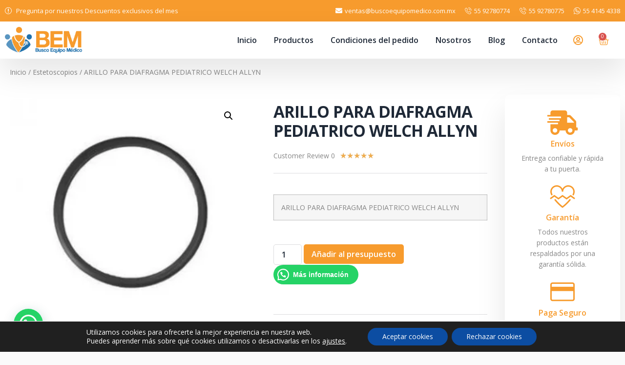

--- FILE ---
content_type: text/html; charset=UTF-8
request_url: https://buscoequipomedico.com.mx/product/arillo-para-diafragma-pediatrico-welch-allyn/
body_size: 40865
content:
<!doctype html>
<html lang="es">
<head>
	<meta charset="UTF-8">
	<meta name="viewport" content="width=device-width, initial-scale=1">
	<link rel="profile" href="https://gmpg.org/xfn/11">
	<meta name='robots' content='index, follow, max-image-preview:large, max-snippet:-1, max-video-preview:-1' />

	<!-- This site is optimized with the Yoast SEO plugin v21.9.1 - https://yoast.com/wordpress/plugins/seo/ -->
	<title>ARILLO PARA DIAFRAGMA PEDIATRICO WELCH ALLYN - Tu mejor opción Equipo Médico México</title>
	<link rel="canonical" href="https://buscoequipomedico.com.mx/product/arillo-para-diafragma-pediatrico-welch-allyn/" />
	<meta property="og:locale" content="es_ES" />
	<meta property="og:type" content="article" />
	<meta property="og:title" content="ARILLO PARA DIAFRAGMA PEDIATRICO WELCH ALLYN - Tu mejor opción Equipo Médico México" />
	<meta property="og:description" content="ARILLO PARA DIAFRAGMA PEDIATRICO WELCH ALLYN" />
	<meta property="og:url" content="https://buscoequipomedico.com.mx/product/arillo-para-diafragma-pediatrico-welch-allyn/" />
	<meta property="og:site_name" content="Tu mejor opción Equipo Médico México" />
	<meta property="og:image" content="https://buscoequipomedico.com.mx/wp-content/uploads/2021/07/WA5079-126-ARILLO-PARA-DIAFRAGMA-ADULTO-WELCH-ALLYN.jpg" />
	<meta property="og:image:width" content="285" />
	<meta property="og:image:height" content="285" />
	<meta property="og:image:type" content="image/jpeg" />
	<meta name="twitter:card" content="summary_large_image" />
	<script type="application/ld+json" class="yoast-schema-graph">{"@context":"https://schema.org","@graph":[{"@type":"WebPage","@id":"https://buscoequipomedico.com.mx/product/arillo-para-diafragma-pediatrico-welch-allyn/","url":"https://buscoequipomedico.com.mx/product/arillo-para-diafragma-pediatrico-welch-allyn/","name":"ARILLO PARA DIAFRAGMA PEDIATRICO WELCH ALLYN - Tu mejor opción Equipo Médico México","isPartOf":{"@id":"https://buscoequipomedico.com.mx/#website"},"primaryImageOfPage":{"@id":"https://buscoequipomedico.com.mx/product/arillo-para-diafragma-pediatrico-welch-allyn/#primaryimage"},"image":{"@id":"https://buscoequipomedico.com.mx/product/arillo-para-diafragma-pediatrico-welch-allyn/#primaryimage"},"thumbnailUrl":"https://buscoequipomedico.com.mx/wp-content/uploads/2021/07/WA5079-126-ARILLO-PARA-DIAFRAGMA-ADULTO-WELCH-ALLYN.jpg","datePublished":"2021-07-21T18:39:06+00:00","dateModified":"2021-07-21T18:39:06+00:00","breadcrumb":{"@id":"https://buscoequipomedico.com.mx/product/arillo-para-diafragma-pediatrico-welch-allyn/#breadcrumb"},"inLanguage":"es","potentialAction":[{"@type":"ReadAction","target":["https://buscoequipomedico.com.mx/product/arillo-para-diafragma-pediatrico-welch-allyn/"]}]},{"@type":"ImageObject","inLanguage":"es","@id":"https://buscoequipomedico.com.mx/product/arillo-para-diafragma-pediatrico-welch-allyn/#primaryimage","url":"https://buscoequipomedico.com.mx/wp-content/uploads/2021/07/WA5079-126-ARILLO-PARA-DIAFRAGMA-ADULTO-WELCH-ALLYN.jpg","contentUrl":"https://buscoequipomedico.com.mx/wp-content/uploads/2021/07/WA5079-126-ARILLO-PARA-DIAFRAGMA-ADULTO-WELCH-ALLYN.jpg","width":285,"height":285},{"@type":"BreadcrumbList","@id":"https://buscoequipomedico.com.mx/product/arillo-para-diafragma-pediatrico-welch-allyn/#breadcrumb","itemListElement":[{"@type":"ListItem","position":1,"name":"Productos","item":"https://buscoequipomedico.com.mx/shop/"},{"@type":"ListItem","position":2,"name":"ARILLO PARA DIAFRAGMA PEDIATRICO WELCH ALLYN"}]},{"@type":"WebSite","@id":"https://buscoequipomedico.com.mx/#website","url":"https://buscoequipomedico.com.mx/","name":"Tu mejor opción Equipo Médico México","description":"Tienda de equipo médico","publisher":{"@id":"https://buscoequipomedico.com.mx/#organization"},"potentialAction":[{"@type":"SearchAction","target":{"@type":"EntryPoint","urlTemplate":"https://buscoequipomedico.com.mx/?s={search_term_string}"},"query-input":"required name=search_term_string"}],"inLanguage":"es"},{"@type":"Organization","@id":"https://buscoequipomedico.com.mx/#organization","name":"Tu mejor opción Equipo Médico México","url":"https://buscoequipomedico.com.mx/","logo":{"@type":"ImageObject","inLanguage":"es","@id":"https://buscoequipomedico.com.mx/#/schema/logo/image/","url":"https://buscoequipomedico.com.mx/wp-content/uploads/2021/07/Layer-1.png","contentUrl":"https://buscoequipomedico.com.mx/wp-content/uploads/2021/07/Layer-1.png","width":937,"height":319,"caption":" Tu mejor opción Equipo Médico México"},"image":{"@id":"https://buscoequipomedico.com.mx/#/schema/logo/image/"}}]}</script>
	<!-- / Yoast SEO plugin. -->


<link rel="alternate" type="application/rss+xml" title=" Tu mejor opción Equipo Médico México &raquo; Feed" href="https://buscoequipomedico.com.mx/feed/" />
<link rel="alternate" type="application/rss+xml" title=" Tu mejor opción Equipo Médico México &raquo; Feed de los comentarios" href="https://buscoequipomedico.com.mx/comments/feed/" />
<script>
window._wpemojiSettings = {"baseUrl":"https:\/\/s.w.org\/images\/core\/emoji\/14.0.0\/72x72\/","ext":".png","svgUrl":"https:\/\/s.w.org\/images\/core\/emoji\/14.0.0\/svg\/","svgExt":".svg","source":{"concatemoji":"https:\/\/buscoequipomedico.com.mx\/wp-includes\/js\/wp-emoji-release.min.js?ver=ff5eb100f3518dc6367259b6eacf9a4f"}};
/*! This file is auto-generated */
!function(i,n){var o,s,e;function c(e){try{var t={supportTests:e,timestamp:(new Date).valueOf()};sessionStorage.setItem(o,JSON.stringify(t))}catch(e){}}function p(e,t,n){e.clearRect(0,0,e.canvas.width,e.canvas.height),e.fillText(t,0,0);var t=new Uint32Array(e.getImageData(0,0,e.canvas.width,e.canvas.height).data),r=(e.clearRect(0,0,e.canvas.width,e.canvas.height),e.fillText(n,0,0),new Uint32Array(e.getImageData(0,0,e.canvas.width,e.canvas.height).data));return t.every(function(e,t){return e===r[t]})}function u(e,t,n){switch(t){case"flag":return n(e,"\ud83c\udff3\ufe0f\u200d\u26a7\ufe0f","\ud83c\udff3\ufe0f\u200b\u26a7\ufe0f")?!1:!n(e,"\ud83c\uddfa\ud83c\uddf3","\ud83c\uddfa\u200b\ud83c\uddf3")&&!n(e,"\ud83c\udff4\udb40\udc67\udb40\udc62\udb40\udc65\udb40\udc6e\udb40\udc67\udb40\udc7f","\ud83c\udff4\u200b\udb40\udc67\u200b\udb40\udc62\u200b\udb40\udc65\u200b\udb40\udc6e\u200b\udb40\udc67\u200b\udb40\udc7f");case"emoji":return!n(e,"\ud83e\udef1\ud83c\udffb\u200d\ud83e\udef2\ud83c\udfff","\ud83e\udef1\ud83c\udffb\u200b\ud83e\udef2\ud83c\udfff")}return!1}function f(e,t,n){var r="undefined"!=typeof WorkerGlobalScope&&self instanceof WorkerGlobalScope?new OffscreenCanvas(300,150):i.createElement("canvas"),a=r.getContext("2d",{willReadFrequently:!0}),o=(a.textBaseline="top",a.font="600 32px Arial",{});return e.forEach(function(e){o[e]=t(a,e,n)}),o}function t(e){var t=i.createElement("script");t.src=e,t.defer=!0,i.head.appendChild(t)}"undefined"!=typeof Promise&&(o="wpEmojiSettingsSupports",s=["flag","emoji"],n.supports={everything:!0,everythingExceptFlag:!0},e=new Promise(function(e){i.addEventListener("DOMContentLoaded",e,{once:!0})}),new Promise(function(t){var n=function(){try{var e=JSON.parse(sessionStorage.getItem(o));if("object"==typeof e&&"number"==typeof e.timestamp&&(new Date).valueOf()<e.timestamp+604800&&"object"==typeof e.supportTests)return e.supportTests}catch(e){}return null}();if(!n){if("undefined"!=typeof Worker&&"undefined"!=typeof OffscreenCanvas&&"undefined"!=typeof URL&&URL.createObjectURL&&"undefined"!=typeof Blob)try{var e="postMessage("+f.toString()+"("+[JSON.stringify(s),u.toString(),p.toString()].join(",")+"));",r=new Blob([e],{type:"text/javascript"}),a=new Worker(URL.createObjectURL(r),{name:"wpTestEmojiSupports"});return void(a.onmessage=function(e){c(n=e.data),a.terminate(),t(n)})}catch(e){}c(n=f(s,u,p))}t(n)}).then(function(e){for(var t in e)n.supports[t]=e[t],n.supports.everything=n.supports.everything&&n.supports[t],"flag"!==t&&(n.supports.everythingExceptFlag=n.supports.everythingExceptFlag&&n.supports[t]);n.supports.everythingExceptFlag=n.supports.everythingExceptFlag&&!n.supports.flag,n.DOMReady=!1,n.readyCallback=function(){n.DOMReady=!0}}).then(function(){return e}).then(function(){var e;n.supports.everything||(n.readyCallback(),(e=n.source||{}).concatemoji?t(e.concatemoji):e.wpemoji&&e.twemoji&&(t(e.twemoji),t(e.wpemoji)))}))}((window,document),window._wpemojiSettings);
</script>
<link rel='stylesheet' id='sbi_styles-css' href='https://buscoequipomedico.com.mx/wp-content/plugins/instagram-feed/css/sbi-styles.min.css?ver=6.2.8' media='all' />
<style id='wp-emoji-styles-inline-css'>

	img.wp-smiley, img.emoji {
		display: inline !important;
		border: none !important;
		box-shadow: none !important;
		height: 1em !important;
		width: 1em !important;
		margin: 0 0.07em !important;
		vertical-align: -0.1em !important;
		background: none !important;
		padding: 0 !important;
	}
</style>
<link rel='stylesheet' id='wp-block-library-css' href='https://buscoequipomedico.com.mx/wp-includes/css/dist/block-library/style.min.css?ver=ff5eb100f3518dc6367259b6eacf9a4f' media='all' />
<style id='joinchat-button-style-inline-css'>
.wp-block-joinchat-button{border:none!important;text-align:center}.wp-block-joinchat-button figure{display:table;margin:0 auto;padding:0}.wp-block-joinchat-button figcaption{font:normal normal 400 .6em/2em var(--wp--preset--font-family--system-font,sans-serif);margin:0;padding:0}.wp-block-joinchat-button .joinchat-button__qr{background-color:#fff;border:6px solid #25d366;border-radius:30px;box-sizing:content-box;display:block;height:200px;margin:auto;overflow:hidden;padding:10px;width:200px}.wp-block-joinchat-button .joinchat-button__qr canvas,.wp-block-joinchat-button .joinchat-button__qr img{display:block;margin:auto}.wp-block-joinchat-button .joinchat-button__link{align-items:center;background-color:#25d366;border:6px solid #25d366;border-radius:30px;display:inline-flex;flex-flow:row nowrap;justify-content:center;line-height:1.25em;margin:0 auto;text-decoration:none}.wp-block-joinchat-button .joinchat-button__link:before{background:transparent var(--joinchat-ico) no-repeat center;background-size:100%;content:"";display:block;height:1.5em;margin:-.75em .75em -.75em 0;width:1.5em}.wp-block-joinchat-button figure+.joinchat-button__link{margin-top:10px}@media (orientation:landscape)and (min-height:481px),(orientation:portrait)and (min-width:481px){.wp-block-joinchat-button.joinchat-button--qr-only figure+.joinchat-button__link{display:none}}@media (max-width:480px),(orientation:landscape)and (max-height:480px){.wp-block-joinchat-button figure{display:none}}

</style>
<style id='classic-theme-styles-inline-css'>
/*! This file is auto-generated */
.wp-block-button__link{color:#fff;background-color:#32373c;border-radius:9999px;box-shadow:none;text-decoration:none;padding:calc(.667em + 2px) calc(1.333em + 2px);font-size:1.125em}.wp-block-file__button{background:#32373c;color:#fff;text-decoration:none}
</style>
<style id='global-styles-inline-css'>
body{--wp--preset--color--black: #000000;--wp--preset--color--cyan-bluish-gray: #abb8c3;--wp--preset--color--white: #ffffff;--wp--preset--color--pale-pink: #f78da7;--wp--preset--color--vivid-red: #cf2e2e;--wp--preset--color--luminous-vivid-orange: #ff6900;--wp--preset--color--luminous-vivid-amber: #fcb900;--wp--preset--color--light-green-cyan: #7bdcb5;--wp--preset--color--vivid-green-cyan: #00d084;--wp--preset--color--pale-cyan-blue: #8ed1fc;--wp--preset--color--vivid-cyan-blue: #0693e3;--wp--preset--color--vivid-purple: #9b51e0;--wp--preset--gradient--vivid-cyan-blue-to-vivid-purple: linear-gradient(135deg,rgba(6,147,227,1) 0%,rgb(155,81,224) 100%);--wp--preset--gradient--light-green-cyan-to-vivid-green-cyan: linear-gradient(135deg,rgb(122,220,180) 0%,rgb(0,208,130) 100%);--wp--preset--gradient--luminous-vivid-amber-to-luminous-vivid-orange: linear-gradient(135deg,rgba(252,185,0,1) 0%,rgba(255,105,0,1) 100%);--wp--preset--gradient--luminous-vivid-orange-to-vivid-red: linear-gradient(135deg,rgba(255,105,0,1) 0%,rgb(207,46,46) 100%);--wp--preset--gradient--very-light-gray-to-cyan-bluish-gray: linear-gradient(135deg,rgb(238,238,238) 0%,rgb(169,184,195) 100%);--wp--preset--gradient--cool-to-warm-spectrum: linear-gradient(135deg,rgb(74,234,220) 0%,rgb(151,120,209) 20%,rgb(207,42,186) 40%,rgb(238,44,130) 60%,rgb(251,105,98) 80%,rgb(254,248,76) 100%);--wp--preset--gradient--blush-light-purple: linear-gradient(135deg,rgb(255,206,236) 0%,rgb(152,150,240) 100%);--wp--preset--gradient--blush-bordeaux: linear-gradient(135deg,rgb(254,205,165) 0%,rgb(254,45,45) 50%,rgb(107,0,62) 100%);--wp--preset--gradient--luminous-dusk: linear-gradient(135deg,rgb(255,203,112) 0%,rgb(199,81,192) 50%,rgb(65,88,208) 100%);--wp--preset--gradient--pale-ocean: linear-gradient(135deg,rgb(255,245,203) 0%,rgb(182,227,212) 50%,rgb(51,167,181) 100%);--wp--preset--gradient--electric-grass: linear-gradient(135deg,rgb(202,248,128) 0%,rgb(113,206,126) 100%);--wp--preset--gradient--midnight: linear-gradient(135deg,rgb(2,3,129) 0%,rgb(40,116,252) 100%);--wp--preset--font-size--small: 13px;--wp--preset--font-size--medium: 20px;--wp--preset--font-size--large: 36px;--wp--preset--font-size--x-large: 42px;--wp--preset--spacing--20: 0.44rem;--wp--preset--spacing--30: 0.67rem;--wp--preset--spacing--40: 1rem;--wp--preset--spacing--50: 1.5rem;--wp--preset--spacing--60: 2.25rem;--wp--preset--spacing--70: 3.38rem;--wp--preset--spacing--80: 5.06rem;--wp--preset--shadow--natural: 6px 6px 9px rgba(0, 0, 0, 0.2);--wp--preset--shadow--deep: 12px 12px 50px rgba(0, 0, 0, 0.4);--wp--preset--shadow--sharp: 6px 6px 0px rgba(0, 0, 0, 0.2);--wp--preset--shadow--outlined: 6px 6px 0px -3px rgba(255, 255, 255, 1), 6px 6px rgba(0, 0, 0, 1);--wp--preset--shadow--crisp: 6px 6px 0px rgba(0, 0, 0, 1);}:where(.is-layout-flex){gap: 0.5em;}:where(.is-layout-grid){gap: 0.5em;}body .is-layout-flow > .alignleft{float: left;margin-inline-start: 0;margin-inline-end: 2em;}body .is-layout-flow > .alignright{float: right;margin-inline-start: 2em;margin-inline-end: 0;}body .is-layout-flow > .aligncenter{margin-left: auto !important;margin-right: auto !important;}body .is-layout-constrained > .alignleft{float: left;margin-inline-start: 0;margin-inline-end: 2em;}body .is-layout-constrained > .alignright{float: right;margin-inline-start: 2em;margin-inline-end: 0;}body .is-layout-constrained > .aligncenter{margin-left: auto !important;margin-right: auto !important;}body .is-layout-constrained > :where(:not(.alignleft):not(.alignright):not(.alignfull)){max-width: var(--wp--style--global--content-size);margin-left: auto !important;margin-right: auto !important;}body .is-layout-constrained > .alignwide{max-width: var(--wp--style--global--wide-size);}body .is-layout-flex{display: flex;}body .is-layout-flex{flex-wrap: wrap;align-items: center;}body .is-layout-flex > *{margin: 0;}body .is-layout-grid{display: grid;}body .is-layout-grid > *{margin: 0;}:where(.wp-block-columns.is-layout-flex){gap: 2em;}:where(.wp-block-columns.is-layout-grid){gap: 2em;}:where(.wp-block-post-template.is-layout-flex){gap: 1.25em;}:where(.wp-block-post-template.is-layout-grid){gap: 1.25em;}.has-black-color{color: var(--wp--preset--color--black) !important;}.has-cyan-bluish-gray-color{color: var(--wp--preset--color--cyan-bluish-gray) !important;}.has-white-color{color: var(--wp--preset--color--white) !important;}.has-pale-pink-color{color: var(--wp--preset--color--pale-pink) !important;}.has-vivid-red-color{color: var(--wp--preset--color--vivid-red) !important;}.has-luminous-vivid-orange-color{color: var(--wp--preset--color--luminous-vivid-orange) !important;}.has-luminous-vivid-amber-color{color: var(--wp--preset--color--luminous-vivid-amber) !important;}.has-light-green-cyan-color{color: var(--wp--preset--color--light-green-cyan) !important;}.has-vivid-green-cyan-color{color: var(--wp--preset--color--vivid-green-cyan) !important;}.has-pale-cyan-blue-color{color: var(--wp--preset--color--pale-cyan-blue) !important;}.has-vivid-cyan-blue-color{color: var(--wp--preset--color--vivid-cyan-blue) !important;}.has-vivid-purple-color{color: var(--wp--preset--color--vivid-purple) !important;}.has-black-background-color{background-color: var(--wp--preset--color--black) !important;}.has-cyan-bluish-gray-background-color{background-color: var(--wp--preset--color--cyan-bluish-gray) !important;}.has-white-background-color{background-color: var(--wp--preset--color--white) !important;}.has-pale-pink-background-color{background-color: var(--wp--preset--color--pale-pink) !important;}.has-vivid-red-background-color{background-color: var(--wp--preset--color--vivid-red) !important;}.has-luminous-vivid-orange-background-color{background-color: var(--wp--preset--color--luminous-vivid-orange) !important;}.has-luminous-vivid-amber-background-color{background-color: var(--wp--preset--color--luminous-vivid-amber) !important;}.has-light-green-cyan-background-color{background-color: var(--wp--preset--color--light-green-cyan) !important;}.has-vivid-green-cyan-background-color{background-color: var(--wp--preset--color--vivid-green-cyan) !important;}.has-pale-cyan-blue-background-color{background-color: var(--wp--preset--color--pale-cyan-blue) !important;}.has-vivid-cyan-blue-background-color{background-color: var(--wp--preset--color--vivid-cyan-blue) !important;}.has-vivid-purple-background-color{background-color: var(--wp--preset--color--vivid-purple) !important;}.has-black-border-color{border-color: var(--wp--preset--color--black) !important;}.has-cyan-bluish-gray-border-color{border-color: var(--wp--preset--color--cyan-bluish-gray) !important;}.has-white-border-color{border-color: var(--wp--preset--color--white) !important;}.has-pale-pink-border-color{border-color: var(--wp--preset--color--pale-pink) !important;}.has-vivid-red-border-color{border-color: var(--wp--preset--color--vivid-red) !important;}.has-luminous-vivid-orange-border-color{border-color: var(--wp--preset--color--luminous-vivid-orange) !important;}.has-luminous-vivid-amber-border-color{border-color: var(--wp--preset--color--luminous-vivid-amber) !important;}.has-light-green-cyan-border-color{border-color: var(--wp--preset--color--light-green-cyan) !important;}.has-vivid-green-cyan-border-color{border-color: var(--wp--preset--color--vivid-green-cyan) !important;}.has-pale-cyan-blue-border-color{border-color: var(--wp--preset--color--pale-cyan-blue) !important;}.has-vivid-cyan-blue-border-color{border-color: var(--wp--preset--color--vivid-cyan-blue) !important;}.has-vivid-purple-border-color{border-color: var(--wp--preset--color--vivid-purple) !important;}.has-vivid-cyan-blue-to-vivid-purple-gradient-background{background: var(--wp--preset--gradient--vivid-cyan-blue-to-vivid-purple) !important;}.has-light-green-cyan-to-vivid-green-cyan-gradient-background{background: var(--wp--preset--gradient--light-green-cyan-to-vivid-green-cyan) !important;}.has-luminous-vivid-amber-to-luminous-vivid-orange-gradient-background{background: var(--wp--preset--gradient--luminous-vivid-amber-to-luminous-vivid-orange) !important;}.has-luminous-vivid-orange-to-vivid-red-gradient-background{background: var(--wp--preset--gradient--luminous-vivid-orange-to-vivid-red) !important;}.has-very-light-gray-to-cyan-bluish-gray-gradient-background{background: var(--wp--preset--gradient--very-light-gray-to-cyan-bluish-gray) !important;}.has-cool-to-warm-spectrum-gradient-background{background: var(--wp--preset--gradient--cool-to-warm-spectrum) !important;}.has-blush-light-purple-gradient-background{background: var(--wp--preset--gradient--blush-light-purple) !important;}.has-blush-bordeaux-gradient-background{background: var(--wp--preset--gradient--blush-bordeaux) !important;}.has-luminous-dusk-gradient-background{background: var(--wp--preset--gradient--luminous-dusk) !important;}.has-pale-ocean-gradient-background{background: var(--wp--preset--gradient--pale-ocean) !important;}.has-electric-grass-gradient-background{background: var(--wp--preset--gradient--electric-grass) !important;}.has-midnight-gradient-background{background: var(--wp--preset--gradient--midnight) !important;}.has-small-font-size{font-size: var(--wp--preset--font-size--small) !important;}.has-medium-font-size{font-size: var(--wp--preset--font-size--medium) !important;}.has-large-font-size{font-size: var(--wp--preset--font-size--large) !important;}.has-x-large-font-size{font-size: var(--wp--preset--font-size--x-large) !important;}
.wp-block-navigation a:where(:not(.wp-element-button)){color: inherit;}
:where(.wp-block-post-template.is-layout-flex){gap: 1.25em;}:where(.wp-block-post-template.is-layout-grid){gap: 1.25em;}
:where(.wp-block-columns.is-layout-flex){gap: 2em;}:where(.wp-block-columns.is-layout-grid){gap: 2em;}
.wp-block-pullquote{font-size: 1.5em;line-height: 1.6;}
</style>
<link rel='stylesheet' id='contact-form-7-css' href='https://buscoequipomedico.com.mx/wp-content/plugins/contact-form-7/includes/css/styles.css?ver=5.8.6' media='all' />
<link rel='stylesheet' id='photoswipe-css' href='https://buscoequipomedico.com.mx/wp-content/plugins/woocommerce/assets/css/photoswipe/photoswipe.min.css?ver=8.5.4' media='all' />
<link rel='stylesheet' id='photoswipe-default-skin-css' href='https://buscoequipomedico.com.mx/wp-content/plugins/woocommerce/assets/css/photoswipe/default-skin/default-skin.min.css?ver=8.5.4' media='all' />
<link rel='stylesheet' id='woocommerce-layout-css' href='https://buscoequipomedico.com.mx/wp-content/plugins/woocommerce/assets/css/woocommerce-layout.css?ver=8.5.4' media='all' />
<link rel='stylesheet' id='woocommerce-smallscreen-css' href='https://buscoequipomedico.com.mx/wp-content/plugins/woocommerce/assets/css/woocommerce-smallscreen.css?ver=8.5.4' media='only screen and (max-width: 768px)' />
<link rel='stylesheet' id='woocommerce-general-css' href='https://buscoequipomedico.com.mx/wp-content/plugins/woocommerce/assets/css/woocommerce.css?ver=8.5.4' media='all' />
<style id='woocommerce-inline-inline-css'>
.woocommerce form .form-row .required { visibility: visible; }
</style>
<link rel='stylesheet' id='hfe-style-css' href='https://buscoequipomedico.com.mx/wp-content/plugins/header-footer-elementor/assets/css/header-footer-elementor.css?ver=1.6.24' media='all' />
<link rel='stylesheet' id='elementor-icons-css' href='https://buscoequipomedico.com.mx/wp-content/plugins/elementor/assets/lib/eicons/css/elementor-icons.min.css?ver=5.27.0' media='all' />
<link rel='stylesheet' id='elementor-frontend-css' href='https://buscoequipomedico.com.mx/wp-content/plugins/elementor/assets/css/frontend.min.css?ver=3.19.0' media='all' />
<link rel='stylesheet' id='swiper-css' href='https://buscoequipomedico.com.mx/wp-content/plugins/elementor/assets/lib/swiper/css/swiper.min.css?ver=5.3.6' media='all' />
<link rel='stylesheet' id='elementor-post-25314-css' href='https://buscoequipomedico.com.mx/wp-content/uploads/elementor/css/post-25314.css?ver=1764023638' media='all' />
<link rel='stylesheet' id='elementor-pro-css' href='https://buscoequipomedico.com.mx/wp-content/plugins/elementor-pro/assets/css/frontend.min.css?ver=3.19.0' media='all' />
<link rel='stylesheet' id='elementor-post-73-css' href='https://buscoequipomedico.com.mx/wp-content/uploads/elementor/css/post-73.css?ver=1764023638' media='all' />
<link rel='stylesheet' id='hfe-widgets-style-css' href='https://buscoequipomedico.com.mx/wp-content/plugins/header-footer-elementor/inc/widgets-css/frontend.css?ver=1.6.24' media='all' />
<link rel='stylesheet' id='hello-elementor-css' href='https://buscoequipomedico.com.mx/wp-content/themes/hello-elementor/style.min.css?ver=3.0.1' media='all' />
<link rel='stylesheet' id='hello-elementor-theme-style-css' href='https://buscoequipomedico.com.mx/wp-content/themes/hello-elementor/theme.min.css?ver=3.0.1' media='all' />
<link rel='stylesheet' id='hello-elementor-header-footer-css' href='https://buscoequipomedico.com.mx/wp-content/themes/hello-elementor/header-footer.min.css?ver=3.0.1' media='all' />
<link rel='stylesheet' id='elementor-post-25347-css' href='https://buscoequipomedico.com.mx/wp-content/uploads/elementor/css/post-25347.css?ver=1764023945' media='all' />
<link rel='stylesheet' id='elementor-post-25327-css' href='https://buscoequipomedico.com.mx/wp-content/uploads/elementor/css/post-25327.css?ver=1764023639' media='all' />
<link rel='stylesheet' id='elementor-post-25331-css' href='https://buscoequipomedico.com.mx/wp-content/uploads/elementor/css/post-25331.css?ver=1764025821' media='all' />
<link rel='stylesheet' id='elementor-icons-ekiticons-css' href='https://buscoequipomedico.com.mx/wp-content/plugins/elementskit-lite/modules/elementskit-icon-pack/assets/css/ekiticons.css?ver=3.0.4' media='all' />
<link rel='stylesheet' id='joinchat-css' href='https://buscoequipomedico.com.mx/wp-content/plugins/creame-whatsapp-me/public/css/joinchat.min.css?ver=5.0.16' media='all' />
<link rel='stylesheet' id='skb-cife-elegant_icon-css' href='https://buscoequipomedico.com.mx/wp-content/plugins/skyboot-custom-icons-for-elementor/assets/css/elegant.css?ver=1.0.7' media='all' />
<link rel='stylesheet' id='skb-cife-linearicons_icon-css' href='https://buscoequipomedico.com.mx/wp-content/plugins/skyboot-custom-icons-for-elementor/assets/css/linearicons.css?ver=1.0.7' media='all' />
<link rel='stylesheet' id='skb-cife-themify_icon-css' href='https://buscoequipomedico.com.mx/wp-content/plugins/skyboot-custom-icons-for-elementor/assets/css/themify.css?ver=1.0.7' media='all' />
<link rel='stylesheet' id='ekit-widget-styles-css' href='https://buscoequipomedico.com.mx/wp-content/plugins/elementskit-lite/widgets/init/assets/css/widget-styles.css?ver=3.0.4' media='all' />
<link rel='stylesheet' id='ekit-responsive-css' href='https://buscoequipomedico.com.mx/wp-content/plugins/elementskit-lite/widgets/init/assets/css/responsive.css?ver=3.0.4' media='all' />
<link rel='stylesheet' id='moove_gdpr_frontend-css' href='https://buscoequipomedico.com.mx/wp-content/plugins/gdpr-cookie-compliance/dist/styles/gdpr-main-nf.css?ver=4.13.1' media='all' />
<style id='moove_gdpr_frontend-inline-css'>
				#moove_gdpr_cookie_modal .moove-gdpr-modal-content .moove-gdpr-tab-main h3.tab-title, 
				#moove_gdpr_cookie_modal .moove-gdpr-modal-content .moove-gdpr-tab-main span.tab-title,
				#moove_gdpr_cookie_modal .moove-gdpr-modal-content .moove-gdpr-modal-left-content #moove-gdpr-menu li a, 
				#moove_gdpr_cookie_modal .moove-gdpr-modal-content .moove-gdpr-modal-left-content #moove-gdpr-menu li button,
				#moove_gdpr_cookie_modal .moove-gdpr-modal-content .moove-gdpr-modal-left-content .moove-gdpr-branding-cnt a,
				#moove_gdpr_cookie_modal .moove-gdpr-modal-content .moove-gdpr-modal-footer-content .moove-gdpr-button-holder a.mgbutton, 
				#moove_gdpr_cookie_modal .moove-gdpr-modal-content .moove-gdpr-modal-footer-content .moove-gdpr-button-holder button.mgbutton,
				#moove_gdpr_cookie_modal .cookie-switch .cookie-slider:after, 
				#moove_gdpr_cookie_modal .cookie-switch .slider:after, 
				#moove_gdpr_cookie_modal .switch .cookie-slider:after, 
				#moove_gdpr_cookie_modal .switch .slider:after,
				#moove_gdpr_cookie_info_bar .moove-gdpr-info-bar-container .moove-gdpr-info-bar-content p, 
				#moove_gdpr_cookie_info_bar .moove-gdpr-info-bar-container .moove-gdpr-info-bar-content p a,
				#moove_gdpr_cookie_info_bar .moove-gdpr-info-bar-container .moove-gdpr-info-bar-content a.mgbutton, 
				#moove_gdpr_cookie_info_bar .moove-gdpr-info-bar-container .moove-gdpr-info-bar-content button.mgbutton,
				#moove_gdpr_cookie_modal .moove-gdpr-modal-content .moove-gdpr-tab-main .moove-gdpr-tab-main-content h1, 
				#moove_gdpr_cookie_modal .moove-gdpr-modal-content .moove-gdpr-tab-main .moove-gdpr-tab-main-content h2, 
				#moove_gdpr_cookie_modal .moove-gdpr-modal-content .moove-gdpr-tab-main .moove-gdpr-tab-main-content h3, 
				#moove_gdpr_cookie_modal .moove-gdpr-modal-content .moove-gdpr-tab-main .moove-gdpr-tab-main-content h4, 
				#moove_gdpr_cookie_modal .moove-gdpr-modal-content .moove-gdpr-tab-main .moove-gdpr-tab-main-content h5, 
				#moove_gdpr_cookie_modal .moove-gdpr-modal-content .moove-gdpr-tab-main .moove-gdpr-tab-main-content h6,
				#moove_gdpr_cookie_modal .moove-gdpr-modal-content.moove_gdpr_modal_theme_v2 .moove-gdpr-modal-title .tab-title,
				#moove_gdpr_cookie_modal .moove-gdpr-modal-content.moove_gdpr_modal_theme_v2 .moove-gdpr-tab-main h3.tab-title, 
				#moove_gdpr_cookie_modal .moove-gdpr-modal-content.moove_gdpr_modal_theme_v2 .moove-gdpr-tab-main span.tab-title,
				#moove_gdpr_cookie_modal .moove-gdpr-modal-content.moove_gdpr_modal_theme_v2 .moove-gdpr-branding-cnt a {
				 	font-weight: inherit				}
			#moove_gdpr_cookie_modal,#moove_gdpr_cookie_info_bar,.gdpr_cookie_settings_shortcode_content{font-family:inherit}#moove_gdpr_save_popup_settings_button{background-color:#373737;color:#fff}#moove_gdpr_save_popup_settings_button:hover{background-color:#000}#moove_gdpr_cookie_info_bar .moove-gdpr-info-bar-container .moove-gdpr-info-bar-content a.mgbutton,#moove_gdpr_cookie_info_bar .moove-gdpr-info-bar-container .moove-gdpr-info-bar-content button.mgbutton{background-color:#0c4da2}#moove_gdpr_cookie_modal .moove-gdpr-modal-content .moove-gdpr-modal-footer-content .moove-gdpr-button-holder a.mgbutton,#moove_gdpr_cookie_modal .moove-gdpr-modal-content .moove-gdpr-modal-footer-content .moove-gdpr-button-holder button.mgbutton,.gdpr_cookie_settings_shortcode_content .gdpr-shr-button.button-green{background-color:#0c4da2;border-color:#0c4da2}#moove_gdpr_cookie_modal .moove-gdpr-modal-content .moove-gdpr-modal-footer-content .moove-gdpr-button-holder a.mgbutton:hover,#moove_gdpr_cookie_modal .moove-gdpr-modal-content .moove-gdpr-modal-footer-content .moove-gdpr-button-holder button.mgbutton:hover,.gdpr_cookie_settings_shortcode_content .gdpr-shr-button.button-green:hover{background-color:#fff;color:#0c4da2}#moove_gdpr_cookie_modal .moove-gdpr-modal-content .moove-gdpr-modal-close i,#moove_gdpr_cookie_modal .moove-gdpr-modal-content .moove-gdpr-modal-close span.gdpr-icon{background-color:#0c4da2;border:1px solid #0c4da2}#moove_gdpr_cookie_info_bar span.change-settings-button.focus-g,#moove_gdpr_cookie_info_bar span.change-settings-button:focus,#moove_gdpr_cookie_info_bar button.change-settings-button.focus-g,#moove_gdpr_cookie_info_bar button.change-settings-button:focus{-webkit-box-shadow:0 0 1px 3px #0c4da2;-moz-box-shadow:0 0 1px 3px #0c4da2;box-shadow:0 0 1px 3px #0c4da2}#moove_gdpr_cookie_modal .moove-gdpr-modal-content .moove-gdpr-modal-close i:hover,#moove_gdpr_cookie_modal .moove-gdpr-modal-content .moove-gdpr-modal-close span.gdpr-icon:hover,#moove_gdpr_cookie_info_bar span[data-href]>u.change-settings-button{color:#0c4da2}#moove_gdpr_cookie_modal .moove-gdpr-modal-content .moove-gdpr-modal-left-content #moove-gdpr-menu li.menu-item-selected a span.gdpr-icon,#moove_gdpr_cookie_modal .moove-gdpr-modal-content .moove-gdpr-modal-left-content #moove-gdpr-menu li.menu-item-selected button span.gdpr-icon{color:inherit}#moove_gdpr_cookie_modal .moove-gdpr-modal-content .moove-gdpr-modal-left-content #moove-gdpr-menu li a span.gdpr-icon,#moove_gdpr_cookie_modal .moove-gdpr-modal-content .moove-gdpr-modal-left-content #moove-gdpr-menu li button span.gdpr-icon{color:inherit}#moove_gdpr_cookie_modal .gdpr-acc-link{line-height:0;font-size:0;color:transparent;position:absolute}#moove_gdpr_cookie_modal .moove-gdpr-modal-content .moove-gdpr-modal-close:hover i,#moove_gdpr_cookie_modal .moove-gdpr-modal-content .moove-gdpr-modal-left-content #moove-gdpr-menu li a,#moove_gdpr_cookie_modal .moove-gdpr-modal-content .moove-gdpr-modal-left-content #moove-gdpr-menu li button,#moove_gdpr_cookie_modal .moove-gdpr-modal-content .moove-gdpr-modal-left-content #moove-gdpr-menu li button i,#moove_gdpr_cookie_modal .moove-gdpr-modal-content .moove-gdpr-modal-left-content #moove-gdpr-menu li a i,#moove_gdpr_cookie_modal .moove-gdpr-modal-content .moove-gdpr-tab-main .moove-gdpr-tab-main-content a:hover,#moove_gdpr_cookie_info_bar.moove-gdpr-dark-scheme .moove-gdpr-info-bar-container .moove-gdpr-info-bar-content a.mgbutton:hover,#moove_gdpr_cookie_info_bar.moove-gdpr-dark-scheme .moove-gdpr-info-bar-container .moove-gdpr-info-bar-content button.mgbutton:hover,#moove_gdpr_cookie_info_bar.moove-gdpr-dark-scheme .moove-gdpr-info-bar-container .moove-gdpr-info-bar-content a:hover,#moove_gdpr_cookie_info_bar.moove-gdpr-dark-scheme .moove-gdpr-info-bar-container .moove-gdpr-info-bar-content button:hover,#moove_gdpr_cookie_info_bar.moove-gdpr-dark-scheme .moove-gdpr-info-bar-container .moove-gdpr-info-bar-content span.change-settings-button:hover,#moove_gdpr_cookie_info_bar.moove-gdpr-dark-scheme .moove-gdpr-info-bar-container .moove-gdpr-info-bar-content button.change-settings-button:hover,#moove_gdpr_cookie_info_bar.moove-gdpr-dark-scheme .moove-gdpr-info-bar-container .moove-gdpr-info-bar-content u.change-settings-button:hover,#moove_gdpr_cookie_info_bar span[data-href]>u.change-settings-button,#moove_gdpr_cookie_info_bar.moove-gdpr-dark-scheme .moove-gdpr-info-bar-container .moove-gdpr-info-bar-content a.mgbutton.focus-g,#moove_gdpr_cookie_info_bar.moove-gdpr-dark-scheme .moove-gdpr-info-bar-container .moove-gdpr-info-bar-content button.mgbutton.focus-g,#moove_gdpr_cookie_info_bar.moove-gdpr-dark-scheme .moove-gdpr-info-bar-container .moove-gdpr-info-bar-content a.focus-g,#moove_gdpr_cookie_info_bar.moove-gdpr-dark-scheme .moove-gdpr-info-bar-container .moove-gdpr-info-bar-content button.focus-g,#moove_gdpr_cookie_info_bar.moove-gdpr-dark-scheme .moove-gdpr-info-bar-container .moove-gdpr-info-bar-content a.mgbutton:focus,#moove_gdpr_cookie_info_bar.moove-gdpr-dark-scheme .moove-gdpr-info-bar-container .moove-gdpr-info-bar-content button.mgbutton:focus,#moove_gdpr_cookie_info_bar.moove-gdpr-dark-scheme .moove-gdpr-info-bar-container .moove-gdpr-info-bar-content a:focus,#moove_gdpr_cookie_info_bar.moove-gdpr-dark-scheme .moove-gdpr-info-bar-container .moove-gdpr-info-bar-content button:focus,#moove_gdpr_cookie_info_bar.moove-gdpr-dark-scheme .moove-gdpr-info-bar-container .moove-gdpr-info-bar-content span.change-settings-button.focus-g,span.change-settings-button:focus,button.change-settings-button.focus-g,button.change-settings-button:focus,#moove_gdpr_cookie_info_bar.moove-gdpr-dark-scheme .moove-gdpr-info-bar-container .moove-gdpr-info-bar-content u.change-settings-button.focus-g,#moove_gdpr_cookie_info_bar.moove-gdpr-dark-scheme .moove-gdpr-info-bar-container .moove-gdpr-info-bar-content u.change-settings-button:focus{color:#0c4da2}#moove_gdpr_cookie_modal.gdpr_lightbox-hide{display:none}
</style>
<link rel='stylesheet' id='gpls_woo_rfq_css-css' href='https://buscoequipomedico.com.mx/wp-content/plugins/woo-rfq-for-woocommerce/gpls_assets/css/gpls_woo_rfq.css?ver=96905' media='all' />
<link rel='stylesheet' id='url_gpls_wh_css-css' href='https://buscoequipomedico.com.mx/wp-content/plugins/woo-rfq-for-woocommerce/gpls_assets/css/gpls_wh_visitor.css?ver=38470' media='all' />
<link rel='stylesheet' id='google-fonts-1-css' href='https://fonts.googleapis.com/css?family=Open+Sans%3A100%2C100italic%2C200%2C200italic%2C300%2C300italic%2C400%2C400italic%2C500%2C500italic%2C600%2C600italic%2C700%2C700italic%2C800%2C800italic%2C900%2C900italic%7CInter%3A100%2C100italic%2C200%2C200italic%2C300%2C300italic%2C400%2C400italic%2C500%2C500italic%2C600%2C600italic%2C700%2C700italic%2C800%2C800italic%2C900%2C900italic&#038;display=auto&#038;ver=6.4.7' media='all' />
<link rel='stylesheet' id='elementor-icons-shared-0-css' href='https://buscoequipomedico.com.mx/wp-content/plugins/elementor/assets/lib/font-awesome/css/fontawesome.min.css?ver=5.15.3' media='all' />
<link rel='stylesheet' id='elementor-icons-fa-solid-css' href='https://buscoequipomedico.com.mx/wp-content/plugins/elementor/assets/lib/font-awesome/css/solid.min.css?ver=5.15.3' media='all' />
<link rel='stylesheet' id='elementor-icons-skb_cife-elegant-icon-css' href='https://buscoequipomedico.com.mx/wp-content/plugins/skyboot-custom-icons-for-elementor/assets/css/elegant.css?ver=1.0.7' media='all' />
<link rel='stylesheet' id='elementor-icons-fa-regular-css' href='https://buscoequipomedico.com.mx/wp-content/plugins/elementor/assets/lib/font-awesome/css/regular.min.css?ver=5.15.3' media='all' />
<link rel='stylesheet' id='elementor-icons-fa-brands-css' href='https://buscoequipomedico.com.mx/wp-content/plugins/elementor/assets/lib/font-awesome/css/brands.min.css?ver=5.15.3' media='all' />
<link rel='stylesheet' id='elementor-icons-skb_cife-themify-icon-css' href='https://buscoequipomedico.com.mx/wp-content/plugins/skyboot-custom-icons-for-elementor/assets/css/themify.css?ver=1.0.7' media='all' />
<link rel="preconnect" href="https://fonts.gstatic.com/" crossorigin><script src="https://buscoequipomedico.com.mx/wp-includes/js/jquery/jquery.min.js?ver=3.7.1" id="jquery-core-js"></script>
<script src="https://buscoequipomedico.com.mx/wp-includes/js/jquery/jquery-migrate.min.js?ver=3.4.1" id="jquery-migrate-js"></script>
<script src="https://buscoequipomedico.com.mx/wp-content/plugins/revslider/public/assets/js/rbtools.min.js?ver=6.6.18" async id="tp-tools-js"></script>
<script src="https://buscoequipomedico.com.mx/wp-content/plugins/revslider/public/assets/js/rs6.min.js?ver=6.6.18" async id="revmin-js"></script>
<script src="https://buscoequipomedico.com.mx/wp-content/plugins/woocommerce/assets/js/zoom/jquery.zoom.min.js?ver=1.7.21-wc.8.5.4" id="zoom-js" defer data-wp-strategy="defer"></script>
<script src="https://buscoequipomedico.com.mx/wp-content/plugins/woocommerce/assets/js/flexslider/jquery.flexslider.min.js?ver=2.7.2-wc.8.5.4" id="flexslider-js" defer data-wp-strategy="defer"></script>
<script src="https://buscoequipomedico.com.mx/wp-content/plugins/woocommerce/assets/js/photoswipe/photoswipe.min.js?ver=4.1.1-wc.8.5.4" id="photoswipe-js" defer data-wp-strategy="defer"></script>
<script src="https://buscoequipomedico.com.mx/wp-content/plugins/woocommerce/assets/js/photoswipe/photoswipe-ui-default.min.js?ver=4.1.1-wc.8.5.4" id="photoswipe-ui-default-js" defer data-wp-strategy="defer"></script>
<script id="wc-single-product-js-extra">
var wc_single_product_params = {"i18n_required_rating_text":"Por favor elige una puntuaci\u00f3n","review_rating_required":"yes","flexslider":{"rtl":false,"animation":"slide","smoothHeight":true,"directionNav":false,"controlNav":"thumbnails","slideshow":false,"animationSpeed":500,"animationLoop":false,"allowOneSlide":false},"zoom_enabled":"1","zoom_options":[],"photoswipe_enabled":"1","photoswipe_options":{"shareEl":false,"closeOnScroll":false,"history":false,"hideAnimationDuration":0,"showAnimationDuration":0},"flexslider_enabled":"1"};
</script>
<script src="https://buscoequipomedico.com.mx/wp-content/plugins/woocommerce/assets/js/frontend/single-product.min.js?ver=8.5.4" id="wc-single-product-js" defer data-wp-strategy="defer"></script>
<script src="https://buscoequipomedico.com.mx/wp-content/plugins/woocommerce/assets/js/jquery-blockui/jquery.blockUI.min.js?ver=2.7.0-wc.8.5.4" id="jquery-blockui-js" defer data-wp-strategy="defer"></script>
<script src="https://buscoequipomedico.com.mx/wp-content/plugins/woocommerce/assets/js/js-cookie/js.cookie.min.js?ver=2.1.4-wc.8.5.4" id="js-cookie-js" defer data-wp-strategy="defer"></script>
<script id="woocommerce-js-extra">
var woocommerce_params = {"ajax_url":"\/wp-admin\/admin-ajax.php","wc_ajax_url":"\/?wc-ajax=%%endpoint%%"};
</script>
<script src="https://buscoequipomedico.com.mx/wp-content/plugins/woocommerce/assets/js/frontend/woocommerce.min.js?ver=8.5.4" id="woocommerce-js" defer data-wp-strategy="defer"></script>
<link rel="https://api.w.org/" href="https://buscoequipomedico.com.mx/wp-json/" /><link rel="alternate" type="application/json" href="https://buscoequipomedico.com.mx/wp-json/wp/v2/product/15335" /><link rel="alternate" type="application/json+oembed" href="https://buscoequipomedico.com.mx/wp-json/oembed/1.0/embed?url=https%3A%2F%2Fbuscoequipomedico.com.mx%2Fproduct%2Farillo-para-diafragma-pediatrico-welch-allyn%2F" />
<link rel="alternate" type="text/xml+oembed" href="https://buscoequipomedico.com.mx/wp-json/oembed/1.0/embed?url=https%3A%2F%2Fbuscoequipomedico.com.mx%2Fproduct%2Farillo-para-diafragma-pediatrico-welch-allyn%2F&#038;format=xml" />
<meta name="description" content="ARILLO PARA DIAFRAGMA PEDIATRICO WELCH ALLYN">
	<noscript><style>.woocommerce-product-gallery{ opacity: 1 !important; }</style></noscript>
	<meta name="generator" content="Elementor 3.19.0; features: e_optimized_assets_loading, additional_custom_breakpoints, block_editor_assets_optimize, e_image_loading_optimization; settings: css_print_method-external, google_font-enabled, font_display-auto">
<meta name="generator" content="Powered by Slider Revolution 6.6.18 - responsive, Mobile-Friendly Slider Plugin for WordPress with comfortable drag and drop interface." />
<link rel="icon" href="https://buscoequipomedico.com.mx/wp-content/uploads/2021/07/cropped-Layer-1-32x32.png" sizes="32x32" />
<link rel="icon" href="https://buscoequipomedico.com.mx/wp-content/uploads/2021/07/cropped-Layer-1-192x192.png" sizes="192x192" />
<link rel="apple-touch-icon" href="https://buscoequipomedico.com.mx/wp-content/uploads/2021/07/cropped-Layer-1-180x180.png" />
<meta name="msapplication-TileImage" content="https://buscoequipomedico.com.mx/wp-content/uploads/2021/07/cropped-Layer-1-270x270.png" />
<script>function setREVStartSize(e){
			//window.requestAnimationFrame(function() {
				window.RSIW = window.RSIW===undefined ? window.innerWidth : window.RSIW;
				window.RSIH = window.RSIH===undefined ? window.innerHeight : window.RSIH;
				try {
					var pw = document.getElementById(e.c).parentNode.offsetWidth,
						newh;
					pw = pw===0 || isNaN(pw) || (e.l=="fullwidth" || e.layout=="fullwidth") ? window.RSIW : pw;
					e.tabw = e.tabw===undefined ? 0 : parseInt(e.tabw);
					e.thumbw = e.thumbw===undefined ? 0 : parseInt(e.thumbw);
					e.tabh = e.tabh===undefined ? 0 : parseInt(e.tabh);
					e.thumbh = e.thumbh===undefined ? 0 : parseInt(e.thumbh);
					e.tabhide = e.tabhide===undefined ? 0 : parseInt(e.tabhide);
					e.thumbhide = e.thumbhide===undefined ? 0 : parseInt(e.thumbhide);
					e.mh = e.mh===undefined || e.mh=="" || e.mh==="auto" ? 0 : parseInt(e.mh,0);
					if(e.layout==="fullscreen" || e.l==="fullscreen")
						newh = Math.max(e.mh,window.RSIH);
					else{
						e.gw = Array.isArray(e.gw) ? e.gw : [e.gw];
						for (var i in e.rl) if (e.gw[i]===undefined || e.gw[i]===0) e.gw[i] = e.gw[i-1];
						e.gh = e.el===undefined || e.el==="" || (Array.isArray(e.el) && e.el.length==0)? e.gh : e.el;
						e.gh = Array.isArray(e.gh) ? e.gh : [e.gh];
						for (var i in e.rl) if (e.gh[i]===undefined || e.gh[i]===0) e.gh[i] = e.gh[i-1];
											
						var nl = new Array(e.rl.length),
							ix = 0,
							sl;
						e.tabw = e.tabhide>=pw ? 0 : e.tabw;
						e.thumbw = e.thumbhide>=pw ? 0 : e.thumbw;
						e.tabh = e.tabhide>=pw ? 0 : e.tabh;
						e.thumbh = e.thumbhide>=pw ? 0 : e.thumbh;
						for (var i in e.rl) nl[i] = e.rl[i]<window.RSIW ? 0 : e.rl[i];
						sl = nl[0];
						for (var i in nl) if (sl>nl[i] && nl[i]>0) { sl = nl[i]; ix=i;}
						var m = pw>(e.gw[ix]+e.tabw+e.thumbw) ? 1 : (pw-(e.tabw+e.thumbw)) / (e.gw[ix]);
						newh =  (e.gh[ix] * m) + (e.tabh + e.thumbh);
					}
					var el = document.getElementById(e.c);
					if (el!==null && el) el.style.height = newh+"px";
					el = document.getElementById(e.c+"_wrapper");
					if (el!==null && el) {
						el.style.height = newh+"px";
						el.style.display = "block";
					}
				} catch(e){
					console.log("Failure at Presize of Slider:" + e)
				}
			//});
		  };</script>
</head>
<body data-rsssl=1 class="product-template-default single single-product postid-15335 wp-custom-logo theme-hello-elementor woocommerce woocommerce-page woocommerce-no-js ehf-footer ehf-template-hello-elementor ehf-stylesheet-hello-elementor elementor-default elementor-template-full-width elementor-kit-25314 elementor-page-25331">


<a class="skip-link screen-reader-text" href="#content">Ir al contenido</a>

		<div data-elementor-type="header" data-elementor-id="25347" class="elementor elementor-25347 elementor-location-header" data-elementor-post-type="elementor_library">
					<section class="elementor-section elementor-top-section elementor-element elementor-element-db3ff53 elementor-section-content-middle elementor-section-boxed elementor-section-height-default elementor-section-height-default" data-id="db3ff53" data-element_type="section" data-settings="{&quot;background_background&quot;:&quot;classic&quot;}">
						<div class="elementor-container elementor-column-gap-default">
					<div class="elementor-column elementor-col-50 elementor-top-column elementor-element elementor-element-c175b1d" data-id="c175b1d" data-element_type="column">
			<div class="elementor-widget-wrap elementor-element-populated">
						<div class="elementor-element elementor-element-70f07ad elementor-icon-list--layout-traditional elementor-list-item-link-full_width elementor-widget elementor-widget-icon-list" data-id="70f07ad" data-element_type="widget" data-widget_type="icon-list.default">
				<div class="elementor-widget-container">
					<ul class="elementor-icon-list-items">
							<li class="elementor-icon-list-item">
											<span class="elementor-icon-list-icon">
							<i aria-hidden="true" class=" icon_error-circle_alt"></i>						</span>
										<span class="elementor-icon-list-text">Pregunta por nuestros Descuentos exclusivos del mes</span>
									</li>
						</ul>
				</div>
				</div>
					</div>
		</div>
				<div class="elementor-column elementor-col-50 elementor-top-column elementor-element elementor-element-c45964e elementor-hidden-mobile" data-id="c45964e" data-element_type="column">
			<div class="elementor-widget-wrap elementor-element-populated">
						<div class="elementor-element elementor-element-b6bd7a0 elementor-icon-list--layout-inline elementor-align-right elementor-list-item-link-full_width elementor-widget elementor-widget-icon-list" data-id="b6bd7a0" data-element_type="widget" data-widget_type="icon-list.default">
				<div class="elementor-widget-container">
					<ul class="elementor-icon-list-items elementor-inline-items">
							<li class="elementor-icon-list-item elementor-inline-item">
											<a href="mailto:ventas@buscoequipomedico.com.mx">

												<span class="elementor-icon-list-icon">
							<i aria-hidden="true" class="fas fa-envelope"></i>						</span>
										<span class="elementor-icon-list-text">ventas@buscoequipomedico.com.mx</span>
											</a>
									</li>
								<li class="elementor-icon-list-item elementor-inline-item">
											<a href="tel:55%2092780774">

												<span class="elementor-icon-list-icon">
							<i aria-hidden="true" class="icon icon-phone1"></i>						</span>
										<span class="elementor-icon-list-text">55 92780774</span>
											</a>
									</li>
								<li class="elementor-icon-list-item elementor-inline-item">
											<a href="tel:55%2092780775">

												<span class="elementor-icon-list-icon">
							<i aria-hidden="true" class="icon icon-phone1"></i>						</span>
										<span class="elementor-icon-list-text">55 92780775</span>
											</a>
									</li>
								<li class="elementor-icon-list-item elementor-inline-item">
											<span class="elementor-icon-list-icon">
							<i aria-hidden="true" class="icon icon-whatsapp-2"></i>						</span>
										<span class="elementor-icon-list-text">55 4145 4338</span>
									</li>
						</ul>
				</div>
				</div>
					</div>
		</div>
					</div>
		</section>
				<section class="elementor-section elementor-top-section elementor-element elementor-element-bc68495 elementor-section-content-middle elementor-section-boxed elementor-section-height-default elementor-section-height-default" data-id="bc68495" data-element_type="section" data-settings="{&quot;background_background&quot;:&quot;classic&quot;}">
							<div class="elementor-background-overlay"></div>
							<div class="elementor-container elementor-column-gap-default">
					<div class="elementor-column elementor-col-50 elementor-top-column elementor-element elementor-element-6bfc285" data-id="6bfc285" data-element_type="column">
			<div class="elementor-widget-wrap elementor-element-populated">
						<section class="elementor-section elementor-inner-section elementor-element elementor-element-75e13b4 elementor-section-content-middle elementor-reverse-tablet elementor-reverse-mobile elementor-section-boxed elementor-section-height-default elementor-section-height-default" data-id="75e13b4" data-element_type="section">
						<div class="elementor-container elementor-column-gap-default">
					<div class="elementor-column elementor-col-50 elementor-inner-column elementor-element elementor-element-3f96a24" data-id="3f96a24" data-element_type="column">
			<div class="elementor-widget-wrap elementor-element-populated">
						<div class="elementor-element elementor-element-848e8da elementor-widget elementor-widget-image" data-id="848e8da" data-element_type="widget" data-widget_type="image.default">
				<div class="elementor-widget-container">
														<a href="https://buscoequipomedico.com.mx/">
							<img fetchpriority="high" width="937" height="319" src="https://buscoequipomedico.com.mx/wp-content/uploads/2021/07/Layer-1.png" class="attachment-full size-full wp-image-25476" alt="" srcset="https://buscoequipomedico.com.mx/wp-content/uploads/2021/07/Layer-1.png 937w, https://buscoequipomedico.com.mx/wp-content/uploads/2021/07/Layer-1-450x153.png 450w, https://buscoequipomedico.com.mx/wp-content/uploads/2021/07/Layer-1-595x203.png 595w, https://buscoequipomedico.com.mx/wp-content/uploads/2021/07/Layer-1-150x51.png 150w, https://buscoequipomedico.com.mx/wp-content/uploads/2021/07/Layer-1-768x261.png 768w" sizes="(max-width: 937px) 100vw, 937px" />								</a>
													</div>
				</div>
					</div>
		</div>
				<div class="elementor-column elementor-col-50 elementor-inner-column elementor-element elementor-element-c4dc3c3" data-id="c4dc3c3" data-element_type="column">
			<div class="elementor-widget-wrap elementor-element-populated">
						<div class="elementor-element elementor-element-fe4167b elementor-nav-menu__align-end elementor-nav-menu--stretch elementor-nav-menu--dropdown-tablet elementor-nav-menu__text-align-aside elementor-nav-menu--toggle elementor-nav-menu--burger elementor-widget elementor-widget-nav-menu" data-id="fe4167b" data-element_type="widget" data-settings="{&quot;submenu_icon&quot;:{&quot;value&quot;:&quot;&lt;i class=\&quot;fas fa-angle-down\&quot;&gt;&lt;\/i&gt;&quot;,&quot;library&quot;:&quot;fa-solid&quot;},&quot;full_width&quot;:&quot;stretch&quot;,&quot;layout&quot;:&quot;horizontal&quot;,&quot;toggle&quot;:&quot;burger&quot;}" data-widget_type="nav-menu.default">
				<div class="elementor-widget-container">
						<nav class="elementor-nav-menu--main elementor-nav-menu__container elementor-nav-menu--layout-horizontal e--pointer-none">
				<ul id="menu-1-fe4167b" class="elementor-nav-menu"><li class="menu-item menu-item-type-post_type menu-item-object-page menu-item-home menu-item-25482"><a href="https://buscoequipomedico.com.mx/" class="elementor-item">Inicio</a></li>
<li class="menu-item menu-item-type-post_type menu-item-object-page current_page_parent menu-item-14443"><a href="https://buscoequipomedico.com.mx/shop/" class="elementor-item">Productos</a></li>
<li class="menu-item menu-item-type-custom menu-item-object-custom menu-item-25246"><a href="https://buscoequipomedico.com.mx/terminos-y-condiciones/" class="elementor-item">Condiciones del pedido</a></li>
<li class="menu-item menu-item-type-post_type menu-item-object-page menu-item-25257"><a href="https://buscoequipomedico.com.mx/nosotros/" class="elementor-item">Nosotros</a></li>
<li class="menu-item menu-item-type-post_type menu-item-object-page menu-item-25223"><a href="https://buscoequipomedico.com.mx/blog/" class="elementor-item">Blog</a></li>
<li class="menu-item menu-item-type-post_type menu-item-object-page menu-item-15506"><a href="https://buscoequipomedico.com.mx/contacto/" class="elementor-item">Contacto</a></li>
</ul>			</nav>
					<div class="elementor-menu-toggle" role="button" tabindex="0" aria-label="Alternar menú" aria-expanded="false">
			<i aria-hidden="true" role="presentation" class="elementor-menu-toggle__icon--open fas fa-bars"></i><i aria-hidden="true" role="presentation" class="elementor-menu-toggle__icon--close icofont icofont-close"></i>			<span class="elementor-screen-only">Menú</span>
		</div>
					<nav class="elementor-nav-menu--dropdown elementor-nav-menu__container" aria-hidden="true">
				<ul id="menu-2-fe4167b" class="elementor-nav-menu"><li class="menu-item menu-item-type-post_type menu-item-object-page menu-item-home menu-item-25482"><a href="https://buscoequipomedico.com.mx/" class="elementor-item" tabindex="-1">Inicio</a></li>
<li class="menu-item menu-item-type-post_type menu-item-object-page current_page_parent menu-item-14443"><a href="https://buscoequipomedico.com.mx/shop/" class="elementor-item" tabindex="-1">Productos</a></li>
<li class="menu-item menu-item-type-custom menu-item-object-custom menu-item-25246"><a href="https://buscoequipomedico.com.mx/terminos-y-condiciones/" class="elementor-item" tabindex="-1">Condiciones del pedido</a></li>
<li class="menu-item menu-item-type-post_type menu-item-object-page menu-item-25257"><a href="https://buscoequipomedico.com.mx/nosotros/" class="elementor-item" tabindex="-1">Nosotros</a></li>
<li class="menu-item menu-item-type-post_type menu-item-object-page menu-item-25223"><a href="https://buscoequipomedico.com.mx/blog/" class="elementor-item" tabindex="-1">Blog</a></li>
<li class="menu-item menu-item-type-post_type menu-item-object-page menu-item-15506"><a href="https://buscoequipomedico.com.mx/contacto/" class="elementor-item" tabindex="-1">Contacto</a></li>
</ul>			</nav>
				</div>
				</div>
					</div>
		</div>
					</div>
		</section>
					</div>
		</div>
				<div class="elementor-column elementor-col-50 elementor-top-column elementor-element elementor-element-43002ef" data-id="43002ef" data-element_type="column">
			<div class="elementor-widget-wrap elementor-element-populated">
						<section class="elementor-section elementor-inner-section elementor-element elementor-element-24c2e53 elementor-section-content-middle elementor-section-boxed elementor-section-height-default elementor-section-height-default" data-id="24c2e53" data-element_type="section">
						<div class="elementor-container elementor-column-gap-default">
					<div class="elementor-column elementor-col-50 elementor-inner-column elementor-element elementor-element-49b3745" data-id="49b3745" data-element_type="column">
			<div class="elementor-widget-wrap elementor-element-populated">
						<div class="elementor-element elementor-element-3cba06a elementor-widget__width-auto elementor-view-default elementor-widget elementor-widget-icon" data-id="3cba06a" data-element_type="widget" data-widget_type="icon.default">
				<div class="elementor-widget-container">
					<div class="elementor-icon-wrapper">
			<a class="elementor-icon" href="#">
			<i aria-hidden="true" class="far fa-user-circle"></i>			</a>
		</div>
				</div>
				</div>
					</div>
		</div>
				<div class="elementor-column elementor-col-50 elementor-inner-column elementor-element elementor-element-33bc788" data-id="33bc788" data-element_type="column">
			<div class="elementor-widget-wrap elementor-element-populated">
						<div class="elementor-element elementor-element-bd360f6 toggle-icon--basket-medium elementor-menu-cart--items-indicator-bubble elementor-menu-cart--cart-type-side-cart elementor-menu-cart--show-remove-button-yes elementor-widget elementor-widget-woocommerce-menu-cart" data-id="bd360f6" data-element_type="widget" data-settings="{&quot;cart_type&quot;:&quot;side-cart&quot;,&quot;open_cart&quot;:&quot;click&quot;,&quot;automatically_open_cart&quot;:&quot;no&quot;}" data-widget_type="woocommerce-menu-cart.default">
				<div class="elementor-widget-container">
					<div class="elementor-menu-cart__wrapper">
							<div class="elementor-menu-cart__toggle_wrapper">
					<div class="elementor-menu-cart__container elementor-lightbox" aria-hidden="true">
						<div class="elementor-menu-cart__main" aria-hidden="true">
									<div class="elementor-menu-cart__close-button">
					</div>
									<div class="widget_shopping_cart_content">
															</div>
						</div>
					</div>
							<div class="elementor-menu-cart__toggle elementor-button-wrapper">
			<a id="elementor-menu-cart__toggle_button" href="#" class="elementor-menu-cart__toggle_button elementor-button elementor-size-sm" aria-expanded="false">
				<span class="elementor-button-text"></span>
				<span class="elementor-button-icon">
					<span class="elementor-button-icon-qty" data-counter="0">0</span>
					<i class="eicon-basket-medium"></i>					<span class="elementor-screen-only">Carrito</span>
				</span>
			</a>
		</div>
						</div>
					</div> <!-- close elementor-menu-cart__wrapper -->
				</div>
				</div>
					</div>
		</div>
					</div>
		</section>
					</div>
		</div>
					</div>
		</section>
				</div>
		<div class="woocommerce-notices-wrapper"></div>		<div data-elementor-type="product" data-elementor-id="25331" class="elementor elementor-25331 elementor-location-single post-15335 product type-product status-publish has-post-thumbnail product_cat-estetoscopios first instock shipping-taxable purchasable product-type-simple product" data-elementor-post-type="elementor_library">
					<section class="elementor-section elementor-top-section elementor-element elementor-element-65f535ba elementor-section-boxed elementor-section-height-default elementor-section-height-default" data-id="65f535ba" data-element_type="section" data-settings="{&quot;background_background&quot;:&quot;classic&quot;}">
						<div class="elementor-container elementor-column-gap-default">
					<div class="elementor-column elementor-col-50 elementor-top-column elementor-element elementor-element-1af56292" data-id="1af56292" data-element_type="column">
			<div class="elementor-widget-wrap elementor-element-populated">
						<div class="elementor-element elementor-element-6e64e97e elementor-widget elementor-widget-woocommerce-breadcrumb" data-id="6e64e97e" data-element_type="widget" data-widget_type="woocommerce-breadcrumb.default">
				<div class="elementor-widget-container">
			<nav class="woocommerce-breadcrumb" aria-label="Breadcrumb"><a href="https://buscoequipomedico.com.mx">Inicio</a>&nbsp;&#47;&nbsp;<a href="https://buscoequipomedico.com.mx/product-category/estetoscopios/">Estetoscopios</a>&nbsp;&#47;&nbsp;ARILLO PARA DIAFRAGMA PEDIATRICO WELCH ALLYN</nav>		</div>
				</div>
				<section class="elementor-section elementor-inner-section elementor-element elementor-element-559332c6 elementor-section-boxed elementor-section-height-default elementor-section-height-default" data-id="559332c6" data-element_type="section">
						<div class="elementor-container elementor-column-gap-default">
					<div class="elementor-column elementor-col-50 elementor-inner-column elementor-element elementor-element-252bc308" data-id="252bc308" data-element_type="column">
			<div class="elementor-widget-wrap elementor-element-populated">
						<div class="elementor-element elementor-element-75ccc64d elementor-widget elementor-widget-woocommerce-product-images" data-id="75ccc64d" data-element_type="widget" data-widget_type="woocommerce-product-images.default">
				<div class="elementor-widget-container">
			<div class="woocommerce-product-gallery woocommerce-product-gallery--with-images woocommerce-product-gallery--columns-4 images" data-columns="4" style="opacity: 0; transition: opacity .25s ease-in-out;">
	<div class="woocommerce-product-gallery__wrapper">
		<div data-thumb="https://buscoequipomedico.com.mx/wp-content/uploads/2021/07/WA5079-126-ARILLO-PARA-DIAFRAGMA-ADULTO-WELCH-ALLYN-100x100.jpg" data-thumb-alt="" class="woocommerce-product-gallery__image"><a href="https://buscoequipomedico.com.mx/wp-content/uploads/2021/07/WA5079-126-ARILLO-PARA-DIAFRAGMA-ADULTO-WELCH-ALLYN.jpg"><img width="285" height="285" src="https://buscoequipomedico.com.mx/wp-content/uploads/2021/07/WA5079-126-ARILLO-PARA-DIAFRAGMA-ADULTO-WELCH-ALLYN.jpg" class="wp-post-image" alt="" title="WA5079-126-ARILLO-PARA-DIAFRAGMA-ADULTO-WELCH-ALLYN" data-caption="" data-src="https://buscoequipomedico.com.mx/wp-content/uploads/2021/07/WA5079-126-ARILLO-PARA-DIAFRAGMA-ADULTO-WELCH-ALLYN.jpg" data-large_image="https://buscoequipomedico.com.mx/wp-content/uploads/2021/07/WA5079-126-ARILLO-PARA-DIAFRAGMA-ADULTO-WELCH-ALLYN.jpg" data-large_image_width="285" data-large_image_height="285" decoding="async" srcset="https://buscoequipomedico.com.mx/wp-content/uploads/2021/07/WA5079-126-ARILLO-PARA-DIAFRAGMA-ADULTO-WELCH-ALLYN.jpg 285w, https://buscoequipomedico.com.mx/wp-content/uploads/2021/07/WA5079-126-ARILLO-PARA-DIAFRAGMA-ADULTO-WELCH-ALLYN-100x100.jpg 100w, https://buscoequipomedico.com.mx/wp-content/uploads/2021/07/WA5079-126-ARILLO-PARA-DIAFRAGMA-ADULTO-WELCH-ALLYN-150x150.jpg 150w" sizes="(max-width: 285px) 100vw, 285px" /></a></div>	</div>
</div>
		</div>
				</div>
					</div>
		</div>
				<div class="elementor-column elementor-col-50 elementor-inner-column elementor-element elementor-element-1a7571e5" data-id="1a7571e5" data-element_type="column">
			<div class="elementor-widget-wrap elementor-element-populated">
						<div class="elementor-element elementor-element-69ec988b elementor-widget elementor-widget-woocommerce-product-title elementor-page-title elementor-widget-heading" data-id="69ec988b" data-element_type="widget" data-widget_type="woocommerce-product-title.default">
				<div class="elementor-widget-container">
			<h3 class="product_title entry-title elementor-heading-title elementor-size-default">ARILLO PARA DIAFRAGMA PEDIATRICO WELCH ALLYN</h3>		</div>
				</div>
				<div class="elementor-element elementor-element-4f625dc4 elementor--star-style-star_unicode elementor-widget elementor-widget-star-rating" data-id="4f625dc4" data-element_type="widget" data-widget_type="star-rating.default">
				<div class="elementor-widget-container">
			
		<div class="elementor-star-rating__wrapper">
							<div class="elementor-star-rating__title">Customer Review 0</div>
						<div class="elementor-star-rating" title="5/5" itemtype="http://schema.org/Rating" itemscope="" itemprop="reviewRating"><i class="elementor-star-full">&#9733;</i><i class="elementor-star-full">&#9733;</i><i class="elementor-star-full">&#9733;</i><i class="elementor-star-full">&#9733;</i><i class="elementor-star-full">&#9733;</i> <span itemprop="ratingValue" class="elementor-screen-only">5/5</span></div>		</div>
				</div>
				</div>
				<div class="elementor-element elementor-element-1fc2e097 elementor-widget-divider--view-line elementor-widget elementor-widget-divider" data-id="1fc2e097" data-element_type="widget" data-widget_type="divider.default">
				<div class="elementor-widget-container">
					<div class="elementor-divider">
			<span class="elementor-divider-separator">
						</span>
		</div>
				</div>
				</div>
				<div class="elementor-element elementor-element-1f2dab1a elementor-widget elementor-widget-woocommerce-product-price" data-id="1f2dab1a" data-element_type="widget" data-widget_type="woocommerce-product-price.default">
				<div class="elementor-widget-container">
			<p class="price"></p>
		</div>
				</div>
				<div class="elementor-element elementor-element-6a8a3bf1 elementor-widget elementor-widget-woocommerce-product-short-description" data-id="6a8a3bf1" data-element_type="widget" data-widget_type="woocommerce-product-short-description.default">
				<div class="elementor-widget-container">
			<div class="woocommerce-product-details__short-description">
	<table width="714">
<tbody>
<tr>
<td style="font-weight: 400;" width="714">ARILLO PARA DIAFRAGMA PEDIATRICO WELCH ALLYN</td>
</tr>
</tbody>
</table>
</div>
		</div>
				</div>
				<div class="elementor-element elementor-element-3014022f e-add-to-cart--show-quantity-yes elementor-widget elementor-widget-woocommerce-product-add-to-cart" data-id="3014022f" data-element_type="widget" data-widget_type="woocommerce-product-add-to-cart.default">
				<div class="elementor-widget-container">
			
		<div class="elementor-add-to-cart elementor-product-simple">
			<p class="stock in-stock"><p class="stock in-stock"></p></p>

	
	<form class="cart" action="https://buscoequipomedico.com.mx/product/arillo-para-diafragma-pediatrico-welch-allyn/" method="post" enctype='multipart/form-data'>
		

                        <div class='gpls_script' style='display: none'><script> jQuery(document ).ready( function() { 
    jQuery( '.single_add_to_cart_button' ).show();
    jQuery( '.single_add_to_cart_button' ).attr('style','visibility: visible !important');
jQuery('.single_add_to_cart_button').prop('disabled',false);;
                 jQuery('.gpls_rfq_set').prop('disabled', false);
    }); </script></div>        
            <div class='gpls_script' style='display: none'><script> jQuery(document ).ready( function() { 
                        
                         jQuery( '.related .woocommerce-Price-amount >*,' +
        '.related .from >*,' +
        '.related .price >*,' +
        '.related .total >*,' +
        '.related .amount >*,' +
        '.related  .bundle_price >*').show();


    jQuery( '.related .woocommerce-Price-amount >*,' +
        '.related .from >*,' +
        '.related .price >*,' +
        '.related .total >*,' +
        '.related .amount >*,' +
        '.related  .bundle_price >*').attr('style','visibility: visible !important;');

    jQuery( '.related .woocommerce-Price-amount >*,' +
        '.related .from >*,' +
        '.related .price >*,' +
        '.related .total >*,' +
        '.related .amount >*,' +
        '.related  .bundle_price >*').attr('style','opacity: 1 !important;');
                        
                        
                        jQuery( '.amount,.bundle_price, .product-selector__price' ).hide();
jQuery( '.amount,.bundle_price, .product-selector__price' ).attr('style','visibility: collapse');

 jQuery( '.related .woocommerce-Price-amount >*,' +
        '.related .from >*,' +
        '.related .price >*,' +
        '.related .total >*,' +
        '.related .amount >*,' +
        '.related  .bundle_price >*').show();


    jQuery( '.related .woocommerce-Price-amount >*,' +
        '.related .from >*,' +
        '.related .price >*,' +
        '.related .total >*,' +
        '.related .amount >*,' +
        '.related  .bundle_price >*').attr('style','visibility: visible !important;');

    jQuery( '.related .woocommerce-Price-amount >*,' +
        '.related .from >*,' +
        '.related .price >*,' +
        '.related .total >*,' +
        '.related .amount >*,' +
        '.related  .bundle_price >*').attr('style','opacity: 1 !important;');
            } );</script></div><div class='gpls_script' style='display: none'><script> jQuery(document ).ready( function() {
                        
                         jQuery( '.related .woocommerce-Price-amount >*,' +
        '.related .from >*,' +
        '.related .price >*,' +
        '.related .total >*,' +
        '.related .amount >*,' +
        '.related  .bundle_price >*').show();

    jQuery( '.related .woocommerce-Price-amount >*,' +
        '.related .from >*,' +
        '.related .price >*,' +
        '.related .total >*,' +
        '.related .amount >*,' +
        '.related  .bundle_price >*').attr('style','visibility: visible !important;');

    jQuery( '.related .woocommerce-Price-amount >*,' +
        '.related .from >*,' +
        '.related .price >*,' +
        '.related .total >*,' +
        '.related .amount >*,' +
        '.related  .bundle_price >*').attr('style','opacity: 1 !important;');
                        
                        
jQuery( '.woocommerce-Price-amount,.from, .price,.total, .bundle_price,.wc-pao-col2,.wc-pao-subtotal-line, .product-selector__price' ).hide();
jQuery( '.woocommerce-Price-amount,.from, .price,.total, .bundle_price,.wc-pao-col2,.wc-pao-subtotal-line, .product-selector__price' ).attr('style','visibility: collapse');
 
 jQuery( '.related .woocommerce-Price-amount >*,' +
        '.related .from >*,' +
        '.related .price >*,' +
        '.related .total >*,' +
        '.related .amount >*,' +
        '.related  .bundle_price >*').show();

    jQuery( '.related .woocommerce-Price-amount >*,' +
        '.related .from >*,' +
        '.related .price >*,' +
        '.related .total >*,' +
        '.related .amount >*,' +
        '.related  .bundle_price >*').attr('style','visibility: visible !important;');

    jQuery( '.related .woocommerce-Price-amount >*,' +
        '.related .from >*,' +
        '.related .price >*,' +
        '.related .total >*,' +
        '.related .amount >*,' +
        '.related  .bundle_price >*').attr('style','opacity: 1 !important;');
} );</script></div>
		<div class="quantity">
		<label class="screen-reader-text" for="quantity_696ac3bebd214">ARILLO PARA DIAFRAGMA PEDIATRICO WELCH ALLYN cantidad</label>
	<input
		type="number"
				id="quantity_696ac3bebd214"
		class="input-text qty text"
		name="quantity"
		value="1"
		aria-label="Cantidad de productos"
		size="4"
		min="1"
		max=""
					step="1"
			placeholder=""
			inputmode="numeric"
			autocomplete="off"
			/>
	</div>

		<button type="submit" name="add-to-cart" value="15335" class="single_add_to_cart_button button alt">Añadir al presupuesto</button>

		<div class="joinchat__woo-btn__wrapper"><div class="joinchat__woo-btn joinchat_app">Más información</div></div>	</form>

	
		</div>

				</div>
				</div>
				<div class="elementor-element elementor-element-2fdcc9bf elementor-widget-divider--view-line elementor-widget elementor-widget-divider" data-id="2fdcc9bf" data-element_type="widget" data-widget_type="divider.default">
				<div class="elementor-widget-container">
					<div class="elementor-divider">
			<span class="elementor-divider-separator">
						</span>
		</div>
				</div>
				</div>
				<div class="elementor-element elementor-element-7e8cf183 elementor-widget__width-initial elementor-widget elementor-widget-heading" data-id="7e8cf183" data-element_type="widget" data-widget_type="heading.default">
				<div class="elementor-widget-container">
			<div class="elementor-heading-title elementor-size-default">Share it :</div>		</div>
				</div>
				<div class="elementor-element elementor-element-38b5cd24 elementor-share-buttons--view-icon elementor-share-buttons--skin-flat elementor-share-buttons--shape-rounded elementor-share-buttons--color-custom elementor-widget__width-initial elementor-grid-0 elementor-widget elementor-widget-share-buttons" data-id="38b5cd24" data-element_type="widget" data-widget_type="share-buttons.default">
				<div class="elementor-widget-container">
					<div class="elementor-grid">
								<div class="elementor-grid-item">
						<div
							class="elementor-share-btn elementor-share-btn_facebook"
							role="button"
							tabindex="0"
							aria-label="Compartir en facebook"
						>
															<span class="elementor-share-btn__icon">
								<i class="fab fa-facebook" aria-hidden="true"></i>							</span>
																				</div>
					</div>
									<div class="elementor-grid-item">
						<div
							class="elementor-share-btn elementor-share-btn_twitter"
							role="button"
							tabindex="0"
							aria-label="Compartir en twitter"
						>
															<span class="elementor-share-btn__icon">
								<i class="fab fa-twitter" aria-hidden="true"></i>							</span>
																				</div>
					</div>
									<div class="elementor-grid-item">
						<div
							class="elementor-share-btn elementor-share-btn_pinterest"
							role="button"
							tabindex="0"
							aria-label="Compartir en pinterest"
						>
															<span class="elementor-share-btn__icon">
								<i class="fab fa-pinterest" aria-hidden="true"></i>							</span>
																				</div>
					</div>
									<div class="elementor-grid-item">
						<div
							class="elementor-share-btn elementor-share-btn_linkedin"
							role="button"
							tabindex="0"
							aria-label="Compartir en linkedin"
						>
															<span class="elementor-share-btn__icon">
								<i class="fab fa-linkedin" aria-hidden="true"></i>							</span>
																				</div>
					</div>
						</div>
				</div>
				</div>
				<div class="elementor-element elementor-element-e4fc751 elementor-widget elementor-widget-image" data-id="e4fc751" data-element_type="widget" data-widget_type="image.default">
				<div class="elementor-widget-container">
													<img src="https://buscoequipomedico.com.mx/wp-content/uploads/elementor/thumbs/Payment-Icon-qj3sh6jeelvyaby0hw2tgfrgjrpq8vmhn565zsh2ps.png" title="Payment-Icon.png" alt="Payment-Icon.png" loading="lazy" />													</div>
				</div>
					</div>
		</div>
					</div>
		</section>
					</div>
		</div>
				<div class="elementor-column elementor-col-50 elementor-top-column elementor-element elementor-element-2ff9568e" data-id="2ff9568e" data-element_type="column">
			<div class="elementor-widget-wrap elementor-element-populated">
						<section class="elementor-section elementor-inner-section elementor-element elementor-element-e50478e elementor-section-boxed elementor-section-height-default elementor-section-height-default" data-id="e50478e" data-element_type="section">
						<div class="elementor-container elementor-column-gap-default">
					<div class="elementor-column elementor-col-100 elementor-inner-column elementor-element elementor-element-f39b1be elementor-invisible" data-id="f39b1be" data-element_type="column" data-settings="{&quot;background_background&quot;:&quot;classic&quot;,&quot;animation&quot;:&quot;fadeInUp&quot;}">
			<div class="elementor-widget-wrap elementor-element-populated">
						<div class="elementor-element elementor-element-74eee0c elementor-tablet-position-top elementor-mobile-position-left elementor-widget-tablet__width-initial elementor-view-default elementor-position-top elementor-widget elementor-widget-icon-box" data-id="74eee0c" data-element_type="widget" data-widget_type="icon-box.default">
				<div class="elementor-widget-container">
					<div class="elementor-icon-box-wrapper">
						<div class="elementor-icon-box-icon">
				<span  class="elementor-icon elementor-animation-">
				<i aria-hidden="true" class="fas fa-shipping-fast"></i>				</span>
			</div>
						<div class="elementor-icon-box-content">
				<div class="elementor-icon-box-title">
					<span  >
						Envíos					</span>
				</div>
									<p class="elementor-icon-box-description">
						Entrega confiable y rápida a tu puerta.					</p>
							</div>
		</div>
				</div>
				</div>
				<div class="elementor-element elementor-element-4140738 elementor-tablet-position-top elementor-mobile-position-left elementor-widget-tablet__width-initial elementor-view-default elementor-position-top elementor-widget elementor-widget-icon-box" data-id="4140738" data-element_type="widget" data-widget_type="icon-box.default">
				<div class="elementor-widget-container">
					<div class="elementor-icon-box-wrapper">
						<div class="elementor-icon-box-icon">
				<span  class="elementor-icon elementor-animation-">
				<i aria-hidden="true" class=" ti-heart-broken"></i>				</span>
			</div>
						<div class="elementor-icon-box-content">
				<div class="elementor-icon-box-title">
					<span  >
						Garantía					</span>
				</div>
									<p class="elementor-icon-box-description">
						 Todos nuestros productos están respaldados por una garantía sólida.					</p>
							</div>
		</div>
				</div>
				</div>
				<div class="elementor-element elementor-element-e031a7a elementor-tablet-position-top elementor-mobile-position-left elementor-widget-tablet__width-initial elementor-view-default elementor-position-top elementor-widget elementor-widget-icon-box" data-id="e031a7a" data-element_type="widget" data-widget_type="icon-box.default">
				<div class="elementor-widget-container">
					<div class="elementor-icon-box-wrapper">
						<div class="elementor-icon-box-icon">
				<span  class="elementor-icon elementor-animation-">
				<i aria-hidden="true" class=" ti-credit-card"></i>				</span>
			</div>
						<div class="elementor-icon-box-content">
				<div class="elementor-icon-box-title">
					<span  >
						Paga Seguro					</span>
				</div>
									<p class="elementor-icon-box-description">
						Experiencia de compra sin preocupaciones.					</p>
							</div>
		</div>
				</div>
				</div>
					</div>
		</div>
					</div>
		</section>
					</div>
		</div>
					</div>
		</section>
				<section class="elementor-section elementor-top-section elementor-element elementor-element-687ef038 elementor-section-boxed elementor-section-height-default elementor-section-height-default" data-id="687ef038" data-element_type="section">
						<div class="elementor-container elementor-column-gap-default">
					<div class="elementor-column elementor-col-100 elementor-top-column elementor-element elementor-element-3b83cd1e" data-id="3b83cd1e" data-element_type="column">
			<div class="elementor-widget-wrap elementor-element-populated">
						<div class="elementor-element elementor-element-36c083f8 elementor-widget elementor-widget-woocommerce-product-data-tabs" data-id="36c083f8" data-element_type="widget" data-widget_type="woocommerce-product-data-tabs.default">
				<div class="elementor-widget-container">
			
	<div class="woocommerce-tabs wc-tabs-wrapper">
		<ul class="tabs wc-tabs" role="tablist">
							<li class="description_tab" id="tab-title-description" role="tab" aria-controls="tab-description">
					<a href="#tab-description">
						Descripción					</a>
				</li>
					</ul>
					<div class="woocommerce-Tabs-panel woocommerce-Tabs-panel--description panel entry-content wc-tab" id="tab-description" role="tabpanel" aria-labelledby="tab-title-description">
				
	<h2>Descripción</h2>

<table width="714">
<tbody>
<tr>
<td style="font-weight: 400;" width="714">ARILLO PARA DIAFRAGMA PEDIATRICO WELCH ALLYN</td>
</tr>
</tbody>
</table>
			</div>
		
			</div>

		</div>
				</div>
					</div>
		</div>
					</div>
		</section>
				<section class="elementor-section elementor-top-section elementor-element elementor-element-53e56501 elementor-section-boxed elementor-section-height-default elementor-section-height-default" data-id="53e56501" data-element_type="section">
						<div class="elementor-container elementor-column-gap-default">
					<div class="elementor-column elementor-col-100 elementor-top-column elementor-element elementor-element-4a1b3feb" data-id="4a1b3feb" data-element_type="column">
			<div class="elementor-widget-wrap elementor-element-populated">
						<div class="elementor-element elementor-element-28a4bc11 elementor-grid-tablet-4 products-heading-show elementor-grid-4 elementor-grid-mobile-2 elementor-products-grid elementor-wc-products elementor-widget elementor-widget-woocommerce-products" data-id="28a4bc11" data-element_type="widget" data-widget_type="woocommerce-products.default">
				<div class="elementor-widget-container">
			<div class="woocommerce columns-4 "><ul class="products elementor-grid columns-4">
<li class="product type-product post-24822 status-publish first instock product_cat-concentradores has-post-thumbnail shipping-taxable purchasable product-type-simple">
	<a href="https://buscoequipomedico.com.mx/product/lampara-de-techo-para-quirofano-sencilla-2/" class="woocommerce-LoopProduct-link woocommerce-loop-product__link"><img loading="lazy" width="450" height="450" src="https://buscoequipomedico.com.mx/wp-content/uploads/2023/06/24822-imagenes-png-jpeg-2022-01-19T121228.213-450x450.webp" class="attachment-woocommerce_thumbnail size-woocommerce_thumbnail" alt="Lámpara De Techo Para Quirófano Sencilla" decoding="async" srcset="https://buscoequipomedico.com.mx/wp-content/uploads/2023/06/24822-imagenes-png-jpeg-2022-01-19T121228.213-450x450.webp 450w, https://buscoequipomedico.com.mx/wp-content/uploads/2023/06/24822-imagenes-png-jpeg-2022-01-19T121228.213-100x100.webp 100w, https://buscoequipomedico.com.mx/wp-content/uploads/2023/06/24822-imagenes-png-jpeg-2022-01-19T121228.213-595x595.webp 595w, https://buscoequipomedico.com.mx/wp-content/uploads/2023/06/24822-imagenes-png-jpeg-2022-01-19T121228.213-300x300.webp 300w, https://buscoequipomedico.com.mx/wp-content/uploads/2023/06/24822-imagenes-png-jpeg-2022-01-19T121228.213-1024x1024.webp 1024w, https://buscoequipomedico.com.mx/wp-content/uploads/2023/06/24822-imagenes-png-jpeg-2022-01-19T121228.213-150x150.webp 150w, https://buscoequipomedico.com.mx/wp-content/uploads/2023/06/24822-imagenes-png-jpeg-2022-01-19T121228.213-768x768.webp 768w, https://buscoequipomedico.com.mx/wp-content/uploads/2023/06/24822-imagenes-png-jpeg-2022-01-19T121228.213-592x592.webp 592w, https://buscoequipomedico.com.mx/wp-content/uploads/2023/06/24822-imagenes-png-jpeg-2022-01-19T121228.213-146x146.webp 146w, https://buscoequipomedico.com.mx/wp-content/uploads/2023/06/24822-imagenes-png-jpeg-2022-01-19T121228.213.webp 1080w" sizes="(max-width: 450px) 100vw, 450px" /><h2 class="woocommerce-loop-product__title">Lámpara De Techo Para Quirófano Sencilla</h2>
</a><div class="woocommerce-loop-product__buttons"><a href="?add-to-cart=24822" data-quantity="1" class="button product_type_simple add_to_cart_button ajax_add_to_cart" data-product_id="24822" data-product_sku="KPIecSTXM6" aria-label="Añadir al carrito: &ldquo;Lámpara De Techo Para Quirófano Sencilla&rdquo;" aria-describedby="" rel="nofollow">Añadir al presupuesto</a></div>            
            </li>
<li class="product type-product post-24824 status-publish instock product_cat-concentradores has-post-thumbnail shipping-taxable purchasable product-type-simple">
	<a href="https://buscoequipomedico.com.mx/product/lampara-para-procedimientos-menores-green-series-900-con-soporte-de-pared-2/" class="woocommerce-LoopProduct-link woocommerce-loop-product__link"><img loading="lazy" width="450" height="450" src="https://buscoequipomedico.com.mx/wp-content/uploads/2023/06/24824-imagenes-png-jpeg-2022-01-19T120923.556-450x450.webp" class="attachment-woocommerce_thumbnail size-woocommerce_thumbnail" alt="Lámpara Para Procedimientos Menores Green Series 900 Con Soporte De Pared" decoding="async" srcset="https://buscoequipomedico.com.mx/wp-content/uploads/2023/06/24824-imagenes-png-jpeg-2022-01-19T120923.556-450x450.webp 450w, https://buscoequipomedico.com.mx/wp-content/uploads/2023/06/24824-imagenes-png-jpeg-2022-01-19T120923.556-100x100.webp 100w, https://buscoequipomedico.com.mx/wp-content/uploads/2023/06/24824-imagenes-png-jpeg-2022-01-19T120923.556-595x595.webp 595w, https://buscoequipomedico.com.mx/wp-content/uploads/2023/06/24824-imagenes-png-jpeg-2022-01-19T120923.556-300x300.webp 300w, https://buscoequipomedico.com.mx/wp-content/uploads/2023/06/24824-imagenes-png-jpeg-2022-01-19T120923.556-1024x1024.webp 1024w, https://buscoequipomedico.com.mx/wp-content/uploads/2023/06/24824-imagenes-png-jpeg-2022-01-19T120923.556-150x150.webp 150w, https://buscoequipomedico.com.mx/wp-content/uploads/2023/06/24824-imagenes-png-jpeg-2022-01-19T120923.556-768x768.webp 768w, https://buscoequipomedico.com.mx/wp-content/uploads/2023/06/24824-imagenes-png-jpeg-2022-01-19T120923.556-592x592.webp 592w, https://buscoequipomedico.com.mx/wp-content/uploads/2023/06/24824-imagenes-png-jpeg-2022-01-19T120923.556-146x146.webp 146w, https://buscoequipomedico.com.mx/wp-content/uploads/2023/06/24824-imagenes-png-jpeg-2022-01-19T120923.556.webp 1080w" sizes="(max-width: 450px) 100vw, 450px" /><h2 class="woocommerce-loop-product__title">Lámpara Para Procedimientos Menores Green Series 900 Con Soporte De Pared</h2>
</a><div class="woocommerce-loop-product__buttons"><a href="?add-to-cart=24824" data-quantity="1" class="button product_type_simple add_to_cart_button ajax_add_to_cart" data-product_id="24824" data-product_sku="PHEeJjyxAb" aria-label="Añadir al carrito: &ldquo;Lámpara Para Procedimientos Menores Green Series 900 Con Soporte De Pared&rdquo;" aria-describedby="" rel="nofollow">Añadir al presupuesto</a></div>            
            </li>
<li class="product type-product post-24826 status-publish instock product_cat-concentradores has-post-thumbnail shipping-taxable purchasable product-type-simple">
	<a href="https://buscoequipomedico.com.mx/product/lampara-para-quirofano-ultratec-5000-2/" class="woocommerce-LoopProduct-link woocommerce-loop-product__link"><img loading="lazy" width="450" height="450" src="https://buscoequipomedico.com.mx/wp-content/uploads/2023/06/24826-imagenes-png-jpeg-2022-01-19T120719.172-450x450.webp" class="attachment-woocommerce_thumbnail size-woocommerce_thumbnail" alt="Lámpara Para Quirófano Ultratec 5000" decoding="async" srcset="https://buscoequipomedico.com.mx/wp-content/uploads/2023/06/24826-imagenes-png-jpeg-2022-01-19T120719.172-450x450.webp 450w, https://buscoequipomedico.com.mx/wp-content/uploads/2023/06/24826-imagenes-png-jpeg-2022-01-19T120719.172-100x100.webp 100w, https://buscoequipomedico.com.mx/wp-content/uploads/2023/06/24826-imagenes-png-jpeg-2022-01-19T120719.172-595x595.webp 595w, https://buscoequipomedico.com.mx/wp-content/uploads/2023/06/24826-imagenes-png-jpeg-2022-01-19T120719.172-300x300.webp 300w, https://buscoequipomedico.com.mx/wp-content/uploads/2023/06/24826-imagenes-png-jpeg-2022-01-19T120719.172-1024x1024.webp 1024w, https://buscoequipomedico.com.mx/wp-content/uploads/2023/06/24826-imagenes-png-jpeg-2022-01-19T120719.172-150x150.webp 150w, https://buscoequipomedico.com.mx/wp-content/uploads/2023/06/24826-imagenes-png-jpeg-2022-01-19T120719.172-768x768.webp 768w, https://buscoequipomedico.com.mx/wp-content/uploads/2023/06/24826-imagenes-png-jpeg-2022-01-19T120719.172-592x592.webp 592w, https://buscoequipomedico.com.mx/wp-content/uploads/2023/06/24826-imagenes-png-jpeg-2022-01-19T120719.172-146x146.webp 146w, https://buscoequipomedico.com.mx/wp-content/uploads/2023/06/24826-imagenes-png-jpeg-2022-01-19T120719.172.webp 1080w" sizes="(max-width: 450px) 100vw, 450px" /><h2 class="woocommerce-loop-product__title">Lámpara Para Quirófano Ultratec 5000</h2>
</a><div class="woocommerce-loop-product__buttons"><a href="?add-to-cart=24826" data-quantity="1" class="button product_type_simple add_to_cart_button ajax_add_to_cart" data-product_id="24826" data-product_sku="18CXZjsxWc" aria-label="Añadir al carrito: &ldquo;Lámpara Para Quirófano Ultratec 5000&rdquo;" aria-describedby="" rel="nofollow">Añadir al presupuesto</a></div>            
            </li>
<li class="product type-product post-24815 status-publish last instock product_cat-concentradores has-post-thumbnail shipping-taxable purchasable product-type-simple">
	<a href="https://buscoequipomedico.com.mx/product/lampara-de-pedestal-para-quirofano-con-bateria-2/" class="woocommerce-LoopProduct-link woocommerce-loop-product__link"><img loading="lazy" width="450" height="450" src="https://buscoequipomedico.com.mx/wp-content/uploads/2023/06/24815-imagenes-png-jpeg-2022-01-19T122520.385-450x450.webp" class="attachment-woocommerce_thumbnail size-woocommerce_thumbnail" alt="Lámpara De Pedestal Para Quirófano Con Batería" decoding="async" srcset="https://buscoequipomedico.com.mx/wp-content/uploads/2023/06/24815-imagenes-png-jpeg-2022-01-19T122520.385-450x450.webp 450w, https://buscoequipomedico.com.mx/wp-content/uploads/2023/06/24815-imagenes-png-jpeg-2022-01-19T122520.385-100x100.webp 100w, https://buscoequipomedico.com.mx/wp-content/uploads/2023/06/24815-imagenes-png-jpeg-2022-01-19T122520.385-595x595.webp 595w, https://buscoequipomedico.com.mx/wp-content/uploads/2023/06/24815-imagenes-png-jpeg-2022-01-19T122520.385-300x300.webp 300w, https://buscoequipomedico.com.mx/wp-content/uploads/2023/06/24815-imagenes-png-jpeg-2022-01-19T122520.385-1024x1024.webp 1024w, https://buscoequipomedico.com.mx/wp-content/uploads/2023/06/24815-imagenes-png-jpeg-2022-01-19T122520.385-150x150.webp 150w, https://buscoequipomedico.com.mx/wp-content/uploads/2023/06/24815-imagenes-png-jpeg-2022-01-19T122520.385-768x768.webp 768w, https://buscoequipomedico.com.mx/wp-content/uploads/2023/06/24815-imagenes-png-jpeg-2022-01-19T122520.385-592x592.webp 592w, https://buscoequipomedico.com.mx/wp-content/uploads/2023/06/24815-imagenes-png-jpeg-2022-01-19T122520.385-146x146.webp 146w, https://buscoequipomedico.com.mx/wp-content/uploads/2023/06/24815-imagenes-png-jpeg-2022-01-19T122520.385.webp 1080w" sizes="(max-width: 450px) 100vw, 450px" /><h2 class="woocommerce-loop-product__title">Lámpara De Pedestal Para Quirófano Con Batería</h2>
</a><div class="woocommerce-loop-product__buttons"><a href="?add-to-cart=24815" data-quantity="1" class="button product_type_simple add_to_cart_button ajax_add_to_cart" data-product_id="24815" data-product_sku="oauOwDKClx" aria-label="Añadir al carrito: &ldquo;Lámpara De Pedestal Para Quirófano Con Batería&rdquo;" aria-describedby="" rel="nofollow">Añadir al presupuesto</a></div>            
            </li>
</ul>
</div>		</div>
				</div>
					</div>
		</div>
					</div>
		</section>
				</div>
		
		<footer itemtype="https://schema.org/WPFooter" itemscope="itemscope" id="colophon" role="contentinfo">
			<div class='footer-width-fixer'>		<div data-elementor-type="wp-post" data-elementor-id="73" class="elementor elementor-73" data-elementor-post-type="elementor-hf">
						<section class="elementor-section elementor-top-section elementor-element elementor-element-582a0b2 elementor-section-boxed elementor-section-height-default elementor-section-height-default" data-id="582a0b2" data-element_type="section" data-settings="{&quot;background_background&quot;:&quot;classic&quot;}">
						<div class="elementor-container elementor-column-gap-default">
					<div class="elementor-column elementor-col-25 elementor-top-column elementor-element elementor-element-3f53f92" data-id="3f53f92" data-element_type="column">
			<div class="elementor-widget-wrap">
							</div>
		</div>
				<div class="elementor-column elementor-col-50 elementor-top-column elementor-element elementor-element-a6a19a9" data-id="a6a19a9" data-element_type="column">
			<div class="elementor-widget-wrap elementor-element-populated">
						<div class="elementor-element elementor-element-a47de5f elementor-view-default elementor-widget elementor-widget-icon" data-id="a47de5f" data-element_type="widget" data-widget_type="icon.default">
				<div class="elementor-widget-container">
					<div class="elementor-icon-wrapper">
			<div class="elementor-icon">
			<i aria-hidden="true" class="fas fa-envelope-open-text"></i>			</div>
		</div>
				</div>
				</div>
				<div class="elementor-element elementor-element-7b4d3b3 elementor-nav-menu__align-center elementor-nav-menu--dropdown-tablet elementor-nav-menu__text-align-aside elementor-nav-menu--toggle elementor-nav-menu--burger elementor-widget elementor-widget-nav-menu" data-id="7b4d3b3" data-element_type="widget" data-settings="{&quot;layout&quot;:&quot;horizontal&quot;,&quot;submenu_icon&quot;:{&quot;value&quot;:&quot;&lt;i class=\&quot;fas fa-caret-down\&quot;&gt;&lt;\/i&gt;&quot;,&quot;library&quot;:&quot;fa-solid&quot;},&quot;toggle&quot;:&quot;burger&quot;}" data-widget_type="nav-menu.default">
				<div class="elementor-widget-container">
						<nav class="elementor-nav-menu--main elementor-nav-menu__container elementor-nav-menu--layout-horizontal e--pointer-background e--animation-fade">
				<ul id="menu-1-7b4d3b3" class="elementor-nav-menu"><li class="menu-item menu-item-type-post_type menu-item-object-page menu-item-home menu-item-25482"><a href="https://buscoequipomedico.com.mx/" class="elementor-item">Inicio</a></li>
<li class="menu-item menu-item-type-post_type menu-item-object-page current_page_parent menu-item-14443"><a href="https://buscoequipomedico.com.mx/shop/" class="elementor-item">Productos</a></li>
<li class="menu-item menu-item-type-custom menu-item-object-custom menu-item-25246"><a href="https://buscoequipomedico.com.mx/terminos-y-condiciones/" class="elementor-item">Condiciones del pedido</a></li>
<li class="menu-item menu-item-type-post_type menu-item-object-page menu-item-25257"><a href="https://buscoequipomedico.com.mx/nosotros/" class="elementor-item">Nosotros</a></li>
<li class="menu-item menu-item-type-post_type menu-item-object-page menu-item-25223"><a href="https://buscoequipomedico.com.mx/blog/" class="elementor-item">Blog</a></li>
<li class="menu-item menu-item-type-post_type menu-item-object-page menu-item-15506"><a href="https://buscoequipomedico.com.mx/contacto/" class="elementor-item">Contacto</a></li>
</ul>			</nav>
					<div class="elementor-menu-toggle" role="button" tabindex="0" aria-label="Alternar menú" aria-expanded="false">
			<i aria-hidden="true" role="presentation" class="elementor-menu-toggle__icon--open eicon-menu-bar"></i><i aria-hidden="true" role="presentation" class="elementor-menu-toggle__icon--close eicon-close"></i>			<span class="elementor-screen-only">Menú</span>
		</div>
					<nav class="elementor-nav-menu--dropdown elementor-nav-menu__container" aria-hidden="true">
				<ul id="menu-2-7b4d3b3" class="elementor-nav-menu"><li class="menu-item menu-item-type-post_type menu-item-object-page menu-item-home menu-item-25482"><a href="https://buscoequipomedico.com.mx/" class="elementor-item" tabindex="-1">Inicio</a></li>
<li class="menu-item menu-item-type-post_type menu-item-object-page current_page_parent menu-item-14443"><a href="https://buscoequipomedico.com.mx/shop/" class="elementor-item" tabindex="-1">Productos</a></li>
<li class="menu-item menu-item-type-custom menu-item-object-custom menu-item-25246"><a href="https://buscoequipomedico.com.mx/terminos-y-condiciones/" class="elementor-item" tabindex="-1">Condiciones del pedido</a></li>
<li class="menu-item menu-item-type-post_type menu-item-object-page menu-item-25257"><a href="https://buscoequipomedico.com.mx/nosotros/" class="elementor-item" tabindex="-1">Nosotros</a></li>
<li class="menu-item menu-item-type-post_type menu-item-object-page menu-item-25223"><a href="https://buscoequipomedico.com.mx/blog/" class="elementor-item" tabindex="-1">Blog</a></li>
<li class="menu-item menu-item-type-post_type menu-item-object-page menu-item-15506"><a href="https://buscoequipomedico.com.mx/contacto/" class="elementor-item" tabindex="-1">Contacto</a></li>
</ul>			</nav>
				</div>
				</div>
				<section class="elementor-section elementor-inner-section elementor-element elementor-element-858d437 elementor-section-boxed elementor-section-height-default elementor-section-height-default" data-id="858d437" data-element_type="section">
						<div class="elementor-container elementor-column-gap-default">
					<div class="elementor-column elementor-col-100 elementor-inner-column elementor-element elementor-element-b3dcd90" data-id="b3dcd90" data-element_type="column">
			<div class="elementor-widget-wrap elementor-element-populated">
						<div class="elementor-element elementor-element-254235b elementor-widget elementor-widget-copyright" data-id="254235b" data-element_type="widget" data-settings="{&quot;align_mobile&quot;:&quot;center&quot;,&quot;align&quot;:&quot;center&quot;}" data-widget_type="copyright.default">
				<div class="elementor-widget-container">
					<div class="hfe-copyright-wrapper">
							<span>Copyright © 2026  Tu mejor opción Equipo Médico México.Derechos Reservados</span>
					</div>
				</div>
				</div>
					</div>
		</div>
					</div>
		</section>
					</div>
		</div>
				<div class="elementor-column elementor-col-25 elementor-top-column elementor-element elementor-element-9e51fa3" data-id="9e51fa3" data-element_type="column">
			<div class="elementor-widget-wrap">
							</div>
		</div>
					</div>
		</section>
				</div>
		</div>		</footer>
	</div><!-- #page -->

		<script>
			window.RS_MODULES = window.RS_MODULES || {};
			window.RS_MODULES.modules = window.RS_MODULES.modules || {};
			window.RS_MODULES.waiting = window.RS_MODULES.waiting || [];
			window.RS_MODULES.defered = false;
			window.RS_MODULES.moduleWaiting = window.RS_MODULES.moduleWaiting || {};
			window.RS_MODULES.type = 'compiled';
		</script>
		
  <!--copyscapeskip-->
  <aside id="moove_gdpr_cookie_info_bar" class="moove-gdpr-info-bar-hidden moove-gdpr-align-center moove-gdpr-dark-scheme gdpr_infobar_postion_bottom" aria-label="Banner de cookies RGPD" style="display: none;">
    <div class="moove-gdpr-info-bar-container">
      <div class="moove-gdpr-info-bar-content">
        
<div class="moove-gdpr-cookie-notice">
  <p>Utilizamos cookies para ofrecerte la mejor experiencia en nuestra web.</p>
<p>Puedes aprender más sobre qué cookies utilizamos o desactivarlas en los <button  data-href="#moove_gdpr_cookie_modal" class="change-settings-button">ajustes</button>.</p>
</div>
<!--  .moove-gdpr-cookie-notice -->        
<div class="moove-gdpr-button-holder">
		  <button class="mgbutton moove-gdpr-infobar-allow-all gdpr-fbo-0" aria-label="Aceptar cookies" >Aceptar cookies</button>
	  				<button class="mgbutton moove-gdpr-infobar-reject-btn gdpr-fbo-1 "  aria-label="Rechazar cookies">Rechazar cookies</button>
			</div>
<!--  .button-container -->      </div>
      <!-- moove-gdpr-info-bar-content -->
    </div>
    <!-- moove-gdpr-info-bar-container -->
  </aside>
  <!-- #moove_gdpr_cookie_info_bar -->
  <!--/copyscapeskip-->
<!-- Instagram Feed JS -->
<script type="text/javascript">
var sbiajaxurl = "https://buscoequipomedico.com.mx/wp-admin/admin-ajax.php";
</script>
<script type="application/ld+json">{"@context":"https:\/\/schema.org\/","@type":"BreadcrumbList","itemListElement":[{"@type":"ListItem","position":1,"item":{"name":"Inicio","@id":"https:\/\/buscoequipomedico.com.mx"}},{"@type":"ListItem","position":2,"item":{"name":"Estetoscopios","@id":"https:\/\/buscoequipomedico.com.mx\/product-category\/estetoscopios\/"}},{"@type":"ListItem","position":3,"item":{"name":"ARILLO PARA DIAFRAGMA PEDIATRICO WELCH ALLYN","@id":"https:\/\/buscoequipomedico.com.mx\/product\/arillo-para-diafragma-pediatrico-welch-allyn\/"}}]}</script>
<div class="joinchat joinchat--left" data-settings='{"telephone":"5215541454338","mobile_only":false,"button_delay":0,"whatsapp_web":true,"qr":false,"message_views":2,"message_delay":0,"message_badge":false,"message_send":"Hola * Tu mejor opción Equipo Médico México*. Necesito más información sobre ARILLO PARA DIAFRAGMA PEDIATRICO WELCH ALLYN https://buscoequipomedico.com.mx/product/arillo-para-diafragma-pediatrico-welch-allyn","message_hash":"9ec8f64b"}'>
	<div class="joinchat__button">
		<div class="joinchat__button__open"></div>
											<div class="joinchat__button__sendtext">Abrir chat</div>
						<svg class="joinchat__button__send" width="60" height="60" viewbox="0 0 400 400" stroke-linecap="round" stroke-width="33">
				<path class="joinchat_svg__plain" d="M168.83 200.504H79.218L33.04 44.284a1 1 0 0 1 1.386-1.188L365.083 199.04a1 1 0 0 1 .003 1.808L34.432 357.903a1 1 0 0 1-1.388-1.187l29.42-99.427"/>
				<path class="joinchat_svg__chat" d="M318.087 318.087c-52.982 52.982-132.708 62.922-195.725 29.82l-80.449 10.18 10.358-80.112C18.956 214.905 28.836 134.99 81.913 81.913c65.218-65.217 170.956-65.217 236.174 0 42.661 42.661 57.416 102.661 44.265 157.316"/>
			</svg>
										<div class="joinchat__tooltip"><div>Recibe atención personalizada</div></div>
					</div>
			<div class="joinchat__box">
			<div class="joinchat__header">
									<svg class="joinchat__wa" width="120" height="28" viewBox="0 0 120 28"><title>WhatsApp</title><path d="M117.2 17c0 .4-.2.7-.4 1-.1.3-.4.5-.7.7l-1 .2c-.5 0-.9 0-1.2-.2l-.7-.7a3 3 0 0 1-.4-1 5.4 5.4 0 0 1 0-2.3c0-.4.2-.7.4-1l.7-.7a2 2 0 0 1 1.1-.3 2 2 0 0 1 1.8 1l.4 1a5.3 5.3 0 0 1 0 2.3zm2.5-3c-.1-.7-.4-1.3-.8-1.7a4 4 0 0 0-1.3-1.2c-.6-.3-1.3-.4-2-.4-.6 0-1.2.1-1.7.4a3 3 0 0 0-1.2 1.1V11H110v13h2.7v-4.5c.4.4.8.8 1.3 1 .5.3 1 .4 1.6.4a4 4 0 0 0 3.2-1.5c.4-.5.7-1 .8-1.6.2-.6.3-1.2.3-1.9s0-1.3-.3-2zm-13.1 3c0 .4-.2.7-.4 1l-.7.7-1.1.2c-.4 0-.8 0-1-.2-.4-.2-.6-.4-.8-.7a3 3 0 0 1-.4-1 5.4 5.4 0 0 1 0-2.3c0-.4.2-.7.4-1 .1-.3.4-.5.7-.7a2 2 0 0 1 1-.3 2 2 0 0 1 1.9 1l.4 1a5.4 5.4 0 0 1 0 2.3zm1.7-4.7a4 4 0 0 0-3.3-1.6c-.6 0-1.2.1-1.7.4a3 3 0 0 0-1.2 1.1V11h-2.6v13h2.7v-4.5c.3.4.7.8 1.2 1 .6.3 1.1.4 1.7.4a4 4 0 0 0 3.2-1.5c.4-.5.6-1 .8-1.6.2-.6.3-1.2.3-1.9s-.1-1.3-.3-2c-.2-.6-.4-1.2-.8-1.6zm-17.5 3.2l1.7-5 1.7 5h-3.4zm.2-8.2l-5 13.4h3l1-3h5l1 3h3L94 7.3h-3zm-5.3 9.1l-.6-.8-1-.5a11.6 11.6 0 0 0-2.3-.5l-1-.3a2 2 0 0 1-.6-.3.7.7 0 0 1-.3-.6c0-.2 0-.4.2-.5l.3-.3h.5l.5-.1c.5 0 .9 0 1.2.3.4.1.6.5.6 1h2.5c0-.6-.2-1.1-.4-1.5a3 3 0 0 0-1-1 4 4 0 0 0-1.3-.5 7.7 7.7 0 0 0-3 0c-.6.1-1 .3-1.4.5l-1 1a3 3 0 0 0-.4 1.5 2 2 0 0 0 1 1.8l1 .5 1.1.3 2.2.6c.6.2.8.5.8 1l-.1.5-.4.4a2 2 0 0 1-.6.2 2.8 2.8 0 0 1-1.4 0 2 2 0 0 1-.6-.3l-.5-.5-.2-.8H77c0 .7.2 1.2.5 1.6.2.5.6.8 1 1 .4.3.9.5 1.4.6a8 8 0 0 0 3.3 0c.5 0 1-.2 1.4-.5a3 3 0 0 0 1-1c.3-.5.4-1 .4-1.6 0-.5 0-.9-.3-1.2zM74.7 8h-2.6v3h-1.7v1.7h1.7v5.8c0 .5 0 .9.2 1.2l.7.7 1 .3a7.8 7.8 0 0 0 2 0h.7v-2.1a3.4 3.4 0 0 1-.8 0l-1-.1-.2-1v-4.8h2V11h-2V8zm-7.6 9v.5l-.3.8-.7.6c-.2.2-.7.2-1.2.2h-.6l-.5-.2a1 1 0 0 1-.4-.4l-.1-.6.1-.6.4-.4.5-.3a4.8 4.8 0 0 1 1.2-.2 8.3 8.3 0 0 0 1.2-.2l.4-.3v1zm2.6 1.5v-5c0-.6 0-1.1-.3-1.5l-1-.8-1.4-.4a10.9 10.9 0 0 0-3.1 0l-1.5.6c-.4.2-.7.6-1 1a3 3 0 0 0-.5 1.5h2.7c0-.5.2-.9.5-1a2 2 0 0 1 1.3-.4h.6l.6.2.3.4.2.7c0 .3 0 .5-.3.6-.1.2-.4.3-.7.4l-1 .1a21.9 21.9 0 0 0-2.4.4l-1 .5c-.3.2-.6.5-.8.9-.2.3-.3.8-.3 1.3s.1 1 .3 1.3c.1.4.4.7.7 1l1 .4c.4.2.9.2 1.3.2a6 6 0 0 0 1.8-.2c.6-.2 1-.5 1.5-1a4 4 0 0 0 .2 1H70l-.3-1v-1.2zm-11-6.7c-.2-.4-.6-.6-1-.8-.5-.2-1-.3-1.8-.3-.5 0-1 .1-1.5.4a3 3 0 0 0-1.3 1.2v-5h-2.7v13.4H53v-5.1c0-1 .2-1.7.5-2.2.3-.4.9-.6 1.6-.6.6 0 1 .2 1.3.6.3.4.4 1 .4 1.8v5.5h2.7v-6c0-.6 0-1.2-.2-1.6 0-.5-.3-1-.5-1.3zm-14 4.7l-2.3-9.2h-2.8l-2.3 9-2.2-9h-3l3.6 13.4h3l2.2-9.2 2.3 9.2h3l3.6-13.4h-3l-2.1 9.2zm-24.5.2L18 15.6c-.3-.1-.6-.2-.8.2A20 20 0 0 1 16 17c-.2.2-.4.3-.7.1-.4-.2-1.5-.5-2.8-1.7-1-1-1.7-2-2-2.4-.1-.4 0-.5.2-.7l.5-.6.4-.6v-.6L10.4 8c-.3-.6-.6-.5-.8-.6H9c-.2 0-.6.1-.9.5C7.8 8.2 7 9 7 10.7c0 1.7 1.3 3.4 1.4 3.6.2.3 2.5 3.7 6 5.2l1.9.8c.8.2 1.6.2 2.2.1.6-.1 2-.8 2.3-1.6.3-.9.3-1.5.2-1.7l-.7-.4zM14 25.3c-2 0-4-.5-5.8-1.6l-.4-.2-4.4 1.1 1.2-4.2-.3-.5A11.5 11.5 0 0 1 22.1 5.7 11.5 11.5 0 0 1 14 25.3zM14 0A13.8 13.8 0 0 0 2 20.7L0 28l7.3-2A13.8 13.8 0 1 0 14 0z"/></svg>
								<div class="joinchat__close" title="Cerrar"></div>
			</div>
			<div class="joinchat__box__scroll">
				<div class="joinchat__box__content">
					<div class="joinchat__message">Hola<br>En que podemos ayudarte ?</div>				</div>
			</div>
		</div>
		<svg style="width:0;height:0;position:absolute"><defs><clipPath id="joinchat__peak_l"><path d="M17 25V0C17 12.877 6.082 14.9 1.031 15.91c-1.559.31-1.179 2.272.004 2.272C9.609 18.182 17 18.088 17 25z"/></clipPath><clipPath id="joinchat__peak_r"><path d="M0 25.68V0c0 13.23 10.92 15.3 15.97 16.34 1.56.32 1.18 2.34 0 2.34-8.58 0-15.97-.1-15.97 7Z"/></clipPath></defs></svg>
	</div>

<div class="pswp" tabindex="-1" role="dialog" aria-hidden="true">
	<div class="pswp__bg"></div>
	<div class="pswp__scroll-wrap">
		<div class="pswp__container">
			<div class="pswp__item"></div>
			<div class="pswp__item"></div>
			<div class="pswp__item"></div>
		</div>
		<div class="pswp__ui pswp__ui--hidden">
			<div class="pswp__top-bar">
				<div class="pswp__counter"></div>
				<button class="pswp__button pswp__button--close" aria-label="Cerrar (Esc)"></button>
				<button class="pswp__button pswp__button--share" aria-label="Compartir"></button>
				<button class="pswp__button pswp__button--fs" aria-label="Cambiar a pantalla completa"></button>
				<button class="pswp__button pswp__button--zoom" aria-label="Ampliar/Reducir"></button>
				<div class="pswp__preloader">
					<div class="pswp__preloader__icn">
						<div class="pswp__preloader__cut">
							<div class="pswp__preloader__donut"></div>
						</div>
					</div>
				</div>
			</div>
			<div class="pswp__share-modal pswp__share-modal--hidden pswp__single-tap">
				<div class="pswp__share-tooltip"></div>
			</div>
			<button class="pswp__button pswp__button--arrow--left" aria-label="Anterior (flecha izquierda)"></button>
			<button class="pswp__button pswp__button--arrow--right" aria-label="Siguiente (flecha derecha)"></button>
			<div class="pswp__caption">
				<div class="pswp__caption__center"></div>
			</div>
		</div>
	</div>
</div>
	<script>
		(function () {
			var c = document.body.className;
			c = c.replace(/woocommerce-no-js/, 'woocommerce-js');
			document.body.className = c;
		})();
	</script>
	<link rel='stylesheet' id='wc-blocks-style-css' href='https://buscoequipomedico.com.mx/wp-content/plugins/woocommerce/assets/client/blocks/wc-blocks.css?ver=11.8.0-dev' media='all' />
<link rel='stylesheet' id='e-animations-css' href='https://buscoequipomedico.com.mx/wp-content/plugins/elementor/assets/lib/animations/animations.min.css?ver=3.19.0' media='all' />
<link rel='stylesheet' id='rs-plugin-settings-css' href='https://buscoequipomedico.com.mx/wp-content/plugins/revslider/public/assets/css/rs6.css?ver=6.6.18' media='all' />
<style id='rs-plugin-settings-inline-css'>
#rs-demo-id {}
</style>
<script src="https://buscoequipomedico.com.mx/wp-content/plugins/contact-form-7/includes/swv/js/index.js?ver=5.8.6" id="swv-js"></script>
<script id="contact-form-7-js-extra">
var wpcf7 = {"api":{"root":"https:\/\/buscoequipomedico.com.mx\/wp-json\/","namespace":"contact-form-7\/v1"},"cached":"1"};
</script>
<script src="https://buscoequipomedico.com.mx/wp-content/plugins/contact-form-7/includes/js/index.js?ver=5.8.6" id="contact-form-7-js"></script>
<script src="https://buscoequipomedico.com.mx/wp-content/plugins/woocommerce/assets/js/sourcebuster/sourcebuster.min.js?ver=8.5.4" id="sourcebuster-js-js"></script>
<script id="wc-order-attribution-js-extra">
var wc_order_attribution = {"params":{"lifetime":1.0e-5,"session":30,"ajaxurl":"https:\/\/buscoequipomedico.com.mx\/wp-admin\/admin-ajax.php","prefix":"wc_order_attribution_","allowTracking":"yes"}};
</script>
<script src="https://buscoequipomedico.com.mx/wp-content/plugins/woocommerce/assets/js/frontend/order-attribution.min.js?ver=8.5.4" id="wc-order-attribution-js"></script>
<script src="https://buscoequipomedico.com.mx/wp-includes/js/dist/vendor/wp-polyfill-inert.min.js?ver=3.1.2" id="wp-polyfill-inert-js"></script>
<script src="https://buscoequipomedico.com.mx/wp-includes/js/dist/vendor/regenerator-runtime.min.js?ver=0.14.0" id="regenerator-runtime-js"></script>
<script src="https://buscoequipomedico.com.mx/wp-includes/js/dist/vendor/wp-polyfill.min.js?ver=3.15.0" id="wp-polyfill-js"></script>
<script src="https://buscoequipomedico.com.mx/wp-includes/js/dist/vendor/react.min.js?ver=18.2.0" id="react-js"></script>
<script src="https://buscoequipomedico.com.mx/wp-includes/js/dist/hooks.min.js?ver=c6aec9a8d4e5a5d543a1" id="wp-hooks-js"></script>
<script src="https://buscoequipomedico.com.mx/wp-includes/js/dist/deprecated.min.js?ver=73ad3591e7bc95f4777a" id="wp-deprecated-js"></script>
<script src="https://buscoequipomedico.com.mx/wp-includes/js/dist/dom.min.js?ver=49ff2869626fbeaacc23" id="wp-dom-js"></script>
<script src="https://buscoequipomedico.com.mx/wp-includes/js/dist/vendor/react-dom.min.js?ver=18.2.0" id="react-dom-js"></script>
<script src="https://buscoequipomedico.com.mx/wp-includes/js/dist/escape-html.min.js?ver=03e27a7b6ae14f7afaa6" id="wp-escape-html-js"></script>
<script src="https://buscoequipomedico.com.mx/wp-includes/js/dist/element.min.js?ver=ed1c7604880e8b574b40" id="wp-element-js"></script>
<script src="https://buscoequipomedico.com.mx/wp-includes/js/dist/is-shallow-equal.min.js?ver=20c2b06ecf04afb14fee" id="wp-is-shallow-equal-js"></script>
<script src="https://buscoequipomedico.com.mx/wp-includes/js/dist/i18n.min.js?ver=7701b0c3857f914212ef" id="wp-i18n-js"></script>
<script id="wp-i18n-js-after">
wp.i18n.setLocaleData( { 'text direction\u0004ltr': [ 'ltr' ] } );
</script>
<script id="wp-keycodes-js-translations">
( function( domain, translations ) {
	var localeData = translations.locale_data[ domain ] || translations.locale_data.messages;
	localeData[""].domain = domain;
	wp.i18n.setLocaleData( localeData, domain );
} )( "default", {"translation-revision-date":"2025-11-14 09:08:43+0000","generator":"GlotPress\/4.0.3","domain":"messages","locale_data":{"messages":{"":{"domain":"messages","plural-forms":"nplurals=2; plural=n != 1;","lang":"es"},"Tilde":["Virgulilla"],"Backtick":["Acento grave"],"Period":["Punto"],"Comma":["Coma"]}},"comment":{"reference":"wp-includes\/js\/dist\/keycodes.js"}} );
</script>
<script src="https://buscoequipomedico.com.mx/wp-includes/js/dist/keycodes.min.js?ver=3460bd0fac9859d6886c" id="wp-keycodes-js"></script>
<script src="https://buscoequipomedico.com.mx/wp-includes/js/dist/priority-queue.min.js?ver=422e19e9d48b269c5219" id="wp-priority-queue-js"></script>
<script src="https://buscoequipomedico.com.mx/wp-includes/js/dist/compose.min.js?ver=3189b344ff39fef940b7" id="wp-compose-js"></script>
<script src="https://buscoequipomedico.com.mx/wp-includes/js/dist/private-apis.min.js?ver=11cb2ebaa70a9f1f0ab5" id="wp-private-apis-js"></script>
<script src="https://buscoequipomedico.com.mx/wp-includes/js/dist/redux-routine.min.js?ver=0be1b2a6a79703e28531" id="wp-redux-routine-js"></script>
<script src="https://buscoequipomedico.com.mx/wp-includes/js/dist/data.min.js?ver=dc5f255634f3da29c8d5" id="wp-data-js"></script>
<script id="wp-data-js-after">
( function() {
	var userId = 0;
	var storageKey = "WP_DATA_USER_" + userId;
	wp.data
		.use( wp.data.plugins.persistence, { storageKey: storageKey } );
} )();
</script>
<script src="https://buscoequipomedico.com.mx/wp-includes/js/dist/vendor/lodash.min.js?ver=4.17.19" id="lodash-js"></script>
<script id="lodash-js-after">
window.lodash = _.noConflict();
</script>
<script src="https://buscoequipomedico.com.mx/wp-content/plugins/woocommerce/assets/client/blocks/wc-blocks-registry.js?ver=1c879273bd5c193cad0a" id="wc-blocks-registry-js"></script>
<script src="https://buscoequipomedico.com.mx/wp-includes/js/dist/url.min.js?ver=b4979979018b684be209" id="wp-url-js"></script>
<script id="wp-api-fetch-js-translations">
( function( domain, translations ) {
	var localeData = translations.locale_data[ domain ] || translations.locale_data.messages;
	localeData[""].domain = domain;
	wp.i18n.setLocaleData( localeData, domain );
} )( "default", {"translation-revision-date":"2025-11-14 09:08:43+0000","generator":"GlotPress\/4.0.3","domain":"messages","locale_data":{"messages":{"":{"domain":"messages","plural-forms":"nplurals=2; plural=n != 1;","lang":"es"},"You are probably offline.":["Probablemente est\u00e1s desconectado."],"Media upload failed. If this is a photo or a large image, please scale it down and try again.":["La subida de medios ha fallado. Si esto es una foto o una imagen grande, por favor, reduce su tama\u00f1o e int\u00e9ntalo de nuevo."],"An unknown error occurred.":["Ha ocurrido un error desconocido."],"The response is not a valid JSON response.":["Las respuesta no es una respuesta JSON v\u00e1lida."]}},"comment":{"reference":"wp-includes\/js\/dist\/api-fetch.js"}} );
</script>
<script src="https://buscoequipomedico.com.mx/wp-includes/js/dist/api-fetch.min.js?ver=0fa4dabf8bf2c7adf21a" id="wp-api-fetch-js"></script>
<script id="wp-api-fetch-js-after">
wp.apiFetch.use( wp.apiFetch.createRootURLMiddleware( "https://buscoequipomedico.com.mx/wp-json/" ) );
wp.apiFetch.nonceMiddleware = wp.apiFetch.createNonceMiddleware( "291874f27c" );
wp.apiFetch.use( wp.apiFetch.nonceMiddleware );
wp.apiFetch.use( wp.apiFetch.mediaUploadMiddleware );
wp.apiFetch.nonceEndpoint = "https://buscoequipomedico.com.mx/wp-admin/admin-ajax.php?action=rest-nonce";
</script>
<script id="wc-settings-js-before">
var wcSettings = wcSettings || JSON.parse( decodeURIComponent( '%7B%22shippingCostRequiresAddress%22%3Afalse%2C%22adminUrl%22%3A%22https%3A%5C%2F%5C%2Fbuscoequipomedico.com.mx%5C%2Fwp-admin%5C%2F%22%2C%22countries%22%3A%7B%22AF%22%3A%22Afganist%5Cu00e1n%22%2C%22AL%22%3A%22Albania%22%2C%22DE%22%3A%22Alemania%22%2C%22AD%22%3A%22Andorra%22%2C%22AO%22%3A%22Angola%22%2C%22AI%22%3A%22Anguila%22%2C%22AQ%22%3A%22Ant%5Cu00e1rtida%22%2C%22AG%22%3A%22Antigua%20y%20Barbuda%22%2C%22SA%22%3A%22Arabia%20Saudita%22%2C%22DZ%22%3A%22Argelia%22%2C%22AR%22%3A%22Argentina%22%2C%22AM%22%3A%22Armenia%22%2C%22AW%22%3A%22Aruba%22%2C%22AU%22%3A%22Australia%22%2C%22AT%22%3A%22Austria%22%2C%22AZ%22%3A%22Azerbaijan%22%2C%22BS%22%3A%22Bahamas%22%2C%22BH%22%3A%22Bahrain%22%2C%22BD%22%3A%22Bangladesh%22%2C%22BB%22%3A%22Barbados%22%2C%22PW%22%3A%22Belau%22%2C%22BE%22%3A%22B%5Cu00e9lgica%22%2C%22BZ%22%3A%22Belize%22%2C%22BJ%22%3A%22Benin%22%2C%22BM%22%3A%22Bermuda%22%2C%22BT%22%3A%22Bhutan%22%2C%22BY%22%3A%22Bielorrusia%22%2C%22MM%22%3A%22Birmania%22%2C%22BO%22%3A%22Bolivia%22%2C%22BQ%22%3A%22Bonaire%2C%20San%20Eustaquio%20y%20Saba%22%2C%22BA%22%3A%22Bosnia%20y%20Herzegovina%22%2C%22BW%22%3A%22Botswana%22%2C%22BR%22%3A%22Brasil%22%2C%22BN%22%3A%22Brun%5Cu00e9i%22%2C%22BG%22%3A%22Bulgaria%22%2C%22BF%22%3A%22Burkina%20Faso%22%2C%22BI%22%3A%22Burundi%22%2C%22CV%22%3A%22Cabo%20Verde%22%2C%22KH%22%3A%22Camboya%22%2C%22CM%22%3A%22Camer%5Cu00fan%22%2C%22CA%22%3A%22Canad%5Cu00e1%22%2C%22TD%22%3A%22Chad%22%2C%22CL%22%3A%22Chile%22%2C%22CN%22%3A%22China%22%2C%22CY%22%3A%22Chipre%22%2C%22VA%22%3A%22Ciudad%20del%20Vaticano%22%2C%22CO%22%3A%22Colombia%22%2C%22KM%22%3A%22Comoras%22%2C%22CG%22%3A%22Congo%20%28Brazzaville%29%22%2C%22CD%22%3A%22Congo%20%28Kinshasa%29%22%2C%22KP%22%3A%22Corea%20del%20Norte%22%2C%22KR%22%3A%22Corea%20del%20Sur%22%2C%22CI%22%3A%22Costa%20de%20Marfil%22%2C%22CR%22%3A%22Costa%20Rica%22%2C%22HR%22%3A%22Croacia%22%2C%22CU%22%3A%22Cuba%22%2C%22CW%22%3A%22Cura%26ccedil%3Bao%22%2C%22DK%22%3A%22Dinamarca%22%2C%22DJ%22%3A%22Djibouti%22%2C%22DM%22%3A%22Dominica%22%2C%22EC%22%3A%22Ecuador%22%2C%22EG%22%3A%22Egipto%22%2C%22SV%22%3A%22El%20Salvador%22%2C%22AE%22%3A%22Emiratos%20%5Cu00c1rabes%20Unidos%22%2C%22ER%22%3A%22Eritrea%22%2C%22SK%22%3A%22Eslovaquia%22%2C%22SI%22%3A%22Eslovenia%22%2C%22ES%22%3A%22Espa%5Cu00f1a%22%2C%22US%22%3A%22Estados%20Unidos%20%28EEUU%29%22%2C%22EE%22%3A%22Estonia%22%2C%22SZ%22%3A%22Esuatini%22%2C%22ET%22%3A%22Etiop%5Cu00eda%22%2C%22PH%22%3A%22Filipinas%22%2C%22FI%22%3A%22Finlandia%22%2C%22FJ%22%3A%22Fiyi%22%2C%22FR%22%3A%22Francia%22%2C%22GA%22%3A%22Gab%5Cu00f3n%22%2C%22GM%22%3A%22Gambia%22%2C%22GE%22%3A%22Georgia%22%2C%22GH%22%3A%22Ghana%22%2C%22GI%22%3A%22Gibraltar%22%2C%22GD%22%3A%22Granada%22%2C%22GR%22%3A%22Grecia%22%2C%22GL%22%3A%22Groenlandia%22%2C%22GP%22%3A%22Guadalupe%22%2C%22GU%22%3A%22Guam%22%2C%22GT%22%3A%22Guatemala%22%2C%22GF%22%3A%22Guayana%20Francesa%22%2C%22GG%22%3A%22Guernsey%22%2C%22GN%22%3A%22Guinea%22%2C%22GQ%22%3A%22Guinea%20Ecuatorial%22%2C%22GW%22%3A%22Guinea-Bis%5Cu00e1u%22%2C%22GY%22%3A%22Guyana%22%2C%22HT%22%3A%22Hait%5Cu00ed%22%2C%22HN%22%3A%22Honduras%22%2C%22HK%22%3A%22Hong%20Kong%22%2C%22HU%22%3A%22Hungr%5Cu00eda%22%2C%22IN%22%3A%22India%22%2C%22ID%22%3A%22Indonesia%22%2C%22IQ%22%3A%22Irak%22%2C%22IR%22%3A%22Ir%5Cu00e1n%22%2C%22IE%22%3A%22Irlanda%22%2C%22BV%22%3A%22Isla%20Bouvet%22%2C%22IM%22%3A%22Isla%20de%20Man%22%2C%22CX%22%3A%22Isla%20de%20Navidad%22%2C%22NF%22%3A%22Isla%20Norfolk%22%2C%22SH%22%3A%22Isla%20Santa%20Elena%22%2C%22IS%22%3A%22Islandia%22%2C%22AX%22%3A%22Islas%20%5Cu00c5land%22%2C%22KY%22%3A%22Islas%20Caim%5Cu00e1n%22%2C%22CC%22%3A%22Islas%20Cocos%22%2C%22CK%22%3A%22Islas%20Cook%22%2C%22UM%22%3A%22Islas%20de%20ultramar%20menores%20de%20Estados%20Unidos%20%28EEUU%29%22%2C%22FO%22%3A%22Islas%20Feroe%22%2C%22GS%22%3A%22Islas%20Georgias%20y%20Sandwich%20del%20Sur%22%2C%22HM%22%3A%22Islas%20Heard%20y%20McDonald%22%2C%22FK%22%3A%22Islas%20Malvinas%22%2C%22MP%22%3A%22Islas%20Marianas%20del%20Norte%22%2C%22MH%22%3A%22Islas%20Marshall%22%2C%22SB%22%3A%22Islas%20Salom%5Cu00f3n%22%2C%22TC%22%3A%22Islas%20Turcas%20y%20Caicos%22%2C%22VG%22%3A%22Islas%20V%5Cu00edrgenes%20%28Brit%5Cu00e1nicas%29%22%2C%22VI%22%3A%22Islas%20V%5Cu00edrgenes%20%28EEUU%29%22%2C%22IL%22%3A%22Israel%22%2C%22IT%22%3A%22Italia%22%2C%22JM%22%3A%22Jamaica%22%2C%22JP%22%3A%22Jap%5Cu00f3n%22%2C%22JE%22%3A%22Jersey%22%2C%22JO%22%3A%22Jordania%22%2C%22KZ%22%3A%22Kazajist%5Cu00e1n%22%2C%22KE%22%3A%22Kenia%22%2C%22KG%22%3A%22Kirguist%5Cu00e1n%22%2C%22KI%22%3A%22Kiribati%22%2C%22KW%22%3A%22Kuwait%22%2C%22LA%22%3A%22Laos%22%2C%22LS%22%3A%22Lesoto%22%2C%22LV%22%3A%22Letonia%22%2C%22LB%22%3A%22L%5Cu00edbano%22%2C%22LR%22%3A%22Liberia%22%2C%22LY%22%3A%22Libia%22%2C%22LI%22%3A%22Liechtenstein%22%2C%22LT%22%3A%22Lituania%22%2C%22LU%22%3A%22Luxemburgo%22%2C%22MO%22%3A%22Macao%22%2C%22MK%22%3A%22Macedonia%20del%20Norte%22%2C%22MG%22%3A%22Madagascar%22%2C%22MY%22%3A%22Malasia%22%2C%22MW%22%3A%22Malaui%22%2C%22MV%22%3A%22Maldivas%22%2C%22ML%22%3A%22Mal%5Cu00ed%22%2C%22MT%22%3A%22Malta%22%2C%22MA%22%3A%22Marruecos%22%2C%22MQ%22%3A%22Martinica%22%2C%22MU%22%3A%22Mauricio%22%2C%22MR%22%3A%22Mauritania%22%2C%22YT%22%3A%22Mayotte%22%2C%22MX%22%3A%22M%5Cu00e9xico%22%2C%22FM%22%3A%22Micronesia%22%2C%22MD%22%3A%22Moldavia%22%2C%22MC%22%3A%22M%5Cu00f3naco%22%2C%22MN%22%3A%22Mongolia%22%2C%22ME%22%3A%22Montenegro%22%2C%22MS%22%3A%22Montserrat%22%2C%22MZ%22%3A%22Mozambique%22%2C%22NA%22%3A%22Namibia%22%2C%22NR%22%3A%22Nauru%22%2C%22NP%22%3A%22Nepal%22%2C%22NI%22%3A%22Nicaragua%22%2C%22NE%22%3A%22N%5Cu00edger%22%2C%22NG%22%3A%22Nigeria%22%2C%22NU%22%3A%22Niue%22%2C%22NO%22%3A%22Noruega%22%2C%22NC%22%3A%22Nueva%20Caledonia%22%2C%22NZ%22%3A%22Nueva%20Zelanda%22%2C%22OM%22%3A%22Om%5Cu00e1n%22%2C%22NL%22%3A%22Pa%5Cu00edses%20Bajos%22%2C%22PK%22%3A%22Pakist%5Cu00e1n%22%2C%22PA%22%3A%22Panam%5Cu00e1%22%2C%22PG%22%3A%22Pap%5Cu00faa%20Nueva%20Guinea%22%2C%22PY%22%3A%22Paraguay%22%2C%22PE%22%3A%22Per%5Cu00fa%22%2C%22PN%22%3A%22Pitcairn%22%2C%22PF%22%3A%22Polinesia%20Francesa%22%2C%22PL%22%3A%22Polonia%22%2C%22PT%22%3A%22Portugal%22%2C%22PR%22%3A%22Puerto%20Rico%22%2C%22QA%22%3A%22Qatar%22%2C%22GB%22%3A%22Reino%20Unido%20%28UK%29%22%2C%22CF%22%3A%22Rep%5Cu00fablica%20Centroafricana%22%2C%22CZ%22%3A%22Rep%5Cu00fablica%20Checa%22%2C%22DO%22%3A%22Rep%5Cu00fablica%20Dominicana%22%2C%22RE%22%3A%22Reuni%5Cu00f3n%22%2C%22RW%22%3A%22Ruanda%22%2C%22RO%22%3A%22Rumania%22%2C%22RU%22%3A%22Rusia%22%2C%22EH%22%3A%22Sahara%20Occidental%22%2C%22WS%22%3A%22Samoa%22%2C%22AS%22%3A%22Samoa%20Americana%22%2C%22BL%22%3A%22San%20Bartolom%5Cu00e9%22%2C%22KN%22%3A%22San%20Crist%5Cu00f3bal%20y%20Nieves%22%2C%22SM%22%3A%22San%20Marino%22%2C%22SX%22%3A%22San%20Mart%5Cu00edn%20%28Pa%5Cu00edses%20Bajos%29%22%2C%22MF%22%3A%22San%20Mart%5Cu00edn%20%28parte%20de%20Francia%29%22%2C%22PM%22%3A%22San%20Pedro%20y%20Miquel%5Cu00f3n%22%2C%22VC%22%3A%22San%20Vicente%20y%20las%20Granadinas%22%2C%22LC%22%3A%22Santa%20Luc%5Cu00eda%22%2C%22ST%22%3A%22Santo%20Tom%5Cu00e9%20y%20Pr%5Cu00edncipe%22%2C%22SN%22%3A%22Senegal%22%2C%22RS%22%3A%22Serbia%22%2C%22SC%22%3A%22Seychelles%22%2C%22SL%22%3A%22Sierra%20Leona%22%2C%22SG%22%3A%22Singapur%22%2C%22SY%22%3A%22Siria%22%2C%22SO%22%3A%22Somalia%22%2C%22LK%22%3A%22Sri%20Lanka%22%2C%22ZA%22%3A%22Sud%5Cu00e1frica%22%2C%22SD%22%3A%22Sud%5Cu00e1n%22%2C%22SS%22%3A%22Sud%5Cu00e1n%20del%20Sur%22%2C%22SE%22%3A%22Suecia%22%2C%22CH%22%3A%22Suiza%22%2C%22SR%22%3A%22Surinam%22%2C%22SJ%22%3A%22Svalbard%20y%20Jan%20Mayen%22%2C%22TH%22%3A%22Tailandia%22%2C%22TW%22%3A%22Taiw%5Cu00e1n%22%2C%22TZ%22%3A%22Tanzania%22%2C%22TJ%22%3A%22Tayikist%5Cu00e1n%22%2C%22IO%22%3A%22Territorio%20Brit%5Cu00e1nico%20del%20Oc%5Cu00e9ano%20%5Cu00cdndico%22%2C%22TF%22%3A%22Territorios%20australes%20franceses%22%2C%22PS%22%3A%22Territorios%20Palestinos%22%2C%22TL%22%3A%22Timor%20Oriental%22%2C%22TG%22%3A%22Togo%22%2C%22TK%22%3A%22Tokelau%22%2C%22TO%22%3A%22Tonga%22%2C%22TT%22%3A%22Trinidad%20y%20Tobago%22%2C%22TN%22%3A%22T%5Cu00fanez%22%2C%22TM%22%3A%22Turkmenist%5Cu00e1n%22%2C%22TR%22%3A%22Turqu%5Cu00eda%22%2C%22TV%22%3A%22Tuvalu%22%2C%22UA%22%3A%22Ucrania%22%2C%22UG%22%3A%22Uganda%22%2C%22UY%22%3A%22Uruguay%22%2C%22UZ%22%3A%22Uzbekist%5Cu00e1n%22%2C%22VU%22%3A%22Vanuatu%22%2C%22VE%22%3A%22Venezuela%22%2C%22VN%22%3A%22Vietnam%22%2C%22WF%22%3A%22Wallis%20y%20Futuna%22%2C%22YE%22%3A%22Yemen%22%2C%22ZM%22%3A%22Zambia%22%2C%22ZW%22%3A%22Zimbabue%22%7D%2C%22currency%22%3A%7B%22code%22%3A%22MXN%22%2C%22precision%22%3A0%2C%22symbol%22%3A%22%24%22%2C%22symbolPosition%22%3A%22left%22%2C%22decimalSeparator%22%3A%22.%22%2C%22thousandSeparator%22%3A%22%2C%22%2C%22priceFormat%22%3A%22%251%24s%252%24s%22%7D%2C%22currentUserId%22%3A0%2C%22currentUserIsAdmin%22%3Afalse%2C%22dateFormat%22%3A%22F%20j%2C%20Y%22%2C%22homeUrl%22%3A%22https%3A%5C%2F%5C%2Fbuscoequipomedico.com.mx%5C%2F%22%2C%22locale%22%3A%7B%22siteLocale%22%3A%22es_ES%22%2C%22userLocale%22%3A%22es_ES%22%2C%22weekdaysShort%22%3A%5B%22Dom%22%2C%22Lun%22%2C%22Mar%22%2C%22Mi%5Cu00e9%22%2C%22Jue%22%2C%22Vie%22%2C%22S%5Cu00e1b%22%5D%7D%2C%22dashboardUrl%22%3A%22https%3A%5C%2F%5C%2Fbuscoequipomedico.com.mx%22%2C%22orderStatuses%22%3A%7B%22pending%22%3A%22Pendiente%20de%20pago%22%2C%22processing%22%3A%22Procesando%22%2C%22on-hold%22%3A%22En%20espera%22%2C%22completed%22%3A%22Completado%22%2C%22cancelled%22%3A%22Cancelado%22%2C%22refunded%22%3A%22Reembolsado%22%2C%22failed%22%3A%22Fallido%22%2C%22checkout-draft%22%3A%22Borrador%22%2C%22gplsquote-req%22%3A%22Solicitud%20de%20presupuesto%22%7D%2C%22placeholderImgSrc%22%3A%22https%3A%5C%2F%5C%2Fbuscoequipomedico.com.mx%5C%2Fwp-content%5C%2Fuploads%5C%2Fwoocommerce-placeholder-450x450.png%22%2C%22productsSettings%22%3A%7B%22cartRedirectAfterAdd%22%3Afalse%7D%2C%22siteTitle%22%3A%22%20Tu%20mejor%20opci%5Cu00f3n%20Equipo%20M%5Cu00e9dico%20M%5Cu00e9xico%22%2C%22storePages%22%3A%7B%22myaccount%22%3A%7B%22id%22%3A0%2C%22title%22%3A%22%22%2C%22permalink%22%3Afalse%7D%2C%22shop%22%3A%7B%22id%22%3A2386%2C%22title%22%3A%22Productos%22%2C%22permalink%22%3A%22https%3A%5C%2F%5C%2Fbuscoequipomedico.com.mx%5C%2Fshop%5C%2F%22%7D%2C%22cart%22%3A%7B%22id%22%3A0%2C%22title%22%3A%22%22%2C%22permalink%22%3Afalse%7D%2C%22checkout%22%3A%7B%22id%22%3A0%2C%22title%22%3A%22%22%2C%22permalink%22%3Afalse%7D%2C%22privacy%22%3A%7B%22id%22%3A0%2C%22title%22%3A%22%22%2C%22permalink%22%3Afalse%7D%2C%22terms%22%3A%7B%22id%22%3A0%2C%22title%22%3A%22%22%2C%22permalink%22%3Afalse%7D%7D%2C%22wcAssetUrl%22%3A%22https%3A%5C%2F%5C%2Fbuscoequipomedico.com.mx%5C%2Fwp-content%5C%2Fplugins%5C%2Fwoocommerce%5C%2Fassets%5C%2F%22%2C%22wcVersion%22%3A%228.5.4%22%2C%22wpLoginUrl%22%3A%22https%3A%5C%2F%5C%2Fbuscoequipomedico.com.mx%5C%2Fwp-login.php%22%2C%22wpVersion%22%3A%226.4.7%22%2C%22collectableMethodIds%22%3A%5B%5D%2C%22admin%22%3A%7B%22wccomHelper%22%3A%7B%22isConnected%22%3Afalse%2C%22connectURL%22%3A%22https%3A%5C%2F%5C%2Fbuscoequipomedico.com.mx%5C%2Fwp-admin%5C%2Fadmin.php%3Fpage%3Dwc-addons%26section%3Dhelper%26wc-helper-connect%3D1%26wc-helper-nonce%3D042a8aa900%22%2C%22userEmail%22%3A%22%22%2C%22userAvatar%22%3A%22https%3A%5C%2F%5C%2Fsecure.gravatar.com%5C%2Favatar%5C%2F%3Fs%3D48%26d%3Dmm%26r%3Dg%22%2C%22storeCountry%22%3A%22MX%22%2C%22inAppPurchaseURLParams%22%3A%7B%22wccom-site%22%3A%22https%3A%5C%2F%5C%2Fbuscoequipomedico.com.mx%22%2C%22wccom-back%22%3A%22%252Fproduct%252Farillo-para-diafragma-pediatrico-welch-allyn%252F%22%2C%22wccom-woo-version%22%3A%228.5.4%22%2C%22wccom-connect-nonce%22%3A%22042a8aa900%22%7D%7D%2C%22_feature_nonce%22%3A%2275eede1309%22%2C%22alertCount%22%3A%220%22%2C%22visibleTaskListIds%22%3A%5B%22setup%22%2C%22extended%22%5D%7D%7D' ) );
</script>
<script src="https://buscoequipomedico.com.mx/wp-content/plugins/woocommerce/assets/client/blocks/wc-settings.js?ver=07c2f0675ddd247d2325" id="wc-settings-js"></script>
<script src="https://buscoequipomedico.com.mx/wp-includes/js/dist/data-controls.min.js?ver=fe4ccc8a1782ea8e2cb1" id="wp-data-controls-js"></script>
<script src="https://buscoequipomedico.com.mx/wp-includes/js/dist/html-entities.min.js?ver=36a4a255da7dd2e1bf8e" id="wp-html-entities-js"></script>
<script src="https://buscoequipomedico.com.mx/wp-includes/js/dist/notices.min.js?ver=38e88f4b627cf873edd0" id="wp-notices-js"></script>
<script id="wc-blocks-middleware-js-before">
			var wcBlocksMiddlewareConfig = {
				storeApiNonce: 'ab38c84d47',
				wcStoreApiNonceTimestamp: '1768604606'
			};
			
</script>
<script src="https://buscoequipomedico.com.mx/wp-content/plugins/woocommerce/assets/client/blocks/wc-blocks-middleware.js?ver=ca04183222edaf8a26be" id="wc-blocks-middleware-js"></script>
<script id="wc-blocks-data-store-js-translations">
( function( domain, translations ) {
	var localeData = translations.locale_data[ domain ] || translations.locale_data.messages;
	localeData[""].domain = domain;
	wp.i18n.setLocaleData( localeData, domain );
} )( "woocommerce", {"translation-revision-date":"2024-02-09 17:35:19+0000","generator":"GlotPress\/4.0.0-beta.2","domain":"messages","locale_data":{"messages":{"":{"domain":"messages","plural-forms":"nplurals=2; plural=n != 1;","lang":"es"},"The quantity of \"%1$s\" was changed to %2$d.":["La cantidad de \u00ab%1$s\u00bb se cambi\u00f3 a %2$d."],"The quantity of \"%1$s\" was decreased to %2$d. This is the maximum allowed quantity.":["La cantidad de \u00ab%1$s\u00bb se ha reducido a %2$d. Esta es la cantidad m\u00e1xima permitida."],"The quantity of \"%1$s\" was increased to %2$d. This is the minimum required quantity.":["La cantidad de \u00ab%1$s\u00bb se ha aumentado a %2$d. Esta es la cantidad m\u00ednima permitida."],"The quantity of \"%1$s\" was changed to %2$d. You must purchase this product in groups of %3$d.":["La cantidad de \u00ab%1$s\u00bb se ha cambiado a %2$d. Debes comprar este producto en grupos de %3$d."],"\"%s\" was removed from your cart.":["\u00ab%s\u00bb se ha eliminado de tu carrito."],"Flat rate shipping":["Tarifa plana de env\u00edo"],"Long Sleeve Tee":["Camiseta de manga larga"],"Polo":["Polo"],"T-Shirt":["Camiset"],"Hoodie with Pocket":["Sudadera con bolsillo"],"Hoodie with Logo":["Sudadera con logotipo"],"Hoodie with Zipper":["Sudadera con cremallera"],"%s (optional)":["%s (opcional)"],"There was an error registering the payment method with id '%s': ":["Ocurri\u00f3 un error al registrar el m\u00e9todo de pago con el id '%s':"],"Orange":["Naranja"],"Lightweight baseball cap":["Gorra de beisbol ligera"],"Cap":["Gorra"],"Yellow":["Amarillo"],"Warm hat for winter":["Sombrero caliente de invierno"],"Beanie":["Gorro"],"example product in Cart Block\u0004Beanie":["Gorro"],"example product in Cart Block\u0004Beanie with Logo":["Gorro con logotipo"],"Something went wrong. Please contact us to get assistance.":["Algo fue mal. Por favor, cont\u00e1ctanos para obtener ayuda."],"The response is not a valid JSON response.":["Las respuesta no es una respuesta JSON v\u00e1lida."],"Unable to get cart data from the API.":["No ha sido posible obtener los datos del carrito desde la API."],"Sales tax":["Tasa de impuestos"],"Color":["Color"],"Small":["Peque\u00f1o"],"Size":["Tama\u00f1o"],"Free shipping":["Env\u00edo gratuito"],"Shipping":["Env\u00edo"],"Fee":["Cuota"],"Local pickup":["Recogida local"]}},"comment":{"reference":"assets\/client\/blocks\/wc-blocks-data.js"}} );
</script>
<script src="https://buscoequipomedico.com.mx/wp-content/plugins/woocommerce/assets/client/blocks/wc-blocks-data.js?ver=c96aba0171b12e03b8a6" id="wc-blocks-data-store-js"></script>
<script src="https://buscoequipomedico.com.mx/wp-includes/js/dist/dom-ready.min.js?ver=392bdd43726760d1f3ca" id="wp-dom-ready-js"></script>
<script id="wp-a11y-js-translations">
( function( domain, translations ) {
	var localeData = translations.locale_data[ domain ] || translations.locale_data.messages;
	localeData[""].domain = domain;
	wp.i18n.setLocaleData( localeData, domain );
} )( "default", {"translation-revision-date":"2025-11-14 09:08:43+0000","generator":"GlotPress\/4.0.3","domain":"messages","locale_data":{"messages":{"":{"domain":"messages","plural-forms":"nplurals=2; plural=n != 1;","lang":"es"},"Notifications":["Avisos"]}},"comment":{"reference":"wp-includes\/js\/dist\/a11y.js"}} );
</script>
<script src="https://buscoequipomedico.com.mx/wp-includes/js/dist/a11y.min.js?ver=7032343a947cfccf5608" id="wp-a11y-js"></script>
<script src="https://buscoequipomedico.com.mx/wp-includes/js/dist/primitives.min.js?ver=6984e6eb5d6157c4fe44" id="wp-primitives-js"></script>
<script src="https://buscoequipomedico.com.mx/wp-includes/js/dist/warning.min.js?ver=122829a085511691f14d" id="wp-warning-js"></script>
<script id="wc-blocks-components-js-translations">
( function( domain, translations ) {
	var localeData = translations.locale_data[ domain ] || translations.locale_data.messages;
	localeData[""].domain = domain;
	wp.i18n.setLocaleData( localeData, domain );
} )( "woocommerce", {"translation-revision-date":"2024-02-09 17:35:19+0000","generator":"GlotPress\/4.0.0-beta.2","domain":"messages","locale_data":{"messages":{"":{"domain":"messages","plural-forms":"nplurals=2; plural=n != 1;","lang":"es"},"Please fix the following errors before continuing":["Por favor, corrige los siguientes errores antes de continuar"],"Please enter a valid %s":["Por favor, introduce un %s v\u00e1lido"],"Remove \"%s\"":["Eliminar \u00ab%s\u00bb"],"Something went wrong. Please contact us to get assistance.":["Algo fue mal. Por favor, cont\u00e1ctanos para obtener ayuda."],"Dismiss this notice":["Descartar este aviso"],"Show less":["Mostrar menos"],"Show less options":["Mostrar menos opciones"],"Show %s more option":["Mostrar %s opci\u00f3n m\u00e1s","Mostrar %s opciones m\u00e1s"],"Show %s more":["Mostrar %s m\u00e1s",""],"Subtotal":["Subtotal"],"Taxes":["Impuestos"],"Remove":["Eliminar"],"Fee":["Cuota"]}},"comment":{"reference":"assets\/client\/blocks\/blocks-components.js"}} );
</script>
<script src="https://buscoequipomedico.com.mx/wp-content/plugins/woocommerce/assets/client/blocks/blocks-components.js?ver=b165bb2bd213326d7f31" id="wc-blocks-components-js"></script>
<script id="wc-blocks-checkout-js-translations">
( function( domain, translations ) {
	var localeData = translations.locale_data[ domain ] || translations.locale_data.messages;
	localeData[""].domain = domain;
	wp.i18n.setLocaleData( localeData, domain );
} )( "woocommerce", {"translation-revision-date":"2024-02-09 17:35:19+0000","generator":"GlotPress\/4.0.0-beta.2","domain":"messages","locale_data":{"messages":{"":{"domain":"messages","plural-forms":"nplurals=2; plural=n != 1;","lang":"es"},"Please fix the following errors before continuing":["Por favor, corrige los siguientes errores antes de continuar"],"Please enter a valid %s":["Por favor, introduce un %s v\u00e1lido"],"The type returned by checkout filters must be the same as the type they receive. The function received %1$s but returned %2$s.":["El tipo devuelto por los filtros de pago debe ser el mismo que el tipo que reciben. La funci\u00f3n ha recibido %1$s, pero ha devuelto %2$s."],"Returned value must include %1$s, you passed \"%2$s\"":["El valor devuelto debe incluir %1$s. T\u00fa has pasado \u00ab%2$s\u00bb"],"Something went wrong. Please contact us to get assistance.":["Algo fue mal. Por favor, cont\u00e1ctanos para obtener ayuda."],"Unable to get cart data from the API.":["No ha sido posible obtener los datos del carrito desde la API."],"Dismiss this notice":["Descartar este aviso"],"Subtotal":["Subtotal"],"Taxes":["Impuestos"],"Fee":["Cuota"]}},"comment":{"reference":"assets\/client\/blocks\/blocks-checkout.js"}} );
</script>
<script src="https://buscoequipomedico.com.mx/wp-content/plugins/woocommerce/assets/client/blocks/blocks-checkout.js?ver=9f469ef17beaf7c51576" id="wc-blocks-checkout-js"></script>
<script src="https://buscoequipomedico.com.mx/wp-content/plugins/woocommerce/assets/js/frontend/order-attribution-blocks.min.js?ver=8.5.4" id="wc-order-attribution-blocks-js"></script>
<script src="https://buscoequipomedico.com.mx/wp-content/plugins/elementskit-lite/libs/framework/assets/js/frontend-script.js?ver=3.0.4" id="elementskit-framework-js-frontend-js"></script>
<script id="elementskit-framework-js-frontend-js-after">
		var elementskit = {
			resturl: 'https://buscoequipomedico.com.mx/wp-json/elementskit/v1/',
		}

		
</script>
<script src="https://buscoequipomedico.com.mx/wp-content/plugins/elementskit-lite/widgets/init/assets/js/widget-scripts.js?ver=3.0.4" id="ekit-widget-scripts-js"></script>
<script src="https://buscoequipomedico.com.mx/wp-content/plugins/creame-whatsapp-me/public/js/joinchat.min.js?ver=5.0.16" id="joinchat-js"></script>
<script id="moove_gdpr_frontend-js-extra">
var moove_frontend_gdpr_scripts = {"ajaxurl":"https:\/\/buscoequipomedico.com.mx\/wp-admin\/admin-ajax.php","post_id":"15335","plugin_dir":"https:\/\/buscoequipomedico.com.mx\/wp-content\/plugins\/gdpr-cookie-compliance","show_icons":"all","is_page":"","ajax_cookie_removal":"false","strict_init":"2","enabled_default":{"third_party":0,"advanced":0},"geo_location":"false","force_reload":"false","is_single":"1","hide_save_btn":"false","current_user":"0","cookie_expiration":"700","script_delay":"2000","close_btn_action":"1","close_btn_rdr":"","scripts_defined":"{\"cache\":true,\"header\":\"\",\"body\":\"\",\"footer\":\"\",\"thirdparty\":{\"header\":\"\",\"body\":\"\",\"footer\":\"\"},\"advanced\":{\"header\":\"\",\"body\":\"\",\"footer\":\"\"}}","gdpr_scor":"true","wp_lang":""};
</script>
<script src="https://buscoequipomedico.com.mx/wp-content/plugins/gdpr-cookie-compliance/dist/scripts/main.js?ver=4.13.1" id="moove_gdpr_frontend-js"></script>
<script id="moove_gdpr_frontend-js-after">
var gdpr_consent__strict = "true"
var gdpr_consent__thirdparty = "false"
var gdpr_consent__advanced = "false"
var gdpr_consent__cookies = "strict"
</script>
<script src="https://buscoequipomedico.com.mx/wp-content/plugins/woo-rfq-for-woocommerce/gpls_assets/js/gpls_woo_rfq.js?ver=82121" id="gpls_woo_rfq_js-js"></script>
<script src="https://buscoequipomedico.com.mx/wp-content/plugins/woo-rfq-for-woocommerce/gpls_assets/js/gpls_wh.js?ver=9124" id="url_gpls_wh_js-js"></script>
<script src="https://buscoequipomedico.com.mx/wp-content/plugins/elementor-pro/assets/lib/smartmenus/jquery.smartmenus.min.js?ver=1.2.1" id="smartmenus-js"></script>
<script id="wc-cart-fragments-js-extra">
var wc_cart_fragments_params = {"ajax_url":"\/wp-admin\/admin-ajax.php","wc_ajax_url":"\/?wc-ajax=%%endpoint%%","cart_hash_key":"wc_cart_hash_014acb88ce593e42ca66481b33e8b42f","fragment_name":"wc_fragments_014acb88ce593e42ca66481b33e8b42f","request_timeout":"5000"};
</script>
<script src="https://buscoequipomedico.com.mx/wp-content/plugins/woocommerce/assets/js/frontend/cart-fragments.min.js?ver=8.5.4" id="wc-cart-fragments-js" defer data-wp-strategy="defer"></script>
<script src="https://buscoequipomedico.com.mx/wp-content/plugins/elementor-pro/assets/js/webpack-pro.runtime.min.js?ver=3.19.0" id="elementor-pro-webpack-runtime-js"></script>
<script src="https://buscoequipomedico.com.mx/wp-content/plugins/elementor/assets/js/webpack.runtime.min.js?ver=3.19.0" id="elementor-webpack-runtime-js"></script>
<script src="https://buscoequipomedico.com.mx/wp-content/plugins/elementor/assets/js/frontend-modules.min.js?ver=3.19.0" id="elementor-frontend-modules-js"></script>
<script id="elementor-pro-frontend-js-before">
var ElementorProFrontendConfig = {"ajaxurl":"https:\/\/buscoequipomedico.com.mx\/wp-admin\/admin-ajax.php","nonce":"1ebbeed39c","urls":{"assets":"https:\/\/buscoequipomedico.com.mx\/wp-content\/plugins\/elementor-pro\/assets\/","rest":"https:\/\/buscoequipomedico.com.mx\/wp-json\/"},"shareButtonsNetworks":{"facebook":{"title":"Facebook","has_counter":true},"twitter":{"title":"Twitter"},"linkedin":{"title":"LinkedIn","has_counter":true},"pinterest":{"title":"Pinterest","has_counter":true},"reddit":{"title":"Reddit","has_counter":true},"vk":{"title":"VK","has_counter":true},"odnoklassniki":{"title":"OK","has_counter":true},"tumblr":{"title":"Tumblr"},"digg":{"title":"Digg"},"skype":{"title":"Skype"},"stumbleupon":{"title":"StumbleUpon","has_counter":true},"mix":{"title":"Mix"},"telegram":{"title":"Telegram"},"pocket":{"title":"Pocket","has_counter":true},"xing":{"title":"XING","has_counter":true},"whatsapp":{"title":"WhatsApp"},"email":{"title":"Email"},"print":{"title":"Print"}},"woocommerce":{"menu_cart":{"cart_page_url":"https:\/\/buscoequipomedico.com.mx\/?attachment_id=8","checkout_page_url":"https:\/\/buscoequipomedico.com.mx","fragments_nonce":"6db669f077"}},"facebook_sdk":{"lang":"es_ES","app_id":""},"lottie":{"defaultAnimationUrl":"https:\/\/buscoequipomedico.com.mx\/wp-content\/plugins\/elementor-pro\/modules\/lottie\/assets\/animations\/default.json"}};
</script>
<script src="https://buscoequipomedico.com.mx/wp-content/plugins/elementor-pro/assets/js/frontend.min.js?ver=3.19.0" id="elementor-pro-frontend-js"></script>
<script src="https://buscoequipomedico.com.mx/wp-content/plugins/elementor/assets/lib/waypoints/waypoints.min.js?ver=4.0.2" id="elementor-waypoints-js"></script>
<script src="https://buscoequipomedico.com.mx/wp-includes/js/jquery/ui/core.min.js?ver=1.13.2" id="jquery-ui-core-js"></script>
<script id="elementor-frontend-js-before">
var elementorFrontendConfig = {"environmentMode":{"edit":false,"wpPreview":false,"isScriptDebug":false},"i18n":{"shareOnFacebook":"Compartir en Facebook","shareOnTwitter":"Compartir en Twitter","pinIt":"Pinear","download":"Descargar","downloadImage":"Descargar imagen","fullscreen":"Pantalla completa","zoom":"Zoom","share":"Compartir","playVideo":"Reproducir v\u00eddeo","previous":"Anterior","next":"Siguiente","close":"Cerrar","a11yCarouselWrapperAriaLabel":"Carrusel | Scroll horizontal: Flecha izquierda y derecha","a11yCarouselPrevSlideMessage":"Diapositiva anterior","a11yCarouselNextSlideMessage":"Diapositiva siguiente","a11yCarouselFirstSlideMessage":"Esta es la primera diapositiva","a11yCarouselLastSlideMessage":"Esta es la \u00faltima diapositiva","a11yCarouselPaginationBulletMessage":"Ir a la diapositiva"},"is_rtl":false,"breakpoints":{"xs":0,"sm":480,"md":768,"lg":1025,"xl":1440,"xxl":1600},"responsive":{"breakpoints":{"mobile":{"label":"M\u00f3vil vertical","value":767,"default_value":767,"direction":"max","is_enabled":true},"mobile_extra":{"label":"M\u00f3vil horizontal","value":880,"default_value":880,"direction":"max","is_enabled":false},"tablet":{"label":"Tableta vertical","value":1024,"default_value":1024,"direction":"max","is_enabled":true},"tablet_extra":{"label":"Tableta horizontal","value":1200,"default_value":1200,"direction":"max","is_enabled":false},"laptop":{"label":"Port\u00e1til","value":1366,"default_value":1366,"direction":"max","is_enabled":false},"widescreen":{"label":"Pantalla grande","value":2400,"default_value":2400,"direction":"min","is_enabled":false}}},"version":"3.19.0","is_static":false,"experimentalFeatures":{"e_optimized_assets_loading":true,"additional_custom_breakpoints":true,"theme_builder_v2":true,"block_editor_assets_optimize":true,"ai-layout":true,"landing-pages":true,"e_image_loading_optimization":true,"e_global_styleguide":true,"page-transitions":true,"notes":true,"form-submissions":true,"e_scroll_snap":true},"urls":{"assets":"https:\/\/buscoequipomedico.com.mx\/wp-content\/plugins\/elementor\/assets\/"},"swiperClass":"swiper-container","settings":{"page":[],"editorPreferences":[]},"kit":{"body_background_background":"classic","active_breakpoints":["viewport_mobile","viewport_tablet"],"global_image_lightbox":"yes","lightbox_enable_counter":"yes","lightbox_enable_fullscreen":"yes","lightbox_enable_zoom":"yes","lightbox_enable_share":"yes","lightbox_title_src":"title","lightbox_description_src":"description","woocommerce_notices_elements":[]},"post":{"id":15335,"title":"ARILLO%20PARA%20DIAFRAGMA%20PEDIATRICO%20WELCH%20ALLYN%20-%20Tu%20mejor%20opci%C3%B3n%20Equipo%20M%C3%A9dico%20M%C3%A9xico","excerpt":"<table width=\"714\">\r\n<tbody>\r\n<tr>\r\n<td style=\"font-weight: 400;\" width=\"714\">ARILLO PARA DIAFRAGMA PEDIATRICO WELCH ALLYN<\/td>\r\n<\/tr>\r\n<\/tbody>\r\n<\/table>","featuredImage":"https:\/\/buscoequipomedico.com.mx\/wp-content\/uploads\/2021\/07\/WA5079-126-ARILLO-PARA-DIAFRAGMA-ADULTO-WELCH-ALLYN.jpg"}};
</script>
<script src="https://buscoequipomedico.com.mx/wp-content/plugins/elementor/assets/js/frontend.min.js?ver=3.19.0" id="elementor-frontend-js"></script>
<script src="https://buscoequipomedico.com.mx/wp-content/plugins/elementor-pro/assets/js/elements-handlers.min.js?ver=3.19.0" id="pro-elements-handlers-js"></script>
<script src="https://buscoequipomedico.com.mx/wp-content/plugins/elementskit-lite/widgets/init/assets/js/animate-circle.min.js?ver=3.0.4" id="animate-circle-js"></script>
<script src="https://buscoequipomedico.com.mx/wp-content/plugins/elementskit-lite/widgets/init/assets/js/elementor.js?ver=3.0.4" id="elementskit-elementor-js"></script>
<div class='gpls_script' style='display: none'><script> jQuery(document ).ready( function() { jQuery( '.single_add_to_cart_button' ).show();
                jQuery( '.single_add_to_cart_button' ).attr('style','visibility: visible');
                 jQuery('.single_add_to_cart_button').prop('disabled',false);;
                 jQuery('.gpls_rfq_set').prop('disabled', false);                
                });</script></div><div class='gpls_script' style='display: none'><script>       
              if (typeof jQuery != 'undefined') {

    jQuery(document ).ready( function() {
     jQuery( '.related .woocommerce-Price-amount >*,' +
        '.related .from >*,' +
        '.related .price >*,' +
        '.related .total >*,' +
        '.related .amount >*,' +
        '.related  .bundle_price >*').show();


    jQuery( '.related .woocommerce-Price-amount >*,' +
        '.related .from >*,' +
        '.related .price >*,' +
        '.related .total >*,' +
        '.related .amount >*,' +
        '.related  .bundle_price >*').attr('style','visibility: visible !important;');

    jQuery( '.related .woocommerce-Price-amount >*,' +
        '.related .from >*,' +
        '.related .price >*,' +
        '.related .total >*,' +
        '.related .amount >*,' +
        '.related  .bundle_price >*').attr('style','opacity: 1 !important;');
        jQuery('.gpls_rfq_set' ).on( 'click', function() {
  //
  //jQuery('.qty').filter(':visible').focus();
});
       
        jQuery( '#woo_pp_ec_button_product' ).hide();
        jQuery( '#woo_pp_ec_button_product' ).attr('style','display: none ');
        jQuery( '#single_add_to_cart_button' ).hide();
        jQuery( '#single_add_to_cart_button' ).attr('style','display: none ');
        jQuery( '.woocommerce-Price-amount,.from, .price,.total, .bundle_price,.wc-pao-col2,.wc-pao-subtotal-line, .product-selector__price' ).hide();
        jQuery( '.woocommerce-Price-amount,.from, .price,.total, .bundle_price,.wc-pao-col2,.wc-pao-subtotal-line, .product-selector__price' ).attr('style','visibility: collapse ');

      //  jQuery('.gpls_rfq_set:input[type="submit"]').focus();
      //  jQuery(document).ready(function(){jQuery('.qty').filter(':visible').focus(); });

        jQuery( '.woocommerce-Price-amount,.from, .price,.total, .bundle_price,.wc-pao-col2,.wc-pao-subtotal-line, .product-selector__price' ).hide();
        jQuery( '.woocommerce-Price-amount,.from, .price,.total, .bundle_price,.wc-pao-col2,.wc-pao-subtotal-line, .product-selector__price' ).attr('style','visibility: collapse');

   

    });
     jQuery( '.related .woocommerce-Price-amount >*,' +
        '.related .from >*,' +
        '.related .price >*,' +
        '.related .total >*,' +
        '.related .amount >*,' +
        '.related  .bundle_price >').show();


    jQuery( '.related .woocommerce-Price-amount >*,' +
        '.related .from >*,' +
        '.related .price >*,' +
        '.related .total >*,' +
        '.related .amount >*,' +
        '.related  .bundle_price >*').attr('style','visibility: visible !important;');

    jQuery( '.related .woocommerce-Price-amount >*,' +
        '.related .from >*,' +
        '.related .price >*,' +
        '.related .total >*,' +
        '.related .amount >*,' +
        '.related  .bundle_price >*').attr('style','opacity: 1 !important;');
}
</script></div><div class='gpls_script' style='display: none'><style>.single_add_to_cart_button { visibility: hidden} #woo_pp_ec_button_product {display:none !important} .gpls_rfq_set{visibility: visible !important;}</style></div><div class="gpls_script" style="display: none"><style>
                
                .related .woocommerce-Price-amount >*,
.related .from >*,
.related .price >*,
.related .total >*
.related .amount >*
.related .bundle_price >*{
    visibility: visible !important ;
   

}

.related .woocommerce-Price-amount,
.related .price,
.related .total,
.related .bundle_price,
.related .amount{
     
     visibility: visible !important ;
}
                
                .woocommerce-Price-amount,.from, .price, .product-selector__price,  .total, .bundle_price,.wc-pao-col2 {visibility: collapse}
#woo_pp_ec_button_product {visibility: collapse}

.single-product div.product form.cart .single_add_to_cart_button{visibility: hidden}
.gpls_rfq_set{visibility:visible !important}

.related .woocommerce-Price-amount >*,
.related .from >*,
.related .price >*,
.related .total >*
.related .amount >*
.related .bundle_price >*{
    visibility: visible !important ;
     

}

.related .woocommerce-Price-amount,
.related .price,
.related .total,
.related .bundle_price,
.related .amount{
    
     visibility: visible !important ;
}
</style></div><div class='gpls_script' style='display: none'><script> jQuery(window ).on('load', function() { jQuery('form.checkout').removeAttr( 'novalidate');
    jQuery('.required').attr('required',true); } );  
    </script></div><div class='gpls_script' style='display: none'><script> 
jQuery(document).ajaxComplete(function (event, xhr, options) {
     jQuery( '.woocommerce #ast-quick-view-modal div.product form.cart .button.single_add_to_cart_button' ).hide();
                jQuery( '.woocommerce #ast-quick-view-modal div.product form.cart .button.gpls_rfq_set' ).show();
});</script></div>
    
  <!--copyscapeskip-->
  <!-- V1 -->
  <div id="moove_gdpr_cookie_modal" class="gdpr_lightbox-hide" role="complementary" aria-label="Pantalla de ajustes RGPD">
    <div class="moove-gdpr-modal-content moove-clearfix logo-position-left moove_gdpr_modal_theme_v1">
          
        <button class="moove-gdpr-modal-close" aria-label="Cerrar los ajustes de cookies RGPD">
          <span class="gdpr-sr-only">Cerrar los ajustes de cookies RGPD</span>
          <span class="gdpr-icon moovegdpr-arrow-close"></span>
        </button>
            <div class="moove-gdpr-modal-left-content">
        
<div class="moove-gdpr-company-logo-holder">
  <img src="https://buscoequipomedico.com.mx/wp-content/uploads/2020/12/logo-final-EMM-300x122.png" alt=""   width="300"  height="122"  class="img-responsive" />
</div>
<!--  .moove-gdpr-company-logo-holder -->        <ul id="moove-gdpr-menu">
          
<li class="menu-item-on menu-item-privacy_overview menu-item-selected">
  <button data-href="#privacy_overview" class="moove-gdpr-tab-nav" aria-label="Resumen de privacidad">
    <span class="gdpr-nav-tab-title">Resumen de privacidad</span>
  </button>
</li>

  <li class="menu-item-strict-necessary-cookies menu-item-off">
    <button data-href="#strict-necessary-cookies" class="moove-gdpr-tab-nav" aria-label="Cookies estrictamente necesarias">
      <span class="gdpr-nav-tab-title">Cookies estrictamente necesarias</span>
    </button>
  </li>




        </ul>
        
<div class="moove-gdpr-branding-cnt">
  </div>
<!--  .moove-gdpr-branding -->      </div>
      <!--  .moove-gdpr-modal-left-content -->
      <div class="moove-gdpr-modal-right-content">
        <div class="moove-gdpr-modal-title">
           
        </div>
        <!-- .moove-gdpr-modal-ritle -->
        <div class="main-modal-content">

          <div class="moove-gdpr-tab-content">
            
<div id="privacy_overview" class="moove-gdpr-tab-main">
      <span class="tab-title">Resumen de privacidad</span>
    <div class="moove-gdpr-tab-main-content">
  	<p>Esta web utiliza cookies para que podamos ofrecerte la mejor experiencia de usuario posible. La información de las cookies se almacena en tu navegador y realiza funciones tales como reconocerte cuando vuelves a nuestra web o ayudar a nuestro equipo a comprender qué secciones de la web encuentras más interesantes y útiles.</p>
  	  </div>
  <!--  .moove-gdpr-tab-main-content -->

</div>
<!-- #privacy_overview -->            
  <div id="strict-necessary-cookies" class="moove-gdpr-tab-main" style="display:none">
    <span class="tab-title">Cookies estrictamente necesarias</span>
    <div class="moove-gdpr-tab-main-content">
      <p>Las cookies estrictamente necesarias tiene que activarse siempre para que podamos guardar tus preferencias de ajustes de cookies.</p>
<p>Estas cookies son:</p>
<ul>
<li>Sesión de usuario</li>
<li>Comentarios</li>
<li>Seguridad</li>
<li>Aceptación de cookies</li>
</ul>
      <div class="moove-gdpr-status-bar gdpr-checkbox-disabled checkbox-selected">
        <div class="gdpr-cc-form-wrap">
          <div class="gdpr-cc-form-fieldset">
            <label class="cookie-switch" for="moove_gdpr_strict_cookies">    
              <span class="gdpr-sr-only">Activar o desactivar las cookies</span>        
              <input type="checkbox" aria-label="Cookies estrictamente necesarias" disabled checked="checked"  value="check" name="moove_gdpr_strict_cookies" id="moove_gdpr_strict_cookies">
              <span class="cookie-slider cookie-round" data-text-enable="Activadas" data-text-disabled="Desactivadas"></span>
            </label>
          </div>
          <!-- .gdpr-cc-form-fieldset -->
        </div>
        <!-- .gdpr-cc-form-wrap -->
      </div>
      <!-- .moove-gdpr-status-bar -->
              <div class="moove-gdpr-strict-warning-message" style="margin-top: 10px;">
          <p>Si desactivas esta cookie no podremos guardar tus preferencias. Esto significa que cada vez que visites esta web tendrás que activar o desactivar las cookies de nuevo.</p>
        </div>
        <!--  .moove-gdpr-tab-main-content -->
                                              
    </div>
    <!--  .moove-gdpr-tab-main-content -->
  </div>
  <!-- #strict-necesarry-cookies -->
            
            
            
          </div>
          <!--  .moove-gdpr-tab-content -->
        </div>
        <!--  .main-modal-content -->
        <div class="moove-gdpr-modal-footer-content">
          <div class="moove-gdpr-button-holder">
			  		<button class="mgbutton moove-gdpr-modal-allow-all button-visible" aria-label="Activar todo">Activar todo</button>
		  					<button class="mgbutton moove-gdpr-modal-save-settings button-visible" aria-label="Guardar cambios">Guardar cambios</button>
				</div>
<!--  .moove-gdpr-button-holder -->        </div>
        <!--  .moove-gdpr-modal-footer-content -->
      </div>
      <!--  .moove-gdpr-modal-right-content -->

      <div class="moove-clearfix"></div>

    </div>
    <!--  .moove-gdpr-modal-content -->
  </div>
  <!-- #moove_gdpr_cookie_modal -->
  <!--/copyscapeskip-->
</body>
</html> 

<!-- Cached by WP-Optimize - https://getwpo.com - Last modified: January 16, 2026 5:03 pm (America/Mexico_City UTC:-6) -->


--- FILE ---
content_type: text/css
request_url: https://buscoequipomedico.com.mx/wp-content/uploads/elementor/css/post-73.css?ver=1764023638
body_size: 440
content:
.elementor-73 .elementor-element.elementor-element-582a0b2:not(.elementor-motion-effects-element-type-background), .elementor-73 .elementor-element.elementor-element-582a0b2 > .elementor-motion-effects-container > .elementor-motion-effects-layer{background-color:#1EB2AC;}.elementor-73 .elementor-element.elementor-element-582a0b2:hover{background-color:#1EB2AC;}.elementor-73 .elementor-element.elementor-element-582a0b2{transition:background 0.3s, border 0.3s, border-radius 0.3s, box-shadow 0.3s;margin-top:0px;margin-bottom:0px;padding:080px 0px 0px 0px;}.elementor-73 .elementor-element.elementor-element-582a0b2 > .elementor-background-overlay{transition:background 0.3s, border-radius 0.3s, opacity 0.3s;}.elementor-73 .elementor-element.elementor-element-a47de5f .elementor-icon-wrapper{text-align:center;}.elementor-73 .elementor-element.elementor-element-a47de5f.elementor-view-stacked .elementor-icon{background-color:#FFFFFF;}.elementor-73 .elementor-element.elementor-element-a47de5f.elementor-view-framed .elementor-icon, .elementor-73 .elementor-element.elementor-element-a47de5f.elementor-view-default .elementor-icon{color:#FFFFFF;border-color:#FFFFFF;}.elementor-73 .elementor-element.elementor-element-a47de5f.elementor-view-framed .elementor-icon, .elementor-73 .elementor-element.elementor-element-a47de5f.elementor-view-default .elementor-icon svg{fill:#FFFFFF;}.elementor-73 .elementor-element.elementor-element-a47de5f .elementor-icon{font-size:40px;}.elementor-73 .elementor-element.elementor-element-a47de5f .elementor-icon svg{height:40px;}.elementor-73 .elementor-element.elementor-element-7b4d3b3 .elementor-menu-toggle{margin:0 auto;}.elementor-73 .elementor-element.elementor-element-7b4d3b3 .elementor-nav-menu .elementor-item{font-size:17px;}.elementor-73 .elementor-element.elementor-element-7b4d3b3 .elementor-nav-menu--main .elementor-item:hover,
					.elementor-73 .elementor-element.elementor-element-7b4d3b3 .elementor-nav-menu--main .elementor-item.elementor-item-active,
					.elementor-73 .elementor-element.elementor-element-7b4d3b3 .elementor-nav-menu--main .elementor-item.highlighted,
					.elementor-73 .elementor-element.elementor-element-7b4d3b3 .elementor-nav-menu--main .elementor-item:focus{color:#fff;}.elementor-73 .elementor-element.elementor-element-7b4d3b3 .elementor-nav-menu--main:not(.e--pointer-framed) .elementor-item:before,
					.elementor-73 .elementor-element.elementor-element-7b4d3b3 .elementor-nav-menu--main:not(.e--pointer-framed) .elementor-item:after{background-color:#0069FF;}.elementor-73 .elementor-element.elementor-element-7b4d3b3 .e--pointer-framed .elementor-item:before,
					.elementor-73 .elementor-element.elementor-element-7b4d3b3 .e--pointer-framed .elementor-item:after{border-color:#0069FF;}.elementor-73 .elementor-element.elementor-element-254235b .hfe-copyright-wrapper{text-align:center;}.elementor-73 .elementor-element.elementor-element-254235b .hfe-copyright-wrapper a, .elementor-73 .elementor-element.elementor-element-254235b .hfe-copyright-wrapper{color:#FFFFFFFA;}.elementor-73 .elementor-element.elementor-element-254235b .hfe-copyright-wrapper, .elementor-73 .elementor-element.elementor-element-254235b .hfe-copyright-wrapper a{font-size:16px;}@media(max-width:1024px){.elementor-73 .elementor-element.elementor-element-a6a19a9 > .elementor-element-populated{margin:0px 0px 48px 0px;--e-column-margin-right:0px;--e-column-margin-left:0px;}}@media(max-width:767px){.elementor-73 .elementor-element.elementor-element-582a0b2{margin-top:30px;margin-bottom:0px;padding:10px 0px 0px 0px;}.elementor-73 .elementor-element.elementor-element-a6a19a9 > .elementor-element-populated{margin:0px 0px 56px 0px;--e-column-margin-right:0px;--e-column-margin-left:0px;}.elementor-73 .elementor-element.elementor-element-7b4d3b3 > .elementor-widget-container{margin:0px 0px 0px 0px;padding:0px 0px 0px 0px;}.elementor-73 .elementor-element.elementor-element-254235b .hfe-copyright-wrapper{text-align:center;}}@media(max-width:1024px) and (min-width:768px){.elementor-73 .elementor-element.elementor-element-a6a19a9{width:55%;}}

--- FILE ---
content_type: text/css
request_url: https://buscoequipomedico.com.mx/wp-content/uploads/elementor/css/post-25347.css?ver=1764023945
body_size: 1851
content:
.elementor-25347 .elementor-element.elementor-element-db3ff53 > .elementor-container > .elementor-column > .elementor-widget-wrap{align-content:center;align-items:center;}.elementor-25347 .elementor-element.elementor-element-db3ff53:not(.elementor-motion-effects-element-type-background), .elementor-25347 .elementor-element.elementor-element-db3ff53 > .elementor-motion-effects-container > .elementor-motion-effects-layer{background-color:var( --e-global-color-639e8dd );}.elementor-25347 .elementor-element.elementor-element-db3ff53{transition:background 0.3s, border 0.3s, border-radius 0.3s, box-shadow 0.3s;}.elementor-25347 .elementor-element.elementor-element-db3ff53 > .elementor-background-overlay{transition:background 0.3s, border-radius 0.3s, opacity 0.3s;}.elementor-25347 .elementor-element.elementor-element-70f07ad .elementor-icon-list-icon i{color:var( --e-global-color-text );transition:color 0.3s;}.elementor-25347 .elementor-element.elementor-element-70f07ad .elementor-icon-list-icon svg{fill:var( --e-global-color-text );transition:fill 0.3s;}.elementor-25347 .elementor-element.elementor-element-70f07ad{--e-icon-list-icon-size:14px;--icon-vertical-offset:0px;}.elementor-25347 .elementor-element.elementor-element-70f07ad .elementor-icon-list-item > .elementor-icon-list-text, .elementor-25347 .elementor-element.elementor-element-70f07ad .elementor-icon-list-item > a{font-family:var( --e-global-typography-112b6c4-font-family ), Sans-serif;font-size:var( --e-global-typography-112b6c4-font-size );font-weight:var( --e-global-typography-112b6c4-font-weight );line-height:var( --e-global-typography-112b6c4-line-height );letter-spacing:var( --e-global-typography-112b6c4-letter-spacing );word-spacing:var( --e-global-typography-112b6c4-word-spacing );}.elementor-25347 .elementor-element.elementor-element-70f07ad .elementor-icon-list-text{color:var( --e-global-color-text );transition:color 0.3s;}.elementor-25347 .elementor-element.elementor-element-b6bd7a0 .elementor-icon-list-icon i{color:var( --e-global-color-text );transition:color 0.3s;}.elementor-25347 .elementor-element.elementor-element-b6bd7a0 .elementor-icon-list-icon svg{fill:var( --e-global-color-text );transition:fill 0.3s;}.elementor-25347 .elementor-element.elementor-element-b6bd7a0{--e-icon-list-icon-size:14px;--icon-vertical-offset:0px;}.elementor-25347 .elementor-element.elementor-element-b6bd7a0 .elementor-icon-list-item > .elementor-icon-list-text, .elementor-25347 .elementor-element.elementor-element-b6bd7a0 .elementor-icon-list-item > a{font-family:var( --e-global-typography-112b6c4-font-family ), Sans-serif;font-size:var( --e-global-typography-112b6c4-font-size );font-weight:var( --e-global-typography-112b6c4-font-weight );line-height:var( --e-global-typography-112b6c4-line-height );letter-spacing:var( --e-global-typography-112b6c4-letter-spacing );word-spacing:var( --e-global-typography-112b6c4-word-spacing );}.elementor-25347 .elementor-element.elementor-element-b6bd7a0 .elementor-icon-list-text{color:var( --e-global-color-text );transition:color 0.3s;}.elementor-25347 .elementor-element.elementor-element-bc68495 > .elementor-container > .elementor-column > .elementor-widget-wrap{align-content:center;align-items:center;}.elementor-25347 .elementor-element.elementor-element-bc68495:not(.elementor-motion-effects-element-type-background), .elementor-25347 .elementor-element.elementor-element-bc68495 > .elementor-motion-effects-container > .elementor-motion-effects-layer{background-color:var( --e-global-color-text );}.elementor-25347 .elementor-element.elementor-element-bc68495 > .elementor-background-overlay{opacity:0.5;transition:background 0.3s, border-radius 0.3s, opacity 0.3s;}.elementor-25347 .elementor-element.elementor-element-bc68495{box-shadow:0px 30px 60px 0px rgba(0, 0, 0, 0.1);transition:background 0.3s, border 0.3s, border-radius 0.3s, box-shadow 0.3s;z-index:99;}.elementor-25347 .elementor-element.elementor-element-6bfc285 > .elementor-element-populated{padding:0px 0px 0px 0px;}.elementor-25347 .elementor-element.elementor-element-75e13b4 > .elementor-container > .elementor-column > .elementor-widget-wrap{align-content:center;align-items:center;}.elementor-25347 .elementor-element.elementor-element-848e8da{text-align:left;}.elementor-25347 .elementor-element.elementor-element-848e8da img{width:75%;}.elementor-25347 .elementor-element.elementor-element-fe4167b .elementor-menu-toggle{margin:0 auto;background-color:#02010100;}.elementor-25347 .elementor-element.elementor-element-fe4167b .elementor-nav-menu .elementor-item{font-family:var( --e-global-typography-520c191-font-family ), Sans-serif;font-size:var( --e-global-typography-520c191-font-size );font-weight:var( --e-global-typography-520c191-font-weight );line-height:var( --e-global-typography-520c191-line-height );letter-spacing:var( --e-global-typography-520c191-letter-spacing );word-spacing:var( --e-global-typography-520c191-word-spacing );}.elementor-25347 .elementor-element.elementor-element-fe4167b .elementor-nav-menu--main .elementor-item{color:var( --e-global-color-secondary );fill:var( --e-global-color-secondary );padding-left:0px;padding-right:0px;padding-top:16px;padding-bottom:16px;}.elementor-25347 .elementor-element.elementor-element-fe4167b .elementor-nav-menu--main .elementor-item:hover,
					.elementor-25347 .elementor-element.elementor-element-fe4167b .elementor-nav-menu--main .elementor-item.elementor-item-active,
					.elementor-25347 .elementor-element.elementor-element-fe4167b .elementor-nav-menu--main .elementor-item.highlighted,
					.elementor-25347 .elementor-element.elementor-element-fe4167b .elementor-nav-menu--main .elementor-item:focus{color:var( --e-global-color-639e8dd );fill:var( --e-global-color-639e8dd );}.elementor-25347 .elementor-element.elementor-element-fe4167b{--e-nav-menu-horizontal-menu-item-margin:calc( 35px / 2 );}.elementor-25347 .elementor-element.elementor-element-fe4167b .elementor-nav-menu--main:not(.elementor-nav-menu--layout-horizontal) .elementor-nav-menu > li:not(:last-child){margin-bottom:35px;}.elementor-25347 .elementor-element.elementor-element-fe4167b .elementor-nav-menu--dropdown a, .elementor-25347 .elementor-element.elementor-element-fe4167b .elementor-menu-toggle{color:var( --e-global-color-secondary );}.elementor-25347 .elementor-element.elementor-element-fe4167b .elementor-nav-menu--dropdown{background-color:var( --e-global-color-text );border-radius:5px 5px 5px 5px;}.elementor-25347 .elementor-element.elementor-element-fe4167b .elementor-nav-menu--dropdown a:hover,
					.elementor-25347 .elementor-element.elementor-element-fe4167b .elementor-nav-menu--dropdown a.elementor-item-active,
					.elementor-25347 .elementor-element.elementor-element-fe4167b .elementor-nav-menu--dropdown a.highlighted,
					.elementor-25347 .elementor-element.elementor-element-fe4167b .elementor-menu-toggle:hover{color:var( --e-global-color-text );}.elementor-25347 .elementor-element.elementor-element-fe4167b .elementor-nav-menu--dropdown a:hover,
					.elementor-25347 .elementor-element.elementor-element-fe4167b .elementor-nav-menu--dropdown a.elementor-item-active,
					.elementor-25347 .elementor-element.elementor-element-fe4167b .elementor-nav-menu--dropdown a.highlighted{background-color:var( --e-global-color-639e8dd );}.elementor-25347 .elementor-element.elementor-element-fe4167b .elementor-nav-menu--dropdown .elementor-item, .elementor-25347 .elementor-element.elementor-element-fe4167b .elementor-nav-menu--dropdown  .elementor-sub-item{font-family:var( --e-global-typography-520c191-font-family ), Sans-serif;font-size:var( --e-global-typography-520c191-font-size );font-weight:var( --e-global-typography-520c191-font-weight );letter-spacing:var( --e-global-typography-520c191-letter-spacing );word-spacing:var( --e-global-typography-520c191-word-spacing );}.elementor-25347 .elementor-element.elementor-element-fe4167b .elementor-nav-menu--dropdown li:first-child a{border-top-left-radius:5px;border-top-right-radius:5px;}.elementor-25347 .elementor-element.elementor-element-fe4167b .elementor-nav-menu--dropdown li:last-child a{border-bottom-right-radius:5px;border-bottom-left-radius:5px;}.elementor-25347 .elementor-element.elementor-element-fe4167b .elementor-nav-menu--main .elementor-nav-menu--dropdown, .elementor-25347 .elementor-element.elementor-element-fe4167b .elementor-nav-menu__container.elementor-nav-menu--dropdown{box-shadow:0px 30px 60px 0px rgba(0, 0, 0, 0.1);}.elementor-25347 .elementor-element.elementor-element-fe4167b div.elementor-menu-toggle{color:var( --e-global-color-d49ac81 );}.elementor-25347 .elementor-element.elementor-element-fe4167b div.elementor-menu-toggle svg{fill:var( --e-global-color-d49ac81 );}.elementor-25347 .elementor-element.elementor-element-fe4167b div.elementor-menu-toggle:hover{color:var( --e-global-color-332724a );}.elementor-25347 .elementor-element.elementor-element-fe4167b div.elementor-menu-toggle:hover svg{fill:var( --e-global-color-332724a );}.elementor-25347 .elementor-element.elementor-element-43002ef > .elementor-element-populated{padding:0px 0px 0px 0px;}.elementor-25347 .elementor-element.elementor-element-24c2e53 > .elementor-container > .elementor-column > .elementor-widget-wrap{align-content:center;align-items:center;}.elementor-25347 .elementor-element.elementor-element-49b3745.elementor-column > .elementor-widget-wrap{justify-content:center;}.elementor-25347 .elementor-element.elementor-element-3cba06a .elementor-icon-wrapper{text-align:center;}.elementor-25347 .elementor-element.elementor-element-3cba06a.elementor-view-stacked .elementor-icon{background-color:var( --e-global-color-d49ac81 );}.elementor-25347 .elementor-element.elementor-element-3cba06a.elementor-view-framed .elementor-icon, .elementor-25347 .elementor-element.elementor-element-3cba06a.elementor-view-default .elementor-icon{color:var( --e-global-color-d49ac81 );border-color:var( --e-global-color-d49ac81 );}.elementor-25347 .elementor-element.elementor-element-3cba06a.elementor-view-framed .elementor-icon, .elementor-25347 .elementor-element.elementor-element-3cba06a.elementor-view-default .elementor-icon svg{fill:var( --e-global-color-d49ac81 );}.elementor-25347 .elementor-element.elementor-element-3cba06a.elementor-view-stacked .elementor-icon:hover{background-color:var( --e-global-color-d49ac81 );}.elementor-25347 .elementor-element.elementor-element-3cba06a.elementor-view-framed .elementor-icon:hover, .elementor-25347 .elementor-element.elementor-element-3cba06a.elementor-view-default .elementor-icon:hover{color:var( --e-global-color-d49ac81 );border-color:var( --e-global-color-d49ac81 );}.elementor-25347 .elementor-element.elementor-element-3cba06a.elementor-view-framed .elementor-icon:hover, .elementor-25347 .elementor-element.elementor-element-3cba06a.elementor-view-default .elementor-icon:hover svg{fill:var( --e-global-color-d49ac81 );}.elementor-25347 .elementor-element.elementor-element-3cba06a .elementor-icon{font-size:21px;}.elementor-25347 .elementor-element.elementor-element-3cba06a .elementor-icon svg{height:21px;}.elementor-25347 .elementor-element.elementor-element-3cba06a > .elementor-widget-container{margin:0px 0px 0px 0px;padding:7px 0px 0px 0px;}.elementor-25347 .elementor-element.elementor-element-3cba06a{width:auto;max-width:auto;align-self:flex-end;}.elementor-25347 .elementor-element.elementor-element-33bc788.elementor-column > .elementor-widget-wrap{justify-content:center;}.elementor-25347 .elementor-element.elementor-element-bd360f6{--divider-style:solid;--subtotal-divider-style:solid;--cart-buttons-position-margin:auto;--elementor-remove-from-cart-button:none;--remove-from-cart-button:block;--toggle-button-icon-color:var( --e-global-color-d49ac81 );--toggle-button-background-color:#02010100;--toggle-button-border-color:#02010100;--toggle-button-icon-hover-color:var( --e-global-color-d49ac81 );--toggle-button-hover-background-color:#02010100;--toggle-button-hover-border-color:#02010100;--toggle-button-border-width:0px;--toggle-icon-size:21px;--toggle-icon-padding:0px 0px 0px 0px;--cart-border-style:none;--cart-close-icon-size:21px;--cart-close-button-color:var( --e-global-color-d49ac81 );--cart-close-button-hover-color:var( --e-global-color-332724a );--remove-item-button-size:21px;--remove-item-button-color:var( --e-global-color-4d462f5 );--remove-item-button-hover-color:var( --e-global-color-d49ac81 );--menu-cart-subtotal-color:var( --e-global-color-639e8dd );--divider-color:var( --e-global-color-4d462f5 );--subtotal-divider-color:var( --e-global-color-4d462f5 );--cart-footer-layout:1fr;--products-max-height-sidecart:calc(100vh - 300px);--products-max-height-minicart:calc(100vh - 450px);--cart-footer-buttons-border-radius:5px;--view-cart-button-text-color:var( --e-global-color-d49ac81 );--view-cart-button-background-color:var( --e-global-color-text );--view-cart-button-hover-text-color:var( --e-global-color-332724a );--view-cart-button-hover-background-color:var( --e-global-color-c83e70e );--checkout-button-text-color:var( --e-global-color-text );--checkout-button-background-color:var( --e-global-color-d49ac81 );--checkout-button-hover-text-color:var( --e-global-color-332724a );--checkout-button-hover-background-color:var( --e-global-color-c83e70e );}.elementor-25347 .elementor-element.elementor-element-bd360f6 .elementor-menu-cart__subtotal{font-family:var( --e-global-typography-7044a64-font-family ), Sans-serif;font-size:var( --e-global-typography-7044a64-font-size );font-weight:var( --e-global-typography-7044a64-font-weight );line-height:var( --e-global-typography-7044a64-line-height );letter-spacing:var( --e-global-typography-7044a64-letter-spacing );word-spacing:var( --e-global-typography-7044a64-word-spacing );}.elementor-25347 .elementor-element.elementor-element-bd360f6 .widget_shopping_cart_content{--subtotal-divider-style:solid;--subtotal-divider-top-width:1px;--subtotal-divider-right-width:0px;--subtotal-divider-bottom-width:1px;--subtotal-divider-left-width:0px;--subtotal-divider-color:var( --e-global-color-4d462f5 );}.elementor-25347 .elementor-element.elementor-element-bd360f6 .elementor-menu-cart__product-name a{font-family:var( --e-global-typography-69c152f-font-family ), Sans-serif;font-size:var( --e-global-typography-69c152f-font-size );font-weight:var( --e-global-typography-69c152f-font-weight );line-height:var( --e-global-typography-69c152f-line-height );letter-spacing:var( --e-global-typography-69c152f-letter-spacing );word-spacing:var( --e-global-typography-69c152f-word-spacing );color:var( --e-global-color-primary );}.elementor-25347 .elementor-element.elementor-element-bd360f6 .elementor-menu-cart__product-name a:hover{color:var( --e-global-color-639e8dd );}.elementor-25347 .elementor-element.elementor-element-bd360f6 .elementor-menu-cart__product .variation{font-family:var( --e-global-typography-69c152f-font-family ), Sans-serif;font-size:var( --e-global-typography-69c152f-font-size );font-weight:var( --e-global-typography-69c152f-font-weight );line-height:var( --e-global-typography-69c152f-line-height );letter-spacing:var( --e-global-typography-69c152f-letter-spacing );word-spacing:var( --e-global-typography-69c152f-word-spacing );}.elementor-25347 .elementor-element.elementor-element-bd360f6 .elementor-menu-cart__product-price{font-family:var( --e-global-typography-b2ce6af-font-family ), Sans-serif;font-size:var( --e-global-typography-b2ce6af-font-size );font-weight:var( --e-global-typography-b2ce6af-font-weight );text-transform:var( --e-global-typography-b2ce6af-text-transform );font-style:var( --e-global-typography-b2ce6af-font-style );line-height:var( --e-global-typography-b2ce6af-line-height );letter-spacing:var( --e-global-typography-b2ce6af-letter-spacing );word-spacing:var( --e-global-typography-b2ce6af-word-spacing );}.elementor-25347 .elementor-element.elementor-element-bd360f6 .elementor-menu-cart__product-price .product-quantity{color:var( --e-global-color-639e8dd );font-family:var( --e-global-typography-b2ce6af-font-family ), Sans-serif;font-size:var( --e-global-typography-b2ce6af-font-size );font-weight:var( --e-global-typography-b2ce6af-font-weight );text-transform:var( --e-global-typography-b2ce6af-text-transform );font-style:var( --e-global-typography-b2ce6af-font-style );line-height:var( --e-global-typography-b2ce6af-line-height );letter-spacing:var( --e-global-typography-b2ce6af-letter-spacing );word-spacing:var( --e-global-typography-b2ce6af-word-spacing );}.elementor-25347 .elementor-element.elementor-element-bd360f6 .elementor-menu-cart__footer-buttons .elementor-button{font-family:var( --e-global-typography-520c191-font-family ), Sans-serif;font-size:var( --e-global-typography-520c191-font-size );font-weight:var( --e-global-typography-520c191-font-weight );line-height:var( --e-global-typography-520c191-line-height );letter-spacing:var( --e-global-typography-520c191-letter-spacing );word-spacing:var( --e-global-typography-520c191-word-spacing );}.elementor-25347 .elementor-element.elementor-element-bd360f6 .elementor-menu-cart__footer-buttons .elementor-button--view-cart:hover{border-color:var( --e-global-color-c83e70e );}.elementor-25347 .elementor-element.elementor-element-bd360f6 .elementor-button--view-cart{border-style:solid;border-width:2px 2px 2px 2px;border-color:var( --e-global-color-d49ac81 );}.elementor-25347 .elementor-element.elementor-element-bd360f6 > .elementor-widget-container{padding:7px 0px 0px 0px;}@media(min-width:768px){.elementor-25347 .elementor-element.elementor-element-c175b1d{width:35%;}.elementor-25347 .elementor-element.elementor-element-c45964e{width:65%;}.elementor-25347 .elementor-element.elementor-element-6bfc285{width:90%;}.elementor-25347 .elementor-element.elementor-element-3f96a24{width:20%;}.elementor-25347 .elementor-element.elementor-element-c4dc3c3{width:80%;}.elementor-25347 .elementor-element.elementor-element-43002ef{width:10%;}.elementor-25347 .elementor-element.elementor-element-49b3745{width:50%;}.elementor-25347 .elementor-element.elementor-element-33bc788{width:50%;}}@media(max-width:1024px) and (min-width:768px){.elementor-25347 .elementor-element.elementor-element-c175b1d{width:50%;}.elementor-25347 .elementor-element.elementor-element-c45964e{width:50%;}.elementor-25347 .elementor-element.elementor-element-6bfc285{width:80%;}.elementor-25347 .elementor-element.elementor-element-3f96a24{width:85%;}.elementor-25347 .elementor-element.elementor-element-c4dc3c3{width:15%;}.elementor-25347 .elementor-element.elementor-element-43002ef{width:20%;}}@media(max-width:1024px){.elementor-25347 .elementor-element.elementor-element-70f07ad .elementor-icon-list-item > .elementor-icon-list-text, .elementor-25347 .elementor-element.elementor-element-70f07ad .elementor-icon-list-item > a{font-size:var( --e-global-typography-112b6c4-font-size );line-height:var( --e-global-typography-112b6c4-line-height );letter-spacing:var( --e-global-typography-112b6c4-letter-spacing );word-spacing:var( --e-global-typography-112b6c4-word-spacing );}.elementor-25347 .elementor-element.elementor-element-b6bd7a0 .elementor-icon-list-item > .elementor-icon-list-text, .elementor-25347 .elementor-element.elementor-element-b6bd7a0 .elementor-icon-list-item > a{font-size:var( --e-global-typography-112b6c4-font-size );line-height:var( --e-global-typography-112b6c4-line-height );letter-spacing:var( --e-global-typography-112b6c4-letter-spacing );word-spacing:var( --e-global-typography-112b6c4-word-spacing );}.elementor-25347 .elementor-element.elementor-element-fe4167b .elementor-nav-menu .elementor-item{font-size:var( --e-global-typography-520c191-font-size );line-height:var( --e-global-typography-520c191-line-height );letter-spacing:var( --e-global-typography-520c191-letter-spacing );word-spacing:var( --e-global-typography-520c191-word-spacing );}.elementor-25347 .elementor-element.elementor-element-fe4167b .elementor-nav-menu--dropdown .elementor-item, .elementor-25347 .elementor-element.elementor-element-fe4167b .elementor-nav-menu--dropdown  .elementor-sub-item{font-size:var( --e-global-typography-520c191-font-size );letter-spacing:var( --e-global-typography-520c191-letter-spacing );word-spacing:var( --e-global-typography-520c191-word-spacing );}.elementor-25347 .elementor-element.elementor-element-fe4167b{--nav-menu-icon-size:28px;}.elementor-25347 .elementor-element.elementor-element-3cba06a > .elementor-widget-container{padding:7px 0px 0px 0px;}.elementor-25347 .elementor-element.elementor-element-bd360f6 .elementor-menu-cart__subtotal{font-size:var( --e-global-typography-7044a64-font-size );line-height:var( --e-global-typography-7044a64-line-height );letter-spacing:var( --e-global-typography-7044a64-letter-spacing );word-spacing:var( --e-global-typography-7044a64-word-spacing );}.elementor-25347 .elementor-element.elementor-element-bd360f6 .elementor-menu-cart__product-name a{font-size:var( --e-global-typography-69c152f-font-size );line-height:var( --e-global-typography-69c152f-line-height );letter-spacing:var( --e-global-typography-69c152f-letter-spacing );word-spacing:var( --e-global-typography-69c152f-word-spacing );}.elementor-25347 .elementor-element.elementor-element-bd360f6 .elementor-menu-cart__product .variation{font-size:var( --e-global-typography-69c152f-font-size );line-height:var( --e-global-typography-69c152f-line-height );letter-spacing:var( --e-global-typography-69c152f-letter-spacing );word-spacing:var( --e-global-typography-69c152f-word-spacing );}.elementor-25347 .elementor-element.elementor-element-bd360f6 .elementor-menu-cart__product-price{font-size:var( --e-global-typography-b2ce6af-font-size );line-height:var( --e-global-typography-b2ce6af-line-height );letter-spacing:var( --e-global-typography-b2ce6af-letter-spacing );word-spacing:var( --e-global-typography-b2ce6af-word-spacing );}.elementor-25347 .elementor-element.elementor-element-bd360f6 .elementor-menu-cart__product-price .product-quantity{font-size:var( --e-global-typography-b2ce6af-font-size );line-height:var( --e-global-typography-b2ce6af-line-height );letter-spacing:var( --e-global-typography-b2ce6af-letter-spacing );word-spacing:var( --e-global-typography-b2ce6af-word-spacing );}.elementor-25347 .elementor-element.elementor-element-bd360f6 .elementor-menu-cart__footer-buttons .elementor-button{font-size:var( --e-global-typography-520c191-font-size );line-height:var( --e-global-typography-520c191-line-height );letter-spacing:var( --e-global-typography-520c191-letter-spacing );word-spacing:var( --e-global-typography-520c191-word-spacing );}.elementor-25347 .elementor-element.elementor-element-bd360f6 > .elementor-widget-container{padding:7px 0px 3px 0px;}}@media(max-width:767px){.elementor-25347 .elementor-element.elementor-element-70f07ad .elementor-icon-list-item > .elementor-icon-list-text, .elementor-25347 .elementor-element.elementor-element-70f07ad .elementor-icon-list-item > a{font-size:var( --e-global-typography-112b6c4-font-size );line-height:var( --e-global-typography-112b6c4-line-height );letter-spacing:var( --e-global-typography-112b6c4-letter-spacing );word-spacing:var( --e-global-typography-112b6c4-word-spacing );}.elementor-25347 .elementor-element.elementor-element-b6bd7a0 .elementor-icon-list-item > .elementor-icon-list-text, .elementor-25347 .elementor-element.elementor-element-b6bd7a0 .elementor-icon-list-item > a{font-size:var( --e-global-typography-112b6c4-font-size );line-height:var( --e-global-typography-112b6c4-line-height );letter-spacing:var( --e-global-typography-112b6c4-letter-spacing );word-spacing:var( --e-global-typography-112b6c4-word-spacing );}.elementor-25347 .elementor-element.elementor-element-6bfc285{width:75%;}.elementor-25347 .elementor-element.elementor-element-3f96a24{width:75%;}.elementor-25347 .elementor-element.elementor-element-848e8da{text-align:center;}.elementor-25347 .elementor-element.elementor-element-c4dc3c3{width:25%;}.elementor-25347 .elementor-element.elementor-element-fe4167b .elementor-nav-menu .elementor-item{font-size:var( --e-global-typography-520c191-font-size );line-height:var( --e-global-typography-520c191-line-height );letter-spacing:var( --e-global-typography-520c191-letter-spacing );word-spacing:var( --e-global-typography-520c191-word-spacing );}.elementor-25347 .elementor-element.elementor-element-fe4167b .elementor-nav-menu--dropdown .elementor-item, .elementor-25347 .elementor-element.elementor-element-fe4167b .elementor-nav-menu--dropdown  .elementor-sub-item{font-size:var( --e-global-typography-520c191-font-size );letter-spacing:var( --e-global-typography-520c191-letter-spacing );word-spacing:var( --e-global-typography-520c191-word-spacing );}.elementor-25347 .elementor-element.elementor-element-43002ef{width:25%;}.elementor-25347 .elementor-element.elementor-element-49b3745{width:50%;}.elementor-25347 .elementor-element.elementor-element-3cba06a .elementor-icon{font-size:21px;}.elementor-25347 .elementor-element.elementor-element-3cba06a .elementor-icon svg{height:21px;}.elementor-25347 .elementor-element.elementor-element-33bc788{width:50%;}.elementor-25347 .elementor-element.elementor-element-bd360f6{--main-alignment:right;--toggle-icon-size:21px;}.elementor-25347 .elementor-element.elementor-element-bd360f6 .elementor-menu-cart__subtotal{font-size:var( --e-global-typography-7044a64-font-size );line-height:var( --e-global-typography-7044a64-line-height );letter-spacing:var( --e-global-typography-7044a64-letter-spacing );word-spacing:var( --e-global-typography-7044a64-word-spacing );}.elementor-25347 .elementor-element.elementor-element-bd360f6 .elementor-menu-cart__product-name a{font-size:var( --e-global-typography-69c152f-font-size );line-height:var( --e-global-typography-69c152f-line-height );letter-spacing:var( --e-global-typography-69c152f-letter-spacing );word-spacing:var( --e-global-typography-69c152f-word-spacing );}.elementor-25347 .elementor-element.elementor-element-bd360f6 .elementor-menu-cart__product .variation{font-size:var( --e-global-typography-69c152f-font-size );line-height:var( --e-global-typography-69c152f-line-height );letter-spacing:var( --e-global-typography-69c152f-letter-spacing );word-spacing:var( --e-global-typography-69c152f-word-spacing );}.elementor-25347 .elementor-element.elementor-element-bd360f6 .elementor-menu-cart__product-price{font-size:var( --e-global-typography-b2ce6af-font-size );line-height:var( --e-global-typography-b2ce6af-line-height );letter-spacing:var( --e-global-typography-b2ce6af-letter-spacing );word-spacing:var( --e-global-typography-b2ce6af-word-spacing );}.elementor-25347 .elementor-element.elementor-element-bd360f6 .elementor-menu-cart__product-price .product-quantity{font-size:var( --e-global-typography-b2ce6af-font-size );line-height:var( --e-global-typography-b2ce6af-line-height );letter-spacing:var( --e-global-typography-b2ce6af-letter-spacing );word-spacing:var( --e-global-typography-b2ce6af-word-spacing );}.elementor-25347 .elementor-element.elementor-element-bd360f6 .elementor-menu-cart__footer-buttons .elementor-button{font-size:var( --e-global-typography-520c191-font-size );line-height:var( --e-global-typography-520c191-line-height );letter-spacing:var( --e-global-typography-520c191-letter-spacing );word-spacing:var( --e-global-typography-520c191-word-spacing );}}

--- FILE ---
content_type: text/css
request_url: https://buscoequipomedico.com.mx/wp-content/uploads/elementor/css/post-25327.css?ver=1764023639
body_size: 1627
content:
.elementor-25327 .elementor-element.elementor-element-73743c39 > .elementor-container > .elementor-column > .elementor-widget-wrap{align-content:center;align-items:center;}.elementor-25327 .elementor-element.elementor-element-73743c39:not(.elementor-motion-effects-element-type-background), .elementor-25327 .elementor-element.elementor-element-73743c39 > .elementor-motion-effects-container > .elementor-motion-effects-layer{background-color:transparent;background-image:linear-gradient(135deg, var( --e-global-color-4d462f5 ) 0%, var( --e-global-color-cfa1f76 ) 100%);}.elementor-25327 .elementor-element.elementor-element-73743c39{transition:background 0.3s, border 0.3s, border-radius 0.3s, box-shadow 0.3s;padding:0em 0em 0em 0em;}.elementor-25327 .elementor-element.elementor-element-73743c39 > .elementor-background-overlay{transition:background 0.3s, border-radius 0.3s, opacity 0.3s;}.elementor-25327 .elementor-element.elementor-element-2eb69105 > .elementor-element-populated{padding:0em 0em 0em 0em;}.elementor-25327 .elementor-element.elementor-element-5484b163 > .elementor-container > .elementor-column > .elementor-widget-wrap{align-content:center;align-items:center;}.elementor-25327 .elementor-element.elementor-element-6e09fd0 > .elementor-element-populated{padding:1em 2em 1em 0em;}.elementor-25327 .elementor-element.elementor-element-50d0e0 > .elementor-element-populated{padding:1em 1em 1em 1em;}.elementor-25327 .elementor-element.elementor-element-15a8ef8e .elementor-field-group{padding-right:calc( 10px/2 );padding-left:calc( 10px/2 );margin-bottom:10px;}.elementor-25327 .elementor-element.elementor-element-15a8ef8e .elementor-form-fields-wrapper{margin-left:calc( -10px/2 );margin-right:calc( -10px/2 );margin-bottom:-10px;}.elementor-25327 .elementor-element.elementor-element-15a8ef8e .elementor-field-group.recaptcha_v3-bottomleft, .elementor-25327 .elementor-element.elementor-element-15a8ef8e .elementor-field-group.recaptcha_v3-bottomright{margin-bottom:0;}body.rtl .elementor-25327 .elementor-element.elementor-element-15a8ef8e .elementor-labels-inline .elementor-field-group > label{padding-left:0px;}body:not(.rtl) .elementor-25327 .elementor-element.elementor-element-15a8ef8e .elementor-labels-inline .elementor-field-group > label{padding-right:0px;}body .elementor-25327 .elementor-element.elementor-element-15a8ef8e .elementor-labels-above .elementor-field-group > label{padding-bottom:0px;}.elementor-25327 .elementor-element.elementor-element-15a8ef8e .elementor-field-type-html{padding-bottom:0px;}.elementor-25327 .elementor-element.elementor-element-15a8ef8e{--e-form-steps-indicators-spacing:20px;--e-form-steps-indicator-padding:30px;--e-form-steps-indicator-inactive-secondary-color:#ffffff;--e-form-steps-indicator-active-secondary-color:#ffffff;--e-form-steps-indicator-completed-secondary-color:#ffffff;--e-form-steps-divider-width:1px;--e-form-steps-divider-gap:10px;}.elementor-25327 .elementor-element.elementor-element-76114592 > .elementor-element-populated{margin:-3em 0em 0em 0em;--e-column-margin-right:0em;--e-column-margin-left:0em;padding:0px 0px 0px 0px;}.elementor-25327 .elementor-element.elementor-element-71e269e6:not(.elementor-motion-effects-element-type-background), .elementor-25327 .elementor-element.elementor-element-71e269e6 > .elementor-motion-effects-container > .elementor-motion-effects-layer{background-color:var( --e-global-color-text );}.elementor-25327 .elementor-element.elementor-element-71e269e6{transition:background 0.3s, border 0.3s, border-radius 0.3s, box-shadow 0.3s;padding:3em 0em 0em 0em;}.elementor-25327 .elementor-element.elementor-element-71e269e6 > .elementor-background-overlay{transition:background 0.3s, border-radius 0.3s, opacity 0.3s;}.elementor-25327 .elementor-element.elementor-element-179d6014 > .elementor-element-populated{padding:0px 0px 0px 0px;}.elementor-25327 .elementor-element.elementor-element-47cd8290{border-style:solid;border-width:0px 0px 1px 0px;border-color:var( --e-global-color-4d462f5 );transition:background 0.3s, border 0.3s, border-radius 0.3s, box-shadow 0.3s;padding:0em 0em 2em 0em;}.elementor-25327 .elementor-element.elementor-element-47cd8290 > .elementor-background-overlay{transition:background 0.3s, border-radius 0.3s, opacity 0.3s;}.elementor-25327 .elementor-element.elementor-element-12853d4d > .elementor-element-populated{margin:0% 15% 0% 0%;--e-column-margin-right:15%;--e-column-margin-left:0%;padding:1em 1em 1em 1em;}.elementor-25327 .elementor-element.elementor-element-1e06d9cc{text-align:left;}.elementor-25327 .elementor-element.elementor-element-4ab1c171 img{filter:brightness( 100% ) contrast( 100% ) saturate( 0% ) blur( 0px ) hue-rotate( 0deg );transition-duration:1s;}.elementor-25327 .elementor-element.elementor-element-4ab1c171:hover img{filter:brightness( 100% ) contrast( 100% ) saturate( 100% ) blur( 0px ) hue-rotate( 0deg );}.elementor-25327 .elementor-element.elementor-element-426fd85c > .elementor-element-populated{padding:1em 1em 1em 1em;}.elementor-25327 .elementor-element.elementor-element-6d809f0a .elementor-icon-list-items:not(.elementor-inline-items) .elementor-icon-list-item:not(:last-child){padding-bottom:calc(7px/2);}.elementor-25327 .elementor-element.elementor-element-6d809f0a .elementor-icon-list-items:not(.elementor-inline-items) .elementor-icon-list-item:not(:first-child){margin-top:calc(7px/2);}.elementor-25327 .elementor-element.elementor-element-6d809f0a .elementor-icon-list-items.elementor-inline-items .elementor-icon-list-item{margin-right:calc(7px/2);margin-left:calc(7px/2);}.elementor-25327 .elementor-element.elementor-element-6d809f0a .elementor-icon-list-items.elementor-inline-items{margin-right:calc(-7px/2);margin-left:calc(-7px/2);}body.rtl .elementor-25327 .elementor-element.elementor-element-6d809f0a .elementor-icon-list-items.elementor-inline-items .elementor-icon-list-item:after{left:calc(-7px/2);}body:not(.rtl) .elementor-25327 .elementor-element.elementor-element-6d809f0a .elementor-icon-list-items.elementor-inline-items .elementor-icon-list-item:after{right:calc(-7px/2);}.elementor-25327 .elementor-element.elementor-element-6d809f0a .elementor-icon-list-icon i{transition:color 0.3s;}.elementor-25327 .elementor-element.elementor-element-6d809f0a .elementor-icon-list-icon svg{transition:fill 0.3s;}.elementor-25327 .elementor-element.elementor-element-6d809f0a{--e-icon-list-icon-size:14px;--icon-vertical-offset:0px;}.elementor-25327 .elementor-element.elementor-element-6d809f0a .elementor-icon-list-item > .elementor-icon-list-text, .elementor-25327 .elementor-element.elementor-element-6d809f0a .elementor-icon-list-item > a{font-family:var( --e-global-typography-69c152f-font-family ), Sans-serif;font-size:var( --e-global-typography-69c152f-font-size );font-weight:var( --e-global-typography-69c152f-font-weight );line-height:var( --e-global-typography-69c152f-line-height );letter-spacing:var( --e-global-typography-69c152f-letter-spacing );word-spacing:var( --e-global-typography-69c152f-word-spacing );}.elementor-25327 .elementor-element.elementor-element-6d809f0a .elementor-icon-list-text{transition:color 0.3s;}.elementor-25327 .elementor-element.elementor-element-4dd6720a > .elementor-element-populated{padding:1em 1em 1em 1em;}.elementor-25327 .elementor-element.elementor-element-2a62b3e1 .elementor-icon-list-items:not(.elementor-inline-items) .elementor-icon-list-item:not(:last-child){padding-bottom:calc(7px/2);}.elementor-25327 .elementor-element.elementor-element-2a62b3e1 .elementor-icon-list-items:not(.elementor-inline-items) .elementor-icon-list-item:not(:first-child){margin-top:calc(7px/2);}.elementor-25327 .elementor-element.elementor-element-2a62b3e1 .elementor-icon-list-items.elementor-inline-items .elementor-icon-list-item{margin-right:calc(7px/2);margin-left:calc(7px/2);}.elementor-25327 .elementor-element.elementor-element-2a62b3e1 .elementor-icon-list-items.elementor-inline-items{margin-right:calc(-7px/2);margin-left:calc(-7px/2);}body.rtl .elementor-25327 .elementor-element.elementor-element-2a62b3e1 .elementor-icon-list-items.elementor-inline-items .elementor-icon-list-item:after{left:calc(-7px/2);}body:not(.rtl) .elementor-25327 .elementor-element.elementor-element-2a62b3e1 .elementor-icon-list-items.elementor-inline-items .elementor-icon-list-item:after{right:calc(-7px/2);}.elementor-25327 .elementor-element.elementor-element-2a62b3e1 .elementor-icon-list-icon i{transition:color 0.3s;}.elementor-25327 .elementor-element.elementor-element-2a62b3e1 .elementor-icon-list-icon svg{transition:fill 0.3s;}.elementor-25327 .elementor-element.elementor-element-2a62b3e1{--e-icon-list-icon-size:14px;--icon-vertical-offset:0px;}.elementor-25327 .elementor-element.elementor-element-2a62b3e1 .elementor-icon-list-item > .elementor-icon-list-text, .elementor-25327 .elementor-element.elementor-element-2a62b3e1 .elementor-icon-list-item > a{font-family:var( --e-global-typography-69c152f-font-family ), Sans-serif;font-size:var( --e-global-typography-69c152f-font-size );font-weight:var( --e-global-typography-69c152f-font-weight );line-height:var( --e-global-typography-69c152f-line-height );letter-spacing:var( --e-global-typography-69c152f-letter-spacing );word-spacing:var( --e-global-typography-69c152f-word-spacing );}.elementor-25327 .elementor-element.elementor-element-2a62b3e1 .elementor-icon-list-text{transition:color 0.3s;}.elementor-25327 .elementor-element.elementor-element-12f8fbf4 > .elementor-element-populated{padding:1em 1em 1em 1em;}.elementor-25327 .elementor-element.elementor-element-4b86b9c8 .elementor-icon-list-items:not(.elementor-inline-items) .elementor-icon-list-item:not(:last-child){padding-bottom:calc(7px/2);}.elementor-25327 .elementor-element.elementor-element-4b86b9c8 .elementor-icon-list-items:not(.elementor-inline-items) .elementor-icon-list-item:not(:first-child){margin-top:calc(7px/2);}.elementor-25327 .elementor-element.elementor-element-4b86b9c8 .elementor-icon-list-items.elementor-inline-items .elementor-icon-list-item{margin-right:calc(7px/2);margin-left:calc(7px/2);}.elementor-25327 .elementor-element.elementor-element-4b86b9c8 .elementor-icon-list-items.elementor-inline-items{margin-right:calc(-7px/2);margin-left:calc(-7px/2);}body.rtl .elementor-25327 .elementor-element.elementor-element-4b86b9c8 .elementor-icon-list-items.elementor-inline-items .elementor-icon-list-item:after{left:calc(-7px/2);}body:not(.rtl) .elementor-25327 .elementor-element.elementor-element-4b86b9c8 .elementor-icon-list-items.elementor-inline-items .elementor-icon-list-item:after{right:calc(-7px/2);}.elementor-25327 .elementor-element.elementor-element-4b86b9c8 .elementor-icon-list-icon i{color:var( --e-global-color-639e8dd );transition:color 0.3s;}.elementor-25327 .elementor-element.elementor-element-4b86b9c8 .elementor-icon-list-icon svg{fill:var( --e-global-color-639e8dd );transition:fill 0.3s;}.elementor-25327 .elementor-element.elementor-element-4b86b9c8{--e-icon-list-icon-size:18px;--icon-vertical-offset:0px;}.elementor-25327 .elementor-element.elementor-element-4b86b9c8 .elementor-icon-list-item > .elementor-icon-list-text, .elementor-25327 .elementor-element.elementor-element-4b86b9c8 .elementor-icon-list-item > a{font-family:var( --e-global-typography-b2ce6af-font-family ), Sans-serif;font-size:var( --e-global-typography-b2ce6af-font-size );font-weight:var( --e-global-typography-b2ce6af-font-weight );text-transform:var( --e-global-typography-b2ce6af-text-transform );font-style:var( --e-global-typography-b2ce6af-font-style );line-height:var( --e-global-typography-b2ce6af-line-height );letter-spacing:var( --e-global-typography-b2ce6af-letter-spacing );word-spacing:var( --e-global-typography-b2ce6af-word-spacing );}.elementor-25327 .elementor-element.elementor-element-4b86b9c8 .elementor-icon-list-text{transition:color 0.3s;}.elementor-25327 .elementor-element.elementor-element-7b712cc3 > .elementor-container > .elementor-column > .elementor-widget-wrap{align-content:center;align-items:center;}.elementor-25327 .elementor-element.elementor-element-7b712cc3{padding:1em 0em 1em 0em;}.elementor-25327 .elementor-element.elementor-element-324fc30d .elementor-heading-title{font-family:var( --e-global-typography-112b6c4-font-family ), Sans-serif;font-size:var( --e-global-typography-112b6c4-font-size );font-weight:var( --e-global-typography-112b6c4-font-weight );line-height:var( --e-global-typography-112b6c4-line-height );letter-spacing:var( --e-global-typography-112b6c4-letter-spacing );word-spacing:var( --e-global-typography-112b6c4-word-spacing );}.elementor-25327 .elementor-element.elementor-element-6dda0d76{--grid-template-columns:repeat(0, auto);--icon-size:16px;--grid-column-gap:5px;--grid-row-gap:0px;}.elementor-25327 .elementor-element.elementor-element-6dda0d76 .elementor-widget-container{text-align:right;}.elementor-25327 .elementor-element.elementor-element-6dda0d76 .elementor-social-icon{background-color:#02010100;}.elementor-25327 .elementor-element.elementor-element-6dda0d76 .elementor-social-icon i{color:var( --e-global-color-d49ac81 );}.elementor-25327 .elementor-element.elementor-element-6dda0d76 .elementor-social-icon svg{fill:var( --e-global-color-d49ac81 );}.elementor-25327 .elementor-element.elementor-element-6dda0d76 .elementor-social-icon:hover{background-color:var( --e-global-color-cfa1f76 );}.elementor-25327 .elementor-element.elementor-element-6dda0d76 .elementor-social-icon:hover i{color:var( --e-global-color-332724a );}.elementor-25327 .elementor-element.elementor-element-6dda0d76 .elementor-social-icon:hover svg{fill:var( --e-global-color-332724a );}@media(max-width:1024px){.elementor-25327 .elementor-element.elementor-element-73743c39{padding:0em 0em 0em 1em;}.elementor-25327 .elementor-element.elementor-element-6e09fd0 > .elementor-element-populated{padding:1em 1em 1em 1em;}.elementor-bc-flex-widget .elementor-25327 .elementor-element.elementor-element-76114592.elementor-column .elementor-widget-wrap{align-items:flex-end;}.elementor-25327 .elementor-element.elementor-element-76114592.elementor-column.elementor-element[data-element_type="column"] > .elementor-widget-wrap.elementor-element-populated{align-content:flex-end;align-items:flex-end;}.elementor-25327 .elementor-element.elementor-element-71e269e6{padding:2em 1em 0em 1em;}.elementor-25327 .elementor-element.elementor-element-6d809f0a .elementor-icon-list-item > .elementor-icon-list-text, .elementor-25327 .elementor-element.elementor-element-6d809f0a .elementor-icon-list-item > a{font-size:var( --e-global-typography-69c152f-font-size );line-height:var( --e-global-typography-69c152f-line-height );letter-spacing:var( --e-global-typography-69c152f-letter-spacing );word-spacing:var( --e-global-typography-69c152f-word-spacing );}.elementor-25327 .elementor-element.elementor-element-2a62b3e1 .elementor-icon-list-item > .elementor-icon-list-text, .elementor-25327 .elementor-element.elementor-element-2a62b3e1 .elementor-icon-list-item > a{font-size:var( --e-global-typography-69c152f-font-size );line-height:var( --e-global-typography-69c152f-line-height );letter-spacing:var( --e-global-typography-69c152f-letter-spacing );word-spacing:var( --e-global-typography-69c152f-word-spacing );}.elementor-25327 .elementor-element.elementor-element-4b86b9c8 .elementor-icon-list-item > .elementor-icon-list-text, .elementor-25327 .elementor-element.elementor-element-4b86b9c8 .elementor-icon-list-item > a{font-size:var( --e-global-typography-b2ce6af-font-size );line-height:var( --e-global-typography-b2ce6af-line-height );letter-spacing:var( --e-global-typography-b2ce6af-letter-spacing );word-spacing:var( --e-global-typography-b2ce6af-word-spacing );}.elementor-25327 .elementor-element.elementor-element-324fc30d .elementor-heading-title{font-size:var( --e-global-typography-112b6c4-font-size );line-height:var( --e-global-typography-112b6c4-line-height );letter-spacing:var( --e-global-typography-112b6c4-letter-spacing );word-spacing:var( --e-global-typography-112b6c4-word-spacing );}}@media(max-width:767px){.elementor-25327 .elementor-element.elementor-element-73743c39{padding:0em 0em 0em 0em;}.elementor-25327 .elementor-element.elementor-element-1d96e30c{text-align:center;}.elementor-25327 .elementor-element.elementor-element-76114592 > .elementor-element-populated{margin:0em 0em 0em 0em;--e-column-margin-right:0em;--e-column-margin-left:0em;}.elementor-25327 .elementor-element.elementor-element-7e83fa15 img{width:60%;}.elementor-25327 .elementor-element.elementor-element-71e269e6{padding:2em 0em 0em 0em;}.elementor-25327 .elementor-element.elementor-element-426fd85c{width:50%;}.elementor-25327 .elementor-element.elementor-element-6d809f0a .elementor-icon-list-item > .elementor-icon-list-text, .elementor-25327 .elementor-element.elementor-element-6d809f0a .elementor-icon-list-item > a{font-size:var( --e-global-typography-69c152f-font-size );line-height:var( --e-global-typography-69c152f-line-height );letter-spacing:var( --e-global-typography-69c152f-letter-spacing );word-spacing:var( --e-global-typography-69c152f-word-spacing );}.elementor-25327 .elementor-element.elementor-element-4dd6720a{width:50%;}.elementor-25327 .elementor-element.elementor-element-2a62b3e1 .elementor-icon-list-item > .elementor-icon-list-text, .elementor-25327 .elementor-element.elementor-element-2a62b3e1 .elementor-icon-list-item > a{font-size:var( --e-global-typography-69c152f-font-size );line-height:var( --e-global-typography-69c152f-line-height );letter-spacing:var( --e-global-typography-69c152f-letter-spacing );word-spacing:var( --e-global-typography-69c152f-word-spacing );}.elementor-25327 .elementor-element.elementor-element-4b86b9c8 .elementor-icon-list-item > .elementor-icon-list-text, .elementor-25327 .elementor-element.elementor-element-4b86b9c8 .elementor-icon-list-item > a{font-size:var( --e-global-typography-b2ce6af-font-size );line-height:var( --e-global-typography-b2ce6af-line-height );letter-spacing:var( --e-global-typography-b2ce6af-letter-spacing );word-spacing:var( --e-global-typography-b2ce6af-word-spacing );}.elementor-25327 .elementor-element.elementor-element-324fc30d{text-align:center;}.elementor-25327 .elementor-element.elementor-element-324fc30d .elementor-heading-title{font-size:var( --e-global-typography-112b6c4-font-size );line-height:var( --e-global-typography-112b6c4-line-height );letter-spacing:var( --e-global-typography-112b6c4-letter-spacing );word-spacing:var( --e-global-typography-112b6c4-word-spacing );}.elementor-25327 .elementor-element.elementor-element-6dda0d76 .elementor-widget-container{text-align:center;}}@media(min-width:768px){.elementor-25327 .elementor-element.elementor-element-2eb69105{width:83%;}.elementor-25327 .elementor-element.elementor-element-6e09fd0{width:65%;}.elementor-25327 .elementor-element.elementor-element-50d0e0{width:35%;}.elementor-25327 .elementor-element.elementor-element-76114592{width:17%;}.elementor-25327 .elementor-element.elementor-element-12853d4d{width:30%;}.elementor-25327 .elementor-element.elementor-element-426fd85c{width:20%;}.elementor-25327 .elementor-element.elementor-element-4dd6720a{width:20%;}.elementor-25327 .elementor-element.elementor-element-12f8fbf4{width:30%;}.elementor-25327 .elementor-element.elementor-element-2584dbc4{width:70%;}.elementor-25327 .elementor-element.elementor-element-447a4aea{width:30%;}}@media(max-width:1024px) and (min-width:768px){.elementor-25327 .elementor-element.elementor-element-2eb69105{width:70%;}.elementor-25327 .elementor-element.elementor-element-6e09fd0{width:100%;}.elementor-25327 .elementor-element.elementor-element-50d0e0{width:100%;}.elementor-25327 .elementor-element.elementor-element-76114592{width:30%;}.elementor-25327 .elementor-element.elementor-element-12853d4d{width:100%;}.elementor-25327 .elementor-element.elementor-element-426fd85c{width:30%;}.elementor-25327 .elementor-element.elementor-element-4dd6720a{width:30%;}.elementor-25327 .elementor-element.elementor-element-12f8fbf4{width:40%;}}

--- FILE ---
content_type: text/css
request_url: https://buscoequipomedico.com.mx/wp-content/uploads/elementor/css/post-25331.css?ver=1764025821
body_size: 2185
content:
.elementor-25331 .elementor-element.elementor-element-65f535ba:not(.elementor-motion-effects-element-type-background), .elementor-25331 .elementor-element.elementor-element-65f535ba > .elementor-motion-effects-container > .elementor-motion-effects-layer{background-color:var( --e-global-color-text );}.elementor-25331 .elementor-element.elementor-element-65f535ba{transition:background 0.3s, border 0.3s, border-radius 0.3s, box-shadow 0.3s;padding:0em 0em 7em 0em;}.elementor-25331 .elementor-element.elementor-element-65f535ba > .elementor-background-overlay{transition:background 0.3s, border-radius 0.3s, opacity 0.3s;}.elementor-25331 .elementor-element.elementor-element-6e64e97e .woocommerce-breadcrumb{font-family:var( --e-global-typography-69c152f-font-family ), Sans-serif;font-size:var( --e-global-typography-69c152f-font-size );font-weight:var( --e-global-typography-69c152f-font-weight );line-height:var( --e-global-typography-69c152f-line-height );letter-spacing:var( --e-global-typography-69c152f-letter-spacing );word-spacing:var( --e-global-typography-69c152f-word-spacing );}.elementor-25331 .elementor-element.elementor-element-6e64e97e > .elementor-widget-container{padding:7px 0px 0px 10px;}.woocommerce .elementor-25331 .elementor-element.elementor-element-75ccc64d .woocommerce-product-gallery__trigger + .woocommerce-product-gallery__wrapper,
					.woocommerce .elementor-25331 .elementor-element.elementor-element-75ccc64d .flex-viewport{border-radius:10px 10px 10px 10px;}.woocommerce .elementor-25331 .elementor-element.elementor-element-75ccc64d .flex-viewport:not(:last-child){margin-bottom:10px;}.woocommerce .elementor-25331 .elementor-element.elementor-element-75ccc64d .flex-control-thumbs img{border-radius:5px 5px 5px 5px;}.woocommerce .elementor-25331 .elementor-element.elementor-element-75ccc64d .flex-control-thumbs li{padding-right:calc(10px / 2);padding-left:calc(10px / 2);padding-bottom:10px;}.woocommerce .elementor-25331 .elementor-element.elementor-element-75ccc64d .flex-control-thumbs{margin-right:calc(-10px / 2);margin-left:calc(-10px / 2);}.elementor-25331 .elementor-element.elementor-element-1a7571e5 > .elementor-element-populated{padding:1em 1em 1em 3em;}.elementor-25331 .elementor-element.elementor-element-4f625dc4 .elementor-star-rating__title{font-family:var( --e-global-typography-69c152f-font-family ), Sans-serif;font-size:var( --e-global-typography-69c152f-font-size );font-weight:var( --e-global-typography-69c152f-font-weight );line-height:var( --e-global-typography-69c152f-line-height );letter-spacing:var( --e-global-typography-69c152f-letter-spacing );word-spacing:var( --e-global-typography-69c152f-word-spacing );}.elementor-25331 .elementor-element.elementor-element-1fc2e097{--divider-border-style:solid;--divider-color:var( --e-global-color-4d462f5 );--divider-border-width:1px;}.elementor-25331 .elementor-element.elementor-element-1fc2e097 .elementor-divider-separator{width:100%;}.elementor-25331 .elementor-element.elementor-element-1fc2e097 .elementor-divider{padding-block-start:3px;padding-block-end:3px;}.woocommerce .elementor-25331 .elementor-element.elementor-element-1f2dab1a .price{color:var( --e-global-color-639e8dd );font-family:var( --e-global-typography-7044a64-font-family ), Sans-serif;font-size:var( --e-global-typography-7044a64-font-size );font-weight:var( --e-global-typography-7044a64-font-weight );line-height:var( --e-global-typography-7044a64-line-height );letter-spacing:var( --e-global-typography-7044a64-letter-spacing );word-spacing:var( --e-global-typography-7044a64-word-spacing );}.elementor-25331 .elementor-element.elementor-element-3014022f .cart button, .elementor-25331 .elementor-element.elementor-element-3014022f .cart .button{font-family:var( --e-global-typography-520c191-font-family ), Sans-serif;font-size:var( --e-global-typography-520c191-font-size );font-weight:var( --e-global-typography-520c191-font-weight );line-height:var( --e-global-typography-520c191-line-height );letter-spacing:var( --e-global-typography-520c191-letter-spacing );word-spacing:var( --e-global-typography-520c191-word-spacing );border-radius:5px 5px 5px 5px;color:var( --e-global-color-text );background-color:var( --e-global-color-d49ac81 );transition:all 0.2s;}.elementor-25331 .elementor-element.elementor-element-3014022f .cart button:hover, .elementor-25331 .elementor-element.elementor-element-3014022f .cart .button:hover{color:var( --e-global-color-332724a );background-color:var( --e-global-color-c83e70e );}.elementor-25331 .elementor-element.elementor-element-3014022f .quantity .qty{font-family:var( --e-global-typography-520c191-font-family ), Sans-serif;font-size:var( --e-global-typography-520c191-font-size );font-weight:var( --e-global-typography-520c191-font-weight );line-height:var( --e-global-typography-520c191-line-height );letter-spacing:var( --e-global-typography-520c191-letter-spacing );word-spacing:var( --e-global-typography-520c191-word-spacing );transition:all 0.2s;}.elementor-25331 .elementor-element.elementor-element-2fdcc9bf{--divider-border-style:solid;--divider-color:var( --e-global-color-4d462f5 );--divider-border-width:1px;}.elementor-25331 .elementor-element.elementor-element-2fdcc9bf .elementor-divider-separator{width:100%;}.elementor-25331 .elementor-element.elementor-element-2fdcc9bf .elementor-divider{padding-block-start:3px;padding-block-end:3px;}.elementor-25331 .elementor-element.elementor-element-7e8cf183 .elementor-heading-title{font-family:var( --e-global-typography-69c152f-font-family ), Sans-serif;font-size:var( --e-global-typography-69c152f-font-size );font-weight:var( --e-global-typography-69c152f-font-weight );line-height:var( --e-global-typography-69c152f-line-height );letter-spacing:var( --e-global-typography-69c152f-letter-spacing );word-spacing:var( --e-global-typography-69c152f-word-spacing );}.elementor-25331 .elementor-element.elementor-element-7e8cf183 > .elementor-widget-container{padding:7px 7px 7px 7px;}.elementor-25331 .elementor-element.elementor-element-7e8cf183{width:initial;max-width:initial;align-self:center;}.elementor-25331 .elementor-element.elementor-element-38b5cd24{--grid-side-margin:5px;--grid-column-gap:5px;--grid-row-gap:5px;--grid-bottom-margin:5px;--e-share-buttons-primary-color:var( --e-global-color-d49ac81 );--e-share-buttons-secondary-color:var( --e-global-color-text );width:initial;max-width:initial;align-self:center;}.elementor-25331 .elementor-element.elementor-element-38b5cd24 .elementor-share-btn{font-size:calc(0.65px * 10);}.elementor-25331 .elementor-element.elementor-element-e4fc751{text-align:left;}.elementor-25331 .elementor-element.elementor-element-e4fc751 > .elementor-widget-container{margin:1em 0em 0em 0em;}.elementor-25331 .elementor-element.elementor-element-e50478e{margin-top:4em;margin-bottom:0em;}.elementor-25331 .elementor-element.elementor-element-f39b1be:not(.elementor-motion-effects-element-type-background) > .elementor-widget-wrap, .elementor-25331 .elementor-element.elementor-element-f39b1be > .elementor-widget-wrap > .elementor-motion-effects-container > .elementor-motion-effects-layer{background-color:var( --e-global-color-text );}.elementor-25331 .elementor-element.elementor-element-f39b1be > .elementor-element-populated, .elementor-25331 .elementor-element.elementor-element-f39b1be > .elementor-element-populated > .elementor-background-overlay, .elementor-25331 .elementor-element.elementor-element-f39b1be > .elementor-background-slideshow{border-radius:10px 10px 10px 10px;}.elementor-25331 .elementor-element.elementor-element-f39b1be > .elementor-element-populated{box-shadow:0px 30px 60px 0px rgba(0, 0, 0, 0.1);transition:background 0.3s, border 0.3s, border-radius 0.3s, box-shadow 0.3s;padding:2em 2em 2em 2em;}.elementor-25331 .elementor-element.elementor-element-f39b1be > .elementor-element-populated > .elementor-background-overlay{transition:background 0.3s, border-radius 0.3s, opacity 0.3s;}.elementor-25331 .elementor-element.elementor-element-74eee0c.elementor-view-stacked .elementor-icon{background-color:var( --e-global-color-639e8dd );}.elementor-25331 .elementor-element.elementor-element-74eee0c.elementor-view-framed .elementor-icon, .elementor-25331 .elementor-element.elementor-element-74eee0c.elementor-view-default .elementor-icon{fill:var( --e-global-color-639e8dd );color:var( --e-global-color-639e8dd );border-color:var( --e-global-color-639e8dd );}.elementor-25331 .elementor-element.elementor-element-74eee0c{--icon-box-icon-margin:0px;}.elementor-25331 .elementor-element.elementor-element-74eee0c .elementor-icon-box-title{margin-bottom:7px;color:var( --e-global-color-639e8dd );}.elementor-25331 .elementor-element.elementor-element-74eee0c .elementor-icon-box-title, .elementor-25331 .elementor-element.elementor-element-74eee0c .elementor-icon-box-title a{font-family:var( --e-global-typography-520c191-font-family ), Sans-serif;font-size:var( --e-global-typography-520c191-font-size );font-weight:var( --e-global-typography-520c191-font-weight );line-height:var( --e-global-typography-520c191-line-height );letter-spacing:var( --e-global-typography-520c191-letter-spacing );word-spacing:var( --e-global-typography-520c191-word-spacing );}.elementor-25331 .elementor-element.elementor-element-74eee0c .elementor-icon-box-description{font-family:var( --e-global-typography-69c152f-font-family ), Sans-serif;font-size:var( --e-global-typography-69c152f-font-size );font-weight:var( --e-global-typography-69c152f-font-weight );line-height:var( --e-global-typography-69c152f-line-height );letter-spacing:var( --e-global-typography-69c152f-letter-spacing );word-spacing:var( --e-global-typography-69c152f-word-spacing );}.elementor-25331 .elementor-element.elementor-element-4140738.elementor-view-stacked .elementor-icon{background-color:var( --e-global-color-639e8dd );}.elementor-25331 .elementor-element.elementor-element-4140738.elementor-view-framed .elementor-icon, .elementor-25331 .elementor-element.elementor-element-4140738.elementor-view-default .elementor-icon{fill:var( --e-global-color-639e8dd );color:var( --e-global-color-639e8dd );border-color:var( --e-global-color-639e8dd );}.elementor-25331 .elementor-element.elementor-element-4140738{--icon-box-icon-margin:0px;}.elementor-25331 .elementor-element.elementor-element-4140738 .elementor-icon-box-title{margin-bottom:7px;color:var( --e-global-color-639e8dd );}.elementor-25331 .elementor-element.elementor-element-4140738 .elementor-icon-box-title, .elementor-25331 .elementor-element.elementor-element-4140738 .elementor-icon-box-title a{font-family:var( --e-global-typography-520c191-font-family ), Sans-serif;font-size:var( --e-global-typography-520c191-font-size );font-weight:var( --e-global-typography-520c191-font-weight );line-height:var( --e-global-typography-520c191-line-height );letter-spacing:var( --e-global-typography-520c191-letter-spacing );word-spacing:var( --e-global-typography-520c191-word-spacing );}.elementor-25331 .elementor-element.elementor-element-4140738 .elementor-icon-box-description{font-family:var( --e-global-typography-69c152f-font-family ), Sans-serif;font-size:var( --e-global-typography-69c152f-font-size );font-weight:var( --e-global-typography-69c152f-font-weight );line-height:var( --e-global-typography-69c152f-line-height );letter-spacing:var( --e-global-typography-69c152f-letter-spacing );word-spacing:var( --e-global-typography-69c152f-word-spacing );}.elementor-25331 .elementor-element.elementor-element-e031a7a.elementor-view-stacked .elementor-icon{background-color:var( --e-global-color-639e8dd );}.elementor-25331 .elementor-element.elementor-element-e031a7a.elementor-view-framed .elementor-icon, .elementor-25331 .elementor-element.elementor-element-e031a7a.elementor-view-default .elementor-icon{fill:var( --e-global-color-639e8dd );color:var( --e-global-color-639e8dd );border-color:var( --e-global-color-639e8dd );}.elementor-25331 .elementor-element.elementor-element-e031a7a{--icon-box-icon-margin:0px;}.elementor-25331 .elementor-element.elementor-element-e031a7a .elementor-icon-box-title{margin-bottom:7px;color:var( --e-global-color-639e8dd );}.elementor-25331 .elementor-element.elementor-element-e031a7a .elementor-icon-box-title, .elementor-25331 .elementor-element.elementor-element-e031a7a .elementor-icon-box-title a{font-family:var( --e-global-typography-520c191-font-family ), Sans-serif;font-size:var( --e-global-typography-520c191-font-size );font-weight:var( --e-global-typography-520c191-font-weight );line-height:var( --e-global-typography-520c191-line-height );letter-spacing:var( --e-global-typography-520c191-letter-spacing );word-spacing:var( --e-global-typography-520c191-word-spacing );}.elementor-25331 .elementor-element.elementor-element-e031a7a .elementor-icon-box-description{font-family:var( --e-global-typography-69c152f-font-family ), Sans-serif;font-size:var( --e-global-typography-69c152f-font-size );font-weight:var( --e-global-typography-69c152f-font-weight );line-height:var( --e-global-typography-69c152f-line-height );letter-spacing:var( --e-global-typography-69c152f-letter-spacing );word-spacing:var( --e-global-typography-69c152f-word-spacing );}.elementor-25331 .elementor-element.elementor-element-687ef038{border-style:solid;border-width:1px 0px 0px 0px;border-color:var( --e-global-color-4d462f5 );transition:background 0.3s, border 0.3s, border-radius 0.3s, box-shadow 0.3s;padding:0em 0em 5em 0em;}.elementor-25331 .elementor-element.elementor-element-687ef038 > .elementor-background-overlay{transition:background 0.3s, border-radius 0.3s, opacity 0.3s;}.elementor-25331 .elementor-element.elementor-element-3b83cd1e > .elementor-element-populated{margin:-47px 0px 0px 0px;--e-column-margin-right:0px;--e-column-margin-left:0px;padding:0px 0px 0px 0px;}.woocommerce .elementor-25331 .elementor-element.elementor-element-36c083f8 .woocommerce-tabs ul.wc-tabs li a{color:var( --e-global-color-primary );font-family:var( --e-global-typography-112b6c4-font-family ), Sans-serif;font-size:var( --e-global-typography-112b6c4-font-size );font-weight:var( --e-global-typography-112b6c4-font-weight );line-height:var( --e-global-typography-112b6c4-line-height );letter-spacing:var( --e-global-typography-112b6c4-letter-spacing );word-spacing:var( --e-global-typography-112b6c4-word-spacing );}.woocommerce .elementor-25331 .elementor-element.elementor-element-36c083f8 .woocommerce-tabs ul.wc-tabs li{background-color:var( --e-global-color-text );border-color:var( --e-global-color-4d462f5 );border-radius:5px 5px 0 0;}.woocommerce .elementor-25331 .elementor-element.elementor-element-36c083f8 .woocommerce-tabs .woocommerce-Tabs-panel{border-color:var( --e-global-color-4d462f5 );font-family:var( --e-global-typography-b2ce6af-font-family ), Sans-serif;font-size:var( --e-global-typography-b2ce6af-font-size );font-weight:var( --e-global-typography-b2ce6af-font-weight );text-transform:var( --e-global-typography-b2ce6af-text-transform );font-style:var( --e-global-typography-b2ce6af-font-style );line-height:var( --e-global-typography-b2ce6af-line-height );letter-spacing:var( --e-global-typography-b2ce6af-letter-spacing );word-spacing:var( --e-global-typography-b2ce6af-word-spacing );}.woocommerce .elementor-25331 .elementor-element.elementor-element-36c083f8 .woocommerce-tabs ul.wc-tabs li.active a{color:var( --e-global-color-secondary );}.woocommerce .elementor-25331 .elementor-element.elementor-element-36c083f8 .woocommerce-tabs .woocommerce-Tabs-panel, .woocommerce .elementor-25331 .elementor-element.elementor-element-36c083f8 .woocommerce-tabs ul.wc-tabs li.active{background-color:var( --e-global-color-cfa1f76 );}.woocommerce .elementor-25331 .elementor-element.elementor-element-36c083f8 .woocommerce-tabs ul.wc-tabs li.active{border-bottom-color:var( --e-global-color-cfa1f76 );}.woocommerce .elementor-25331 .elementor-element.elementor-element-36c083f8 .woocommerce-tabs .woocommerce-Tabs-panel h2{font-family:var( --e-global-typography-83682a1-font-family ), Sans-serif;font-size:var( --e-global-typography-83682a1-font-size );font-weight:var( --e-global-typography-83682a1-font-weight );text-transform:var( --e-global-typography-83682a1-text-transform );font-style:var( --e-global-typography-83682a1-font-style );line-height:var( --e-global-typography-83682a1-line-height );letter-spacing:var( --e-global-typography-83682a1-letter-spacing );word-spacing:var( --e-global-typography-83682a1-word-spacing );}.elementor-25331 .elementor-element.elementor-element-53e56501{padding:0em 0em 7em 0em;}.elementor-25331 .elementor-element.elementor-element-28a4bc11.elementor-wc-products  ul.products{grid-column-gap:20px;grid-row-gap:40px;}.elementor-25331 .elementor-element.elementor-element-28a4bc11.elementor-wc-products .attachment-woocommerce_thumbnail{border-radius:10px 10px 10px 10px;margin-bottom:7px;}.elementor-25331 .elementor-element.elementor-element-28a4bc11.elementor-wc-products ul.products li.product .woocommerce-loop-product__title, .elementor-25331 .elementor-element.elementor-element-28a4bc11.elementor-wc-products ul.products li.product .woocommerce-loop-category__title{font-family:var( --e-global-typography-520c191-font-family ), Sans-serif;font-size:var( --e-global-typography-520c191-font-size );font-weight:var( --e-global-typography-520c191-font-weight );line-height:var( --e-global-typography-520c191-line-height );letter-spacing:var( --e-global-typography-520c191-letter-spacing );word-spacing:var( --e-global-typography-520c191-word-spacing );}.elementor-25331 .elementor-element.elementor-element-28a4bc11.elementor-wc-products ul.products li.product .woocommerce-loop-product__title{margin-bottom:7px;}.elementor-25331 .elementor-element.elementor-element-28a4bc11.elementor-wc-products ul.products li.product .woocommerce-loop-category__title{margin-bottom:7px;}.elementor-25331 .elementor-element.elementor-element-28a4bc11.elementor-wc-products ul.products li.product .star-rating{color:var( --e-global-color-639e8dd );}.elementor-25331 .elementor-element.elementor-element-28a4bc11.elementor-wc-products ul.products li.product .star-rating::before{color:var( --e-global-color-4d462f5 );}.elementor-25331 .elementor-element.elementor-element-28a4bc11.elementor-wc-products ul.products li.product .price{color:var( --e-global-color-639e8dd );font-family:var( --e-global-typography-b2ce6af-font-family ), Sans-serif;font-size:var( --e-global-typography-b2ce6af-font-size );font-weight:var( --e-global-typography-b2ce6af-font-weight );text-transform:var( --e-global-typography-b2ce6af-text-transform );font-style:var( --e-global-typography-b2ce6af-font-style );line-height:var( --e-global-typography-b2ce6af-line-height );letter-spacing:var( --e-global-typography-b2ce6af-letter-spacing );word-spacing:var( --e-global-typography-b2ce6af-word-spacing );}.elementor-25331 .elementor-element.elementor-element-28a4bc11.elementor-wc-products ul.products li.product .price ins{color:var( --e-global-color-639e8dd );}.elementor-25331 .elementor-element.elementor-element-28a4bc11.elementor-wc-products ul.products li.product .price ins .amount{color:var( --e-global-color-639e8dd );}.elementor-25331 .elementor-element.elementor-element-28a4bc11.elementor-wc-products ul.products li.product .button{color:var( --e-global-color-text );background-color:var( --e-global-color-d49ac81 );font-family:var( --e-global-typography-69c152f-font-family ), Sans-serif;font-size:var( --e-global-typography-69c152f-font-size );font-weight:var( --e-global-typography-69c152f-font-weight );line-height:var( --e-global-typography-69c152f-line-height );letter-spacing:var( --e-global-typography-69c152f-letter-spacing );word-spacing:var( --e-global-typography-69c152f-word-spacing );margin-top:7px;}.elementor-25331 .elementor-element.elementor-element-28a4bc11.elementor-wc-products ul.products li.product .button:hover{color:var( --e-global-color-332724a );background-color:var( --e-global-color-c83e70e );}.elementor-25331 .elementor-element.elementor-element-28a4bc11.elementor-wc-products ul.products li.product{--button-align-display:flex;--button-align-direction:column;--button-align-justify:space-between;}.elementor-25331 .elementor-element.elementor-element-28a4bc11.elementor-wc-products .added_to_cart{font-family:var( --e-global-typography-b2ce6af-font-family ), Sans-serif;font-size:var( --e-global-typography-b2ce6af-font-size );font-weight:var( --e-global-typography-b2ce6af-font-weight );text-transform:var( --e-global-typography-b2ce6af-text-transform );font-style:var( --e-global-typography-b2ce6af-font-style );line-height:var( --e-global-typography-b2ce6af-line-height );letter-spacing:var( --e-global-typography-b2ce6af-letter-spacing );word-spacing:var( --e-global-typography-b2ce6af-word-spacing );margin-inline-start:14px;}.elementor-25331 .elementor-element.elementor-element-28a4bc11.products-heading-show .related-products > h2, .elementor-25331 .elementor-element.elementor-element-28a4bc11.products-heading-show .upsells > h2, .elementor-25331 .elementor-element.elementor-element-28a4bc11.products-heading-show .cross-sells > h2{font-family:var( --e-global-typography-d3dae9a-font-family ), Sans-serif;font-size:var( --e-global-typography-d3dae9a-font-size );font-weight:var( --e-global-typography-d3dae9a-font-weight );text-transform:var( --e-global-typography-d3dae9a-text-transform );font-style:var( --e-global-typography-d3dae9a-font-style );line-height:var( --e-global-typography-d3dae9a-line-height );letter-spacing:var( --e-global-typography-d3dae9a-letter-spacing );word-spacing:var( --e-global-typography-d3dae9a-word-spacing );}.elementor-25331 .elementor-element.elementor-element-28a4bc11{--products-title-spacing:35px;}.elementor-25331 .elementor-element.elementor-element-28a4bc11.elementor-wc-products ul.products li.product span.onsale{display:block;color:var( --e-global-color-text );background-color:var( --e-global-color-639e8dd );}@media(max-width:1024px){.elementor-25331 .elementor-element.elementor-element-6e64e97e .woocommerce-breadcrumb{font-size:var( --e-global-typography-69c152f-font-size );line-height:var( --e-global-typography-69c152f-line-height );letter-spacing:var( --e-global-typography-69c152f-letter-spacing );word-spacing:var( --e-global-typography-69c152f-word-spacing );}.elementor-25331 .elementor-element.elementor-element-1a7571e5 > .elementor-element-populated{padding:2em 2em 2em 2em;}.elementor-25331 .elementor-element.elementor-element-4f625dc4 .elementor-star-rating__title{font-size:var( --e-global-typography-69c152f-font-size );line-height:var( --e-global-typography-69c152f-line-height );letter-spacing:var( --e-global-typography-69c152f-letter-spacing );word-spacing:var( --e-global-typography-69c152f-word-spacing );}.woocommerce .elementor-25331 .elementor-element.elementor-element-1f2dab1a .price{font-size:var( --e-global-typography-7044a64-font-size );line-height:var( --e-global-typography-7044a64-line-height );letter-spacing:var( --e-global-typography-7044a64-letter-spacing );word-spacing:var( --e-global-typography-7044a64-word-spacing );}.elementor-25331 .elementor-element.elementor-element-3014022f .cart button, .elementor-25331 .elementor-element.elementor-element-3014022f .cart .button{font-size:var( --e-global-typography-520c191-font-size );line-height:var( --e-global-typography-520c191-line-height );letter-spacing:var( --e-global-typography-520c191-letter-spacing );word-spacing:var( --e-global-typography-520c191-word-spacing );}.elementor-25331 .elementor-element.elementor-element-3014022f .quantity .qty{font-size:var( --e-global-typography-520c191-font-size );line-height:var( --e-global-typography-520c191-line-height );letter-spacing:var( --e-global-typography-520c191-letter-spacing );word-spacing:var( --e-global-typography-520c191-word-spacing );}.elementor-25331 .elementor-element.elementor-element-7e8cf183 .elementor-heading-title{font-size:var( --e-global-typography-69c152f-font-size );line-height:var( --e-global-typography-69c152f-line-height );letter-spacing:var( --e-global-typography-69c152f-letter-spacing );word-spacing:var( --e-global-typography-69c152f-word-spacing );} .elementor-25331 .elementor-element.elementor-element-38b5cd24{--grid-side-margin:5px;--grid-column-gap:5px;--grid-row-gap:5px;--grid-bottom-margin:5px;}.elementor-25331 .elementor-element.elementor-element-e50478e{margin-top:0em;margin-bottom:0em;}.elementor-25331 .elementor-element.elementor-element-f39b1be.elementor-column > .elementor-widget-wrap{justify-content:center;}.elementor-25331 .elementor-element.elementor-element-f39b1be > .elementor-element-populated{padding:1em 1em 1em 1em;}.elementor-25331 .elementor-element.elementor-element-74eee0c .elementor-icon-box-title, .elementor-25331 .elementor-element.elementor-element-74eee0c .elementor-icon-box-title a{font-size:var( --e-global-typography-520c191-font-size );line-height:var( --e-global-typography-520c191-line-height );letter-spacing:var( --e-global-typography-520c191-letter-spacing );word-spacing:var( --e-global-typography-520c191-word-spacing );}.elementor-25331 .elementor-element.elementor-element-74eee0c .elementor-icon-box-description{font-size:var( --e-global-typography-69c152f-font-size );line-height:var( --e-global-typography-69c152f-line-height );letter-spacing:var( --e-global-typography-69c152f-letter-spacing );word-spacing:var( --e-global-typography-69c152f-word-spacing );}.elementor-25331 .elementor-element.elementor-element-74eee0c > .elementor-widget-container{padding:1em 1em 1em 1em;}.elementor-25331 .elementor-element.elementor-element-74eee0c{width:var( --container-widget-width, 33% );max-width:33%;--container-widget-width:33%;--container-widget-flex-grow:0;}.elementor-25331 .elementor-element.elementor-element-4140738 .elementor-icon-box-title, .elementor-25331 .elementor-element.elementor-element-4140738 .elementor-icon-box-title a{font-size:var( --e-global-typography-520c191-font-size );line-height:var( --e-global-typography-520c191-line-height );letter-spacing:var( --e-global-typography-520c191-letter-spacing );word-spacing:var( --e-global-typography-520c191-word-spacing );}.elementor-25331 .elementor-element.elementor-element-4140738 .elementor-icon-box-description{font-size:var( --e-global-typography-69c152f-font-size );line-height:var( --e-global-typography-69c152f-line-height );letter-spacing:var( --e-global-typography-69c152f-letter-spacing );word-spacing:var( --e-global-typography-69c152f-word-spacing );}.elementor-25331 .elementor-element.elementor-element-4140738 > .elementor-widget-container{padding:1em 1em 1em 1em;}.elementor-25331 .elementor-element.elementor-element-4140738{width:var( --container-widget-width, 33% );max-width:33%;--container-widget-width:33%;--container-widget-flex-grow:0;}.elementor-25331 .elementor-element.elementor-element-e031a7a .elementor-icon-box-title, .elementor-25331 .elementor-element.elementor-element-e031a7a .elementor-icon-box-title a{font-size:var( --e-global-typography-520c191-font-size );line-height:var( --e-global-typography-520c191-line-height );letter-spacing:var( --e-global-typography-520c191-letter-spacing );word-spacing:var( --e-global-typography-520c191-word-spacing );}.elementor-25331 .elementor-element.elementor-element-e031a7a .elementor-icon-box-description{font-size:var( --e-global-typography-69c152f-font-size );line-height:var( --e-global-typography-69c152f-line-height );letter-spacing:var( --e-global-typography-69c152f-letter-spacing );word-spacing:var( --e-global-typography-69c152f-word-spacing );}.elementor-25331 .elementor-element.elementor-element-e031a7a > .elementor-widget-container{padding:1em 1em 1em 1em;}.elementor-25331 .elementor-element.elementor-element-e031a7a{width:var( --container-widget-width, 33% );max-width:33%;--container-widget-width:33%;--container-widget-flex-grow:0;}.elementor-25331 .elementor-element.elementor-element-687ef038{padding:0em 0em 0em 0em;}.woocommerce .elementor-25331 .elementor-element.elementor-element-36c083f8 .woocommerce-tabs ul.wc-tabs li a{font-size:var( --e-global-typography-112b6c4-font-size );line-height:var( --e-global-typography-112b6c4-line-height );letter-spacing:var( --e-global-typography-112b6c4-letter-spacing );word-spacing:var( --e-global-typography-112b6c4-word-spacing );}.woocommerce .elementor-25331 .elementor-element.elementor-element-36c083f8 .woocommerce-tabs .woocommerce-Tabs-panel{font-size:var( --e-global-typography-b2ce6af-font-size );line-height:var( --e-global-typography-b2ce6af-line-height );letter-spacing:var( --e-global-typography-b2ce6af-letter-spacing );word-spacing:var( --e-global-typography-b2ce6af-word-spacing );}.woocommerce .elementor-25331 .elementor-element.elementor-element-36c083f8 .woocommerce-tabs .woocommerce-Tabs-panel h2{font-size:var( --e-global-typography-83682a1-font-size );line-height:var( --e-global-typography-83682a1-line-height );letter-spacing:var( --e-global-typography-83682a1-letter-spacing );word-spacing:var( --e-global-typography-83682a1-word-spacing );}.elementor-25331 .elementor-element.elementor-element-53e56501{padding:0em 0em 3em 0em;}.elementor-25331 .elementor-element.elementor-element-28a4bc11.elementor-wc-products  ul.products{grid-column-gap:14px;grid-row-gap:14px;}.elementor-25331 .elementor-element.elementor-element-28a4bc11.elementor-wc-products ul.products li.product .woocommerce-loop-product__title, .elementor-25331 .elementor-element.elementor-element-28a4bc11.elementor-wc-products ul.products li.product .woocommerce-loop-category__title{font-size:var( --e-global-typography-520c191-font-size );line-height:var( --e-global-typography-520c191-line-height );letter-spacing:var( --e-global-typography-520c191-letter-spacing );word-spacing:var( --e-global-typography-520c191-word-spacing );}.elementor-25331 .elementor-element.elementor-element-28a4bc11.elementor-wc-products ul.products li.product .price{font-size:var( --e-global-typography-b2ce6af-font-size );line-height:var( --e-global-typography-b2ce6af-line-height );letter-spacing:var( --e-global-typography-b2ce6af-letter-spacing );word-spacing:var( --e-global-typography-b2ce6af-word-spacing );}.elementor-25331 .elementor-element.elementor-element-28a4bc11.elementor-wc-products ul.products li.product .button{font-size:var( --e-global-typography-69c152f-font-size );line-height:var( --e-global-typography-69c152f-line-height );letter-spacing:var( --e-global-typography-69c152f-letter-spacing );word-spacing:var( --e-global-typography-69c152f-word-spacing );}.elementor-25331 .elementor-element.elementor-element-28a4bc11.elementor-wc-products .added_to_cart{font-size:var( --e-global-typography-b2ce6af-font-size );line-height:var( --e-global-typography-b2ce6af-line-height );letter-spacing:var( --e-global-typography-b2ce6af-letter-spacing );word-spacing:var( --e-global-typography-b2ce6af-word-spacing );}.elementor-25331 .elementor-element.elementor-element-28a4bc11.products-heading-show .related-products > h2, .elementor-25331 .elementor-element.elementor-element-28a4bc11.products-heading-show .upsells > h2, .elementor-25331 .elementor-element.elementor-element-28a4bc11.products-heading-show .cross-sells > h2{font-size:var( --e-global-typography-d3dae9a-font-size );line-height:var( --e-global-typography-d3dae9a-line-height );letter-spacing:var( --e-global-typography-d3dae9a-letter-spacing );word-spacing:var( --e-global-typography-d3dae9a-word-spacing );}}@media(min-width:768px){.elementor-25331 .elementor-element.elementor-element-1af56292{width:80%;}.elementor-25331 .elementor-element.elementor-element-2ff9568e{width:20%;}}@media(max-width:1024px) and (min-width:768px){.elementor-25331 .elementor-element.elementor-element-1af56292{width:100%;}.elementor-25331 .elementor-element.elementor-element-2ff9568e{width:100%;}}@media(max-width:767px){.elementor-25331 .elementor-element.elementor-element-65f535ba{padding:1em 0em 5em 0em;}.elementor-25331 .elementor-element.elementor-element-1af56292 > .elementor-widget-wrap > .elementor-widget:not(.elementor-widget__width-auto):not(.elementor-widget__width-initial):not(:last-child):not(.elementor-absolute){margin-bottom:0px;}.elementor-25331 .elementor-element.elementor-element-1af56292 > .elementor-element-populated{padding:0em 0em 0em 0em;}.elementor-25331 .elementor-element.elementor-element-6e64e97e .woocommerce-breadcrumb{font-size:var( --e-global-typography-69c152f-font-size );line-height:var( --e-global-typography-69c152f-line-height );letter-spacing:var( --e-global-typography-69c152f-letter-spacing );word-spacing:var( --e-global-typography-69c152f-word-spacing );}.elementor-25331 .elementor-element.elementor-element-559332c6{margin-top:0px;margin-bottom:0px;}.elementor-25331 .elementor-element.elementor-element-1a7571e5 > .elementor-element-populated{padding:1em 1em 1em 1em;}.elementor-25331 .elementor-element.elementor-element-4f625dc4 .elementor-star-rating__title{font-size:var( --e-global-typography-69c152f-font-size );line-height:var( --e-global-typography-69c152f-line-height );letter-spacing:var( --e-global-typography-69c152f-letter-spacing );word-spacing:var( --e-global-typography-69c152f-word-spacing );}.woocommerce .elementor-25331 .elementor-element.elementor-element-1f2dab1a .price{font-size:var( --e-global-typography-7044a64-font-size );line-height:var( --e-global-typography-7044a64-line-height );letter-spacing:var( --e-global-typography-7044a64-letter-spacing );word-spacing:var( --e-global-typography-7044a64-word-spacing );}.elementor-25331 .elementor-element.elementor-element-3014022f .cart button, .elementor-25331 .elementor-element.elementor-element-3014022f .cart .button{font-size:var( --e-global-typography-520c191-font-size );line-height:var( --e-global-typography-520c191-line-height );letter-spacing:var( --e-global-typography-520c191-letter-spacing );word-spacing:var( --e-global-typography-520c191-word-spacing );}.elementor-25331 .elementor-element.elementor-element-3014022f .quantity .qty{font-size:var( --e-global-typography-520c191-font-size );line-height:var( --e-global-typography-520c191-line-height );letter-spacing:var( --e-global-typography-520c191-letter-spacing );word-spacing:var( --e-global-typography-520c191-word-spacing );}.elementor-25331 .elementor-element.elementor-element-7e8cf183 .elementor-heading-title{font-size:var( --e-global-typography-69c152f-font-size );line-height:var( --e-global-typography-69c152f-line-height );letter-spacing:var( --e-global-typography-69c152f-letter-spacing );word-spacing:var( --e-global-typography-69c152f-word-spacing );} .elementor-25331 .elementor-element.elementor-element-38b5cd24{--grid-side-margin:5px;--grid-column-gap:5px;--grid-row-gap:5px;--grid-bottom-margin:5px;}.elementor-25331 .elementor-element.elementor-element-74eee0c{--icon-box-icon-margin:14px;--container-widget-width:100%;--container-widget-flex-grow:0;width:var( --container-widget-width, 100% );max-width:100%;}.elementor-25331 .elementor-element.elementor-element-74eee0c .elementor-icon-box-title, .elementor-25331 .elementor-element.elementor-element-74eee0c .elementor-icon-box-title a{font-size:var( --e-global-typography-520c191-font-size );line-height:var( --e-global-typography-520c191-line-height );letter-spacing:var( --e-global-typography-520c191-letter-spacing );word-spacing:var( --e-global-typography-520c191-word-spacing );}.elementor-25331 .elementor-element.elementor-element-74eee0c .elementor-icon-box-description{font-size:var( --e-global-typography-69c152f-font-size );line-height:var( --e-global-typography-69c152f-line-height );letter-spacing:var( --e-global-typography-69c152f-letter-spacing );word-spacing:var( --e-global-typography-69c152f-word-spacing );}.elementor-25331 .elementor-element.elementor-element-74eee0c > .elementor-widget-container{padding:0em 0em 0em 0em;}.elementor-25331 .elementor-element.elementor-element-4140738{--icon-box-icon-margin:14px;--container-widget-width:100%;--container-widget-flex-grow:0;width:var( --container-widget-width, 100% );max-width:100%;}.elementor-25331 .elementor-element.elementor-element-4140738 .elementor-icon-box-title, .elementor-25331 .elementor-element.elementor-element-4140738 .elementor-icon-box-title a{font-size:var( --e-global-typography-520c191-font-size );line-height:var( --e-global-typography-520c191-line-height );letter-spacing:var( --e-global-typography-520c191-letter-spacing );word-spacing:var( --e-global-typography-520c191-word-spacing );}.elementor-25331 .elementor-element.elementor-element-4140738 .elementor-icon-box-description{font-size:var( --e-global-typography-69c152f-font-size );line-height:var( --e-global-typography-69c152f-line-height );letter-spacing:var( --e-global-typography-69c152f-letter-spacing );word-spacing:var( --e-global-typography-69c152f-word-spacing );}.elementor-25331 .elementor-element.elementor-element-4140738 > .elementor-widget-container{padding:0em 0em 0em 0em;}.elementor-25331 .elementor-element.elementor-element-e031a7a{--icon-box-icon-margin:14px;--container-widget-width:100%;--container-widget-flex-grow:0;width:var( --container-widget-width, 100% );max-width:100%;}.elementor-25331 .elementor-element.elementor-element-e031a7a .elementor-icon-box-title, .elementor-25331 .elementor-element.elementor-element-e031a7a .elementor-icon-box-title a{font-size:var( --e-global-typography-520c191-font-size );line-height:var( --e-global-typography-520c191-line-height );letter-spacing:var( --e-global-typography-520c191-letter-spacing );word-spacing:var( --e-global-typography-520c191-word-spacing );}.elementor-25331 .elementor-element.elementor-element-e031a7a .elementor-icon-box-description{font-size:var( --e-global-typography-69c152f-font-size );line-height:var( --e-global-typography-69c152f-line-height );letter-spacing:var( --e-global-typography-69c152f-letter-spacing );word-spacing:var( --e-global-typography-69c152f-word-spacing );}.elementor-25331 .elementor-element.elementor-element-e031a7a > .elementor-widget-container{padding:0em 0em 0em 0em;}.woocommerce .elementor-25331 .elementor-element.elementor-element-36c083f8 .woocommerce-tabs ul.wc-tabs li a{font-size:var( --e-global-typography-112b6c4-font-size );line-height:var( --e-global-typography-112b6c4-line-height );letter-spacing:var( --e-global-typography-112b6c4-letter-spacing );word-spacing:var( --e-global-typography-112b6c4-word-spacing );}.woocommerce .elementor-25331 .elementor-element.elementor-element-36c083f8 .woocommerce-tabs .woocommerce-Tabs-panel{font-size:var( --e-global-typography-b2ce6af-font-size );line-height:var( --e-global-typography-b2ce6af-line-height );letter-spacing:var( --e-global-typography-b2ce6af-letter-spacing );word-spacing:var( --e-global-typography-b2ce6af-word-spacing );}.woocommerce .elementor-25331 .elementor-element.elementor-element-36c083f8 .woocommerce-tabs .woocommerce-Tabs-panel h2{font-size:var( --e-global-typography-83682a1-font-size );line-height:var( --e-global-typography-83682a1-line-height );letter-spacing:var( --e-global-typography-83682a1-letter-spacing );word-spacing:var( --e-global-typography-83682a1-word-spacing );}.elementor-25331 .elementor-element.elementor-element-53e56501{padding:0em 0em 2em 0em;}.elementor-25331 .elementor-element.elementor-element-28a4bc11.elementor-wc-products  ul.products{grid-column-gap:20px;grid-row-gap:40px;}.elementor-25331 .elementor-element.elementor-element-28a4bc11.elementor-wc-products ul.products li.product .woocommerce-loop-product__title, .elementor-25331 .elementor-element.elementor-element-28a4bc11.elementor-wc-products ul.products li.product .woocommerce-loop-category__title{font-size:var( --e-global-typography-520c191-font-size );line-height:var( --e-global-typography-520c191-line-height );letter-spacing:var( --e-global-typography-520c191-letter-spacing );word-spacing:var( --e-global-typography-520c191-word-spacing );}.elementor-25331 .elementor-element.elementor-element-28a4bc11.elementor-wc-products ul.products li.product .price{font-size:var( --e-global-typography-b2ce6af-font-size );line-height:var( --e-global-typography-b2ce6af-line-height );letter-spacing:var( --e-global-typography-b2ce6af-letter-spacing );word-spacing:var( --e-global-typography-b2ce6af-word-spacing );}.elementor-25331 .elementor-element.elementor-element-28a4bc11.elementor-wc-products ul.products li.product .button{font-size:var( --e-global-typography-69c152f-font-size );line-height:var( --e-global-typography-69c152f-line-height );letter-spacing:var( --e-global-typography-69c152f-letter-spacing );word-spacing:var( --e-global-typography-69c152f-word-spacing );}.elementor-25331 .elementor-element.elementor-element-28a4bc11.elementor-wc-products .added_to_cart{font-size:var( --e-global-typography-b2ce6af-font-size );line-height:var( --e-global-typography-b2ce6af-line-height );letter-spacing:var( --e-global-typography-b2ce6af-letter-spacing );word-spacing:var( --e-global-typography-b2ce6af-word-spacing );}.elementor-25331 .elementor-element.elementor-element-28a4bc11.products-heading-show .related-products > h2, .elementor-25331 .elementor-element.elementor-element-28a4bc11.products-heading-show .upsells > h2, .elementor-25331 .elementor-element.elementor-element-28a4bc11.products-heading-show .cross-sells > h2{font-size:var( --e-global-typography-d3dae9a-font-size );line-height:var( --e-global-typography-d3dae9a-line-height );letter-spacing:var( --e-global-typography-d3dae9a-letter-spacing );word-spacing:var( --e-global-typography-d3dae9a-word-spacing );}}